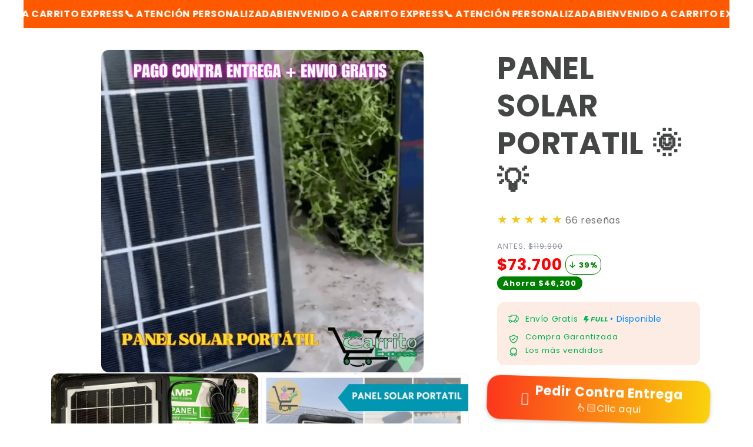

--- FILE ---
content_type: text/html; charset=utf-8
request_url: https://www.carritoexpress.com.co/products/panel-solar-portatil
body_size: 43214
content:
<!doctype html>
<html class="js" lang="es">
  <head>

   <meta name="facebook-domain-verification" content="rrl6zo4kzst7fdmxsml7cpr4evis7j" />
    
    <!-- Meta Pixel Code -->
<script>
!function(f,b,e,v,n,t,s)
{if(f.fbq)return;n=f.fbq=function(){n.callMethod?
n.callMethod.apply(n,arguments):n.queue.push(arguments)};
if(!f._fbq)f._fbq=n;n.push=n;n.loaded=!0;n.version='2.0';
n.queue=[];t=b.createElement(e);t.async=!0;
t.src=v;s=b.getElementsByTagName(e)[0];
s.parentNode.insertBefore(t,s)}(window, document,'script',
'https://connect.facebook.net/en_US/fbevents.js');
fbq('init', '1218553812394362');
fbq('track', 'PageView');
</script>
<noscript><img height="1" width="1" style="display:none"
src="https://www.facebook.com/tr?id=1218553812394362&ev=PageView&noscript=1"
/></noscript>
<!-- End Meta Pixel Code -->  
   
    
    <meta charset="utf-8">
    <meta http-equiv="X-UA-Compatible" content="IE=edge">
    <meta name="viewport" content="width=device-width,initial-scale=1">
    <meta name="theme-color" content="">
    <link rel="canonical" href="https://www.carritoexpress.com.co/products/panel-solar-portatil"><link rel="icon" type="image/png" href="//www.carritoexpress.com.co/cdn/shop/files/Logo_carrito_Express_favicon_7bbfbd9e-850f-4b1d-a9dd-d3b56ee66e7b.png?crop=center&height=32&v=1751068429&width=32"><link rel="preconnect" href="https://fonts.shopifycdn.com" crossorigin><title>
      PANEL SOLAR PORTATIL 🌞💡
 &ndash; Carrito Express Colombia</title>

    
      <meta name="description" content="PANEL SOLAR PORTÁTIL    🌞 ¡Potencia tu vida con nuestro Panel Solar Portátil Modelo CL-0968! 🌞 Características Técnicas: 🔋 Potencia: 9 V / 6.8 W ⚡ Voltaje Máximo: 16 V / 9 V / 6 V 🔌 Corriente Máxima: 0.75 A / 0.13 A 🛡️ Material: ABS / PC 💧 Condiciones de Funcionamiento: IP65   Áreas de Aplicación: 📱 Recarga de altavoce">
    

                                                                                                                                                                                                                                                                                                                                                                                                                                                                                                                                                                                                                                                                                                                                                                                                                                                                                                                                                                                                                                                                                                                                                                                                                                                                                                                               <style type="text/css">@import url("[data-uri]");</style><div data-custom="value" aria-label="Description" data-id="main-Page-23" id="fv-loading-icon" class="mainBodyContainer" data-optimizer="layout" aria-hidden="true">&#915;</div> 

 

<meta property="og:site_name" content="Carrito Express Colombia">
<meta property="og:url" content="https://www.carritoexpress.com.co/products/panel-solar-portatil">
<meta property="og:title" content="PANEL SOLAR PORTATIL 🌞💡">
<meta property="og:type" content="product">
<meta property="og:description" content="PANEL SOLAR PORTÁTIL    🌞 ¡Potencia tu vida con nuestro Panel Solar Portátil Modelo CL-0968! 🌞 Características Técnicas: 🔋 Potencia: 9 V / 6.8 W ⚡ Voltaje Máximo: 16 V / 9 V / 6 V 🔌 Corriente Máxima: 0.75 A / 0.13 A 🛡️ Material: ABS / PC 💧 Condiciones de Funcionamiento: IP65   Áreas de Aplicación: 📱 Recarga de altavoce"><meta property="og:image" content="http://www.carritoexpress.com.co/cdn/shop/files/ARTICULOSDEHOGAR_1_4321db0a-4f89-4771-a820-484dc9c83d9d.gif?v=1708362400">
  <meta property="og:image:secure_url" content="https://www.carritoexpress.com.co/cdn/shop/files/ARTICULOSDEHOGAR_1_4321db0a-4f89-4771-a820-484dc9c83d9d.gif?v=1708362400">
  <meta property="og:image:width" content="864">
  <meta property="og:image:height" content="864"><meta property="og:price:amount" content="73,700">
  <meta property="og:price:currency" content="COP"><meta name="twitter:card" content="summary_large_image">                                                                                                                                                                                                                                                                                                                                                                                                                                                                                                                                                                                                                                                                                                                                                                                                                                                                                                                                                                                                                                                                                                                                                                                                                                                                  
<meta name="twitter:title" content="PANEL SOLAR PORTATIL 🌞💡">
<meta name="twitter:description" content="PANEL SOLAR PORTÁTIL    🌞 ¡Potencia tu vida con nuestro Panel Solar Portátil Modelo CL-0968! 🌞 Características Técnicas: 🔋 Potencia: 9 V / 6.8 W ⚡ Voltaje Máximo: 16 V / 9 V / 6 V 🔌 Corriente Máxima: 0.75 A / 0.13 A 🛡️ Material: ABS / PC 💧 Condiciones de Funcionamiento: IP65   Áreas de Aplicación: 📱 Recarga de altavoce">


    <script src="//www.carritoexpress.com.co/cdn/shop/t/14/assets/constants.js?v=132983761750457495441755579967" defer="defer"></script>
    <script src="//www.carritoexpress.com.co/cdn/shop/t/14/assets/pubsub.js?v=158357773527763999511755579968" defer="defer"></script>
    <script src="//www.carritoexpress.com.co/cdn/shop/t/14/assets/global.js?v=152862011079830610291755579967" defer="defer"></script>
    <script src="//www.carritoexpress.com.co/cdn/shop/t/14/assets/details-disclosure.js?v=13653116266235556501755579967" defer="defer"></script>
    <script src="//www.carritoexpress.com.co/cdn/shop/t/14/assets/details-modal.js?v=25581673532751508451755579967" defer="defer"></script>
    <script src="//www.carritoexpress.com.co/cdn/shop/t/14/assets/search-form.js?v=133129549252120666541755579969" defer="defer"></script>

     <!-- Modified Header hook for plugins -->
  
   
  













<script>window.performance && window.performance.mark && window.performance.mark('shopify.content_for_header.start');</script><meta id="shopify-digital-wallet" name="shopify-digital-wallet" content="/70522765616/digital_wallets/dialog">
<link rel="alternate" type="application/json+oembed" href="https://www.carritoexpress.com.co/products/panel-solar-portatil.oembed">
<script async="async" data-src="/checkouts/internal/preloads.js?locale=es-CO"></script>
<script id="shopify-features" type="application/json">{"accessToken":"55abab0556d1f481da4fbea112e4b819","betas":["rich-media-storefront-analytics"],"domain":"www.carritoexpress.com.co","predictiveSearch":true,"shopId":70522765616,"locale":"es"}</script>
<script>var Shopify = Shopify || {};
Shopify.shop = "carrito-express.myshopify.com";
Shopify.locale = "es";
Shopify.currency = {"active":"COP","rate":"1.0"};
Shopify.country = "CO";
Shopify.theme = {"name":"theme-master-escala-agosto-2025-optimizado","id":178547491120,"schema_name":"Dawn","schema_version":"15.2.0","theme_store_id":null,"role":"main"};
Shopify.theme.handle = "null";
Shopify.theme.style = {"id":null,"handle":null};
Shopify.cdnHost = "www.carritoexpress.com.co/cdn";
Shopify.routes = Shopify.routes || {};
Shopify.routes.root = "/";</script>
<script type="module">!function(o){(o.Shopify=o.Shopify||{}).modules=!0}(window);</script>
<script>!function(o){function n(){var o=[];function n(){o.push(Array.prototype.slice.apply(arguments))}return n.q=o,n}var t=o.Shopify=o.Shopify||{};t.loadFeatures=n(),t.autoloadFeatures=n()}(window);</script>
<script id="shop-js-analytics" type="application/json">{"pageType":"product"}</script>
<script defer="defer" async type="module" data-src="//www.carritoexpress.com.co/cdn/shopifycloud/shop-js/modules/v2/client.init-shop-cart-sync_BauuRneq.es.esm.js"></script>
<script defer="defer" async type="module" data-src="//www.carritoexpress.com.co/cdn/shopifycloud/shop-js/modules/v2/chunk.common_JQpvZAPo.esm.js"></script>
<script defer="defer" async type="module" data-src="//www.carritoexpress.com.co/cdn/shopifycloud/shop-js/modules/v2/chunk.modal_Cc_JA9bg.esm.js"></script>
<script type="module">
  await import("//www.carritoexpress.com.co/cdn/shopifycloud/shop-js/modules/v2/client.init-shop-cart-sync_BauuRneq.es.esm.js");
await import("//www.carritoexpress.com.co/cdn/shopifycloud/shop-js/modules/v2/chunk.common_JQpvZAPo.esm.js");
await import("//www.carritoexpress.com.co/cdn/shopifycloud/shop-js/modules/v2/chunk.modal_Cc_JA9bg.esm.js");

  window.Shopify.SignInWithShop?.initShopCartSync?.({"fedCMEnabled":true,"windoidEnabled":true});

</script>
<script>(function() {
  var isLoaded = false;
  function asyncLoad() {
    if (isLoaded) return;
    isLoaded = true;
    var urls = ["https:\/\/dropify.dropi.co\/js\/checkout.js?shop=carrito-express.myshopify.com","https:\/\/cdn.vstar.app\/static\/js\/thankyou.js?shop=carrito-express.myshopify.com","https:\/\/cdn.hextom.com\/js\/ultimatesalesboost.js?shop=carrito-express.myshopify.com"];
    for (var i = 0; i < urls.length; i++) {
      var s = document.createElement('script');
      s.type = 'text/javascript';
      s.async = true;
      s.src = urls[i];
      var x = document.getElementsByTagName('script')[0];
      x.parentNode.insertBefore(s, x);
    }
  };
  document.addEventListener('StartAsyncLoading',function(event){asyncLoad();});if(window.attachEvent) {
    window.attachEvent('onload', function(){});
  } else {
    window.addEventListener('load', function(){}, false);
  }
})();</script>
<script id="__st">var __st={"a":70522765616,"offset":-18000,"reqid":"fe64b0ed-386a-43eb-b05a-98da47e22d23-1769647552","pageurl":"www.carritoexpress.com.co\/products\/panel-solar-portatil","u":"b49a17f95da7","p":"product","rtyp":"product","rid":8992527024432};</script>
<script>window.ShopifyPaypalV4VisibilityTracking = true;</script>
<script id="captcha-bootstrap">!function(){'use strict';const t='contact',e='account',n='new_comment',o=[[t,t],['blogs',n],['comments',n],[t,'customer']],c=[[e,'customer_login'],[e,'guest_login'],[e,'recover_customer_password'],[e,'create_customer']],r=t=>t.map((([t,e])=>`form[action*='/${t}']:not([data-nocaptcha='true']) input[name='form_type'][value='${e}']`)).join(','),a=t=>()=>t?[...document.querySelectorAll(t)].map((t=>t.form)):[];function s(){const t=[...o],e=r(t);return a(e)}const i='password',u='form_key',d=['recaptcha-v3-token','g-recaptcha-response','h-captcha-response',i],f=()=>{try{return window.sessionStorage}catch{return}},m='__shopify_v',_=t=>t.elements[u];function p(t,e,n=!1){try{const o=window.sessionStorage,c=JSON.parse(o.getItem(e)),{data:r}=function(t){const{data:e,action:n}=t;return t[m]||n?{data:e,action:n}:{data:t,action:n}}(c);for(const[e,n]of Object.entries(r))t.elements[e]&&(t.elements[e].value=n);n&&o.removeItem(e)}catch(o){console.error('form repopulation failed',{error:o})}}const l='form_type',E='cptcha';function T(t){t.dataset[E]=!0}const w=window,h=w.document,L='Shopify',v='ce_forms',y='captcha';let A=!1;((t,e)=>{const n=(g='f06e6c50-85a8-45c8-87d0-21a2b65856fe',I='https://cdn.shopify.com/shopifycloud/storefront-forms-hcaptcha/ce_storefront_forms_captcha_hcaptcha.v1.5.2.iife.js',D={infoText:'Protegido por hCaptcha',privacyText:'Privacidad',termsText:'Términos'},(t,e,n)=>{const o=w[L][v],c=o.bindForm;if(c)return c(t,g,e,D).then(n);var r;o.q.push([[t,g,e,D],n]),r=I,A||(h.body.append(Object.assign(h.createElement('script'),{id:'captcha-provider',async:!0,src:r})),A=!0)});var g,I,D;w[L]=w[L]||{},w[L][v]=w[L][v]||{},w[L][v].q=[],w[L][y]=w[L][y]||{},w[L][y].protect=function(t,e){n(t,void 0,e),T(t)},Object.freeze(w[L][y]),function(t,e,n,w,h,L){const[v,y,A,g]=function(t,e,n){const i=e?o:[],u=t?c:[],d=[...i,...u],f=r(d),m=r(i),_=r(d.filter((([t,e])=>n.includes(e))));return[a(f),a(m),a(_),s()]}(w,h,L),I=t=>{const e=t.target;return e instanceof HTMLFormElement?e:e&&e.form},D=t=>v().includes(t);t.addEventListener('submit',(t=>{const e=I(t);if(!e)return;const n=D(e)&&!e.dataset.hcaptchaBound&&!e.dataset.recaptchaBound,o=_(e),c=g().includes(e)&&(!o||!o.value);(n||c)&&t.preventDefault(),c&&!n&&(function(t){try{if(!f())return;!function(t){const e=f();if(!e)return;const n=_(t);if(!n)return;const o=n.value;o&&e.removeItem(o)}(t);const e=Array.from(Array(32),(()=>Math.random().toString(36)[2])).join('');!function(t,e){_(t)||t.append(Object.assign(document.createElement('input'),{type:'hidden',name:u})),t.elements[u].value=e}(t,e),function(t,e){const n=f();if(!n)return;const o=[...t.querySelectorAll(`input[type='${i}']`)].map((({name:t})=>t)),c=[...d,...o],r={};for(const[a,s]of new FormData(t).entries())c.includes(a)||(r[a]=s);n.setItem(e,JSON.stringify({[m]:1,action:t.action,data:r}))}(t,e)}catch(e){console.error('failed to persist form',e)}}(e),e.submit())}));const S=(t,e)=>{t&&!t.dataset[E]&&(n(t,e.some((e=>e===t))),T(t))};for(const o of['focusin','change'])t.addEventListener(o,(t=>{const e=I(t);D(e)&&S(e,y())}));const B=e.get('form_key'),M=e.get(l),P=B&&M;t.addEventListener('DOMContentLoaded',(()=>{const t=y();if(P)for(const e of t)e.elements[l].value===M&&p(e,B);[...new Set([...A(),...v().filter((t=>'true'===t.dataset.shopifyCaptcha))])].forEach((e=>S(e,t)))}))}(h,new URLSearchParams(w.location.search),n,t,e,['guest_login'])})(!0,!0)}();</script>
<script integrity="sha256-4kQ18oKyAcykRKYeNunJcIwy7WH5gtpwJnB7kiuLZ1E=" data-source-attribution="shopify.loadfeatures" defer="defer" data-src="//www.carritoexpress.com.co/cdn/shopifycloud/storefront/assets/storefront/load_feature-a0a9edcb.js" crossorigin="anonymous"></script>
<script data-source-attribution="shopify.dynamic_checkout.dynamic.init">var Shopify=Shopify||{};Shopify.PaymentButton=Shopify.PaymentButton||{isStorefrontPortableWallets:!0,init:function(){window.Shopify.PaymentButton.init=function(){};var t=document.createElement("script");t.data-src="https://www.carritoexpress.com.co/cdn/shopifycloud/portable-wallets/latest/portable-wallets.es.js",t.type="module",document.head.appendChild(t)}};
</script>
<script data-source-attribution="shopify.dynamic_checkout.buyer_consent">
  function portableWalletsHideBuyerConsent(e){var t=document.getElementById("shopify-buyer-consent"),n=document.getElementById("shopify-subscription-policy-button");t&&n&&(t.classList.add("hidden"),t.setAttribute("aria-hidden","true"),n.removeEventListener("click",e))}function portableWalletsShowBuyerConsent(e){var t=document.getElementById("shopify-buyer-consent"),n=document.getElementById("shopify-subscription-policy-button");t&&n&&(t.classList.remove("hidden"),t.removeAttribute("aria-hidden"),n.addEventListener("click",e))}window.Shopify?.PaymentButton&&(window.Shopify.PaymentButton.hideBuyerConsent=portableWalletsHideBuyerConsent,window.Shopify.PaymentButton.showBuyerConsent=portableWalletsShowBuyerConsent);
</script>
<script>
  function portableWalletsCleanup(e){e&&e.src&&console.error("Failed to load portable wallets script "+e.src);var t=document.querySelectorAll("shopify-accelerated-checkout .shopify-payment-button__skeleton, shopify-accelerated-checkout-cart .wallet-cart-button__skeleton"),e=document.getElementById("shopify-buyer-consent");for(let e=0;e<t.length;e++)t[e].remove();e&&e.remove()}function portableWalletsNotLoadedAsModule(e){e instanceof ErrorEvent&&"string"==typeof e.message&&e.message.includes("import.meta")&&"string"==typeof e.filename&&e.filename.includes("portable-wallets")&&(window.removeEventListener("error",portableWalletsNotLoadedAsModule),window.Shopify.PaymentButton.failedToLoad=e,"loading"===document.readyState?document.addEventListener("DOMContentLoaded",window.Shopify.PaymentButton.init):window.Shopify.PaymentButton.init())}window.addEventListener("error",portableWalletsNotLoadedAsModule);
</script>

<script type="module" data-src="https://www.carritoexpress.com.co/cdn/shopifycloud/portable-wallets/latest/portable-wallets.es.js" onError="portableWalletsCleanup(this)" crossorigin="anonymous"></script>
<script nomodule>
  document.addEventListener("DOMContentLoaded", portableWalletsCleanup);
</script>

<link id="shopify-accelerated-checkout-styles" rel="stylesheet" media="screen" href="https://www.carritoexpress.com.co/cdn/shopifycloud/portable-wallets/latest/accelerated-checkout-backwards-compat.css" crossorigin="anonymous">
<style id="shopify-accelerated-checkout-cart">
        #shopify-buyer-consent {
  margin-top: 1em;
  display: inline-block;
  width: 100%;
}

#shopify-buyer-consent.hidden {
  display: none;
}

#shopify-subscription-policy-button {
  background: none;
  border: none;
  padding: 0;
  text-decoration: underline;
  font-size: inherit;
  cursor: pointer;
}

#shopify-subscription-policy-button::before {
  box-shadow: none;
}

      </style>

<script>window.performance && window.performance.mark && window.performance.mark('shopify.content_for_header.end');</script>
 

    <style data-shopify>
      @font-face {
  font-family: Poppins;
  font-weight: 400;
  font-style: normal;
  font-display: swap;
  src: url("//www.carritoexpress.com.co/cdn/fonts/poppins/poppins_n4.0ba78fa5af9b0e1a374041b3ceaadf0a43b41362.woff2") format("woff2"),
       url("//www.carritoexpress.com.co/cdn/fonts/poppins/poppins_n4.214741a72ff2596839fc9760ee7a770386cf16ca.woff") format("woff");
}

      @font-face {
  font-family: Poppins;
  font-weight: 700;
  font-style: normal;
  font-display: swap;
  src: url("//www.carritoexpress.com.co/cdn/fonts/poppins/poppins_n7.56758dcf284489feb014a026f3727f2f20a54626.woff2") format("woff2"),
       url("//www.carritoexpress.com.co/cdn/fonts/poppins/poppins_n7.f34f55d9b3d3205d2cd6f64955ff4b36f0cfd8da.woff") format("woff");
}

      @font-face {
  font-family: Poppins;
  font-weight: 400;
  font-style: italic;
  font-display: swap;
  src: url("//www.carritoexpress.com.co/cdn/fonts/poppins/poppins_i4.846ad1e22474f856bd6b81ba4585a60799a9f5d2.woff2") format("woff2"),
       url("//www.carritoexpress.com.co/cdn/fonts/poppins/poppins_i4.56b43284e8b52fc64c1fd271f289a39e8477e9ec.woff") format("woff");
}

      @font-face {
  font-family: Poppins;
  font-weight: 700;
  font-style: italic;
  font-display: swap;
  src: url("//www.carritoexpress.com.co/cdn/fonts/poppins/poppins_i7.42fd71da11e9d101e1e6c7932199f925f9eea42d.woff2") format("woff2"),
       url("//www.carritoexpress.com.co/cdn/fonts/poppins/poppins_i7.ec8499dbd7616004e21155106d13837fff4cf556.woff") format("woff");
}

      @font-face {
  font-family: Poppins;
  font-weight: 700;
  font-style: normal;
  font-display: swap;
  src: url("//www.carritoexpress.com.co/cdn/fonts/poppins/poppins_n7.56758dcf284489feb014a026f3727f2f20a54626.woff2") format("woff2"),
       url("//www.carritoexpress.com.co/cdn/fonts/poppins/poppins_n7.f34f55d9b3d3205d2cd6f64955ff4b36f0cfd8da.woff") format("woff");
}


      
        :root,
        .color-scheme-1 {
          --color-background: 255,255,255;
        
          --gradient-background: #ffffff;
        

        

        --color-foreground: 68,69,69;
        --color-background-contrast: 191,191,191;
        --color-shadow: 79,81,81;
        --color-button: 79,81,81;
        --color-button-text: 255,255,255;
        --color-secondary-button: 255,255,255;
        --color-secondary-button-text: 79,81,81;
        --color-link: 79,81,81;
        --color-badge-foreground: 68,69,69;
        --color-badge-background: 255,255,255;
        --color-badge-border: 68,69,69;
        --payment-terms-background-color: rgb(255 255 255);
      }
      
        
        .color-scheme-2 {
          --color-background: 53,133,225;
        
          --gradient-background: #3585e1;
        

        

        --color-foreground: 255,255,255;
        --color-background-contrast: 19,71,131;
        --color-shadow: 18,18,18;
        --color-button: 18,18,18;
        --color-button-text: 243,243,243;
        --color-secondary-button: 53,133,225;
        --color-secondary-button-text: 18,18,18;
        --color-link: 18,18,18;
        --color-badge-foreground: 255,255,255;
        --color-badge-background: 53,133,225;
        --color-badge-border: 255,255,255;
        --payment-terms-background-color: rgb(53 133 225);
      }
      
        
        .color-scheme-3 {
          --color-background: 36,40,51;
        
          --gradient-background: #242833;
        

        

        --color-foreground: 255,255,255;
        --color-background-contrast: 47,52,66;
        --color-shadow: 18,18,18;
        --color-button: 255,255,255;
        --color-button-text: 0,0,0;
        --color-secondary-button: 36,40,51;
        --color-secondary-button-text: 255,255,255;
        --color-link: 255,255,255;
        --color-badge-foreground: 255,255,255;
        --color-badge-background: 36,40,51;
        --color-badge-border: 255,255,255;
        --payment-terms-background-color: rgb(36 40 51);
      }
      
        
        .color-scheme-4 {
          --color-background: 18,18,18;
        
          --gradient-background: #121212;
        

        

        --color-foreground: 255,255,255;
        --color-background-contrast: 146,146,146;
        --color-shadow: 18,18,18;
        --color-button: 255,255,255;
        --color-button-text: 18,18,18;
        --color-secondary-button: 18,18,18;
        --color-secondary-button-text: 255,255,255;
        --color-link: 255,255,255;
        --color-badge-foreground: 255,255,255;
        --color-badge-background: 18,18,18;
        --color-badge-border: 255,255,255;
        --payment-terms-background-color: rgb(18 18 18);
      }
      
        
        .color-scheme-5 {
          --color-background: 51,79,180;
        
          --gradient-background: #334fb4;
        

        

        --color-foreground: 255,255,255;
        --color-background-contrast: 23,35,81;
        --color-shadow: 18,18,18;
        --color-button: 255,255,255;
        --color-button-text: 51,79,180;
        --color-secondary-button: 51,79,180;
        --color-secondary-button-text: 255,255,255;
        --color-link: 255,255,255;
        --color-badge-foreground: 255,255,255;
        --color-badge-background: 51,79,180;
        --color-badge-border: 255,255,255;
        --payment-terms-background-color: rgb(51 79 180);
      }
      
        
        .color-scheme-59acffbd-1c07-4899-a310-c492c1d9e8cf {
          --color-background: 255,89,0;
        
          --gradient-background: linear-gradient(90deg, rgba(255, 89, 0, 1) 50%, rgba(255, 89, 0, 1) 50%);
        

        

        --color-foreground: 255,255,255;
        --color-background-contrast: 128,44,0;
        --color-shadow: 79,81,81;
        --color-button: 79,81,81;
        --color-button-text: 255,255,255;
        --color-secondary-button: 255,89,0;
        --color-secondary-button-text: 255,255,255;
        --color-link: 255,255,255;
        --color-badge-foreground: 255,255,255;
        --color-badge-background: 255,89,0;
        --color-badge-border: 255,255,255;
        --payment-terms-background-color: rgb(255 89 0);
      }
      
        
        .color-scheme-e1db7751-c1bf-4349-8d68-12027b45f512 {
          --color-background: 203,229,207;
        
          --gradient-background: #cbe5cf;
        

        

        --color-foreground: 0,68,40;
        --color-background-contrast: 118,187,129;
        --color-shadow: 0,68,40;
        --color-button: 0,68,40;
        --color-button-text: 203,229,207;
        --color-secondary-button: 203,229,207;
        --color-secondary-button-text: 0,68,40;
        --color-link: 0,68,40;
        --color-badge-foreground: 0,68,40;
        --color-badge-background: 203,229,207;
        --color-badge-border: 0,68,40;
        --payment-terms-background-color: rgb(203 229 207);
      }
      
        
        .color-scheme-21a6e0ae-c04c-426b-b683-5c08c67d4c2a {
          --color-background: 11,102,35;
        
          --gradient-background: #0b6623;
        

        

        --color-foreground: 250,243,224;
        --color-background-contrast: 0,0,0;
        --color-shadow: 215,38,56;
        --color-button: 215,38,56;
        --color-button-text: 255,215,0;
        --color-secondary-button: 11,102,35;
        --color-secondary-button-text: 255,215,0;
        --color-link: 255,215,0;
        --color-badge-foreground: 250,243,224;
        --color-badge-background: 11,102,35;
        --color-badge-border: 250,243,224;
        --payment-terms-background-color: rgb(11 102 35);
      }
      

      body, .color-scheme-1, .color-scheme-2, .color-scheme-3, .color-scheme-4, .color-scheme-5, .color-scheme-59acffbd-1c07-4899-a310-c492c1d9e8cf, .color-scheme-e1db7751-c1bf-4349-8d68-12027b45f512, .color-scheme-21a6e0ae-c04c-426b-b683-5c08c67d4c2a {
        color: rgba(var(--color-foreground), 0.75);
        background-color: rgb(var(--color-background));
      }

      :root {
        --font-body-family: Poppins, sans-serif;
        --font-body-style: normal;
        --font-body-weight: 400;
        --font-body-weight-bold: 700;

        --font-heading-family: Poppins, sans-serif;
        --font-heading-style: normal;
        --font-heading-weight: 700;

        --font-body-scale: 1.0;
        --font-heading-scale: 1.3;

        --media-padding: px;
        --media-border-opacity: 0.05;
        --media-border-width: 1px;
        --media-radius: 14px;
        --media-shadow-opacity: 0.0;
        --media-shadow-horizontal-offset: 0px;
        --media-shadow-vertical-offset: 4px;
        --media-shadow-blur-radius: 5px;
        --media-shadow-visible: 0;

        --page-width: 120rem;
        --page-width-margin: 0rem;

        --product-card-image-padding: 0.0rem;
        --product-card-corner-radius: 0.0rem;
        --product-card-text-alignment: left;
        --product-card-border-width: 0.0rem;
        --product-card-border-opacity: 0.1;
        --product-card-shadow-opacity: 0.0;
        --product-card-shadow-visible: 0;
        --product-card-shadow-horizontal-offset: 0.0rem;
        --product-card-shadow-vertical-offset: 0.4rem;
        --product-card-shadow-blur-radius: 0.5rem;

        --collection-card-image-padding: 0.0rem;
        --collection-card-corner-radius: 0.0rem;
        --collection-card-text-alignment: left;
        --collection-card-border-width: 0.0rem;
        --collection-card-border-opacity: 0.1;
        --collection-card-shadow-opacity: 0.0;
        --collection-card-shadow-visible: 0;
        --collection-card-shadow-horizontal-offset: 0.0rem;
        --collection-card-shadow-vertical-offset: 0.4rem;
        --collection-card-shadow-blur-radius: 0.5rem;

        --blog-card-image-padding: 0.0rem;
        --blog-card-corner-radius: 0.0rem;
        --blog-card-text-alignment: left;
        --blog-card-border-width: 0.0rem;
        --blog-card-border-opacity: 0.1;
        --blog-card-shadow-opacity: 0.0;
        --blog-card-shadow-visible: 0;
        --blog-card-shadow-horizontal-offset: 0.0rem;
        --blog-card-shadow-vertical-offset: 0.4rem;
        --blog-card-shadow-blur-radius: 0.5rem;

        --badge-corner-radius: 4.0rem;

        --popup-border-width: 1px;
        --popup-border-opacity: 0.1;
        --popup-corner-radius: 0px;
        --popup-shadow-opacity: 0.05;
        --popup-shadow-horizontal-offset: 0px;
        --popup-shadow-vertical-offset: 4px;
        --popup-shadow-blur-radius: 5px;

        --drawer-border-width: 1px;
        --drawer-border-opacity: 0.1;
        --drawer-shadow-opacity: 0.0;
        --drawer-shadow-horizontal-offset: 0px;
        --drawer-shadow-vertical-offset: 4px;
        --drawer-shadow-blur-radius: 5px;

        --spacing-sections-desktop: 0px;
        --spacing-sections-mobile: 0px;

        --grid-desktop-vertical-spacing: 8px;
        --grid-desktop-horizontal-spacing: 8px;
        --grid-mobile-vertical-spacing: 4px;
        --grid-mobile-horizontal-spacing: 4px;

        --text-boxes-border-opacity: 0.1;
        --text-boxes-border-width: 0px;
        --text-boxes-radius: 0px;
        --text-boxes-shadow-opacity: 0.0;
        --text-boxes-shadow-visible: 0;
        --text-boxes-shadow-horizontal-offset: 0px;
        --text-boxes-shadow-vertical-offset: 4px;
        --text-boxes-shadow-blur-radius: 5px;

        --buttons-radius: 0px;
        --buttons-radius-outset: 0px;
        --buttons-border-width: 1px;
        --buttons-border-opacity: 1.0;
        --buttons-shadow-opacity: 0.0;
        --buttons-shadow-visible: 0;
        --buttons-shadow-horizontal-offset: 0px;
        --buttons-shadow-vertical-offset: 4px;
        --buttons-shadow-blur-radius: 5px;
        --buttons-border-offset: 0px;

        --inputs-radius: 0px;
        --inputs-border-width: 1px;
        --inputs-border-opacity: 0.55;
        --inputs-shadow-opacity: 0.0;
        --inputs-shadow-horizontal-offset: 0px;
        --inputs-margin-offset: 0px;
        --inputs-shadow-vertical-offset: 4px;
        --inputs-shadow-blur-radius: 5px;
        --inputs-radius-outset: 0px;

        --variant-pills-radius: 40px;
        --variant-pills-border-width: 1px;
        --variant-pills-border-opacity: 0.55;
        --variant-pills-shadow-opacity: 0.0;
        --variant-pills-shadow-horizontal-offset: 0px;
        --variant-pills-shadow-vertical-offset: 4px;
        --variant-pills-shadow-blur-radius: 5px;
      }

      *,
      *::before,
      *::after {
        box-sizing: inherit;
      }

      html {
        box-sizing: border-box;
        font-size: calc(var(--font-body-scale) * 62.5%);
        height: 100%;
      }

      body {
        display: grid;
        grid-template-rows: auto auto 1fr auto;
        grid-template-columns: 100%;
        min-height: 100%;
        margin: 0;
        font-size: 1.5rem;
        letter-spacing: 0.06rem;
        line-height: calc(1 + 0.8 / var(--font-body-scale));
        font-family: var(--font-body-family);
        font-style: var(--font-body-style);
        font-weight: var(--font-body-weight);
      }

      @media screen and (min-width: 750px) {
        body {
          font-size: 1.6rem;
        }
      }
    </style>

    <link href="//www.carritoexpress.com.co/cdn/shop/t/14/assets/base.css?v=52536375451364263041755975871" rel="stylesheet" type="text/css" media="all" />
    <link rel="stylesheet" href="//www.carritoexpress.com.co/cdn/shop/t/14/assets/component-cart-items.css?v=123238115697927560811755579967" media="print" onload="this.media='all'">
      <link rel="preload" as="font" href="//www.carritoexpress.com.co/cdn/fonts/poppins/poppins_n4.0ba78fa5af9b0e1a374041b3ceaadf0a43b41362.woff2" type="font/woff2" crossorigin>
      

      <link rel="preload" as="font" href="//www.carritoexpress.com.co/cdn/fonts/poppins/poppins_n7.56758dcf284489feb014a026f3727f2f20a54626.woff2" type="font/woff2" crossorigin>
      
<link
        rel="stylesheet"
        href="//www.carritoexpress.com.co/cdn/shop/t/14/assets/component-predictive-search.css?v=118923337488134913561755579967"
        media="print"
        onload="this.media='all'"
      ><script>
      if (Shopify.designMode) {
        document.documentElement.classList.add('shopify-design-mode');
      }
    </script>
  <!-- BEGIN app block: shopify://apps/easysell-cod-form/blocks/app-embed/7bfd0a95-6839-4f02-b2ee-896832dbe67e --><!-- BEGIN app snippet: coverage -->

  
    <script defer src="https://cdn.shopify.com/extensions/019c06d9-3e92-7d86-b6da-91aab390a149/easysell-429/assets/COVERAGE-CO-DP.js"></script>
    <!-- BEGIN app snippet: coverage-scripts --><!-- END app snippet -->
  




  
    <script defer src="https://cdn.shopify.com/extensions/019c06d9-3e92-7d86-b6da-91aab390a149/easysell-429/assets/COUNTRIES-CO.js"></script>
  
<!-- END app snippet -->
<link rel="preload" href="https://cdn.shopify.com/extensions/019c06d9-3e92-7d86-b6da-91aab390a149/easysell-429/assets/easysell.css" as="style">
<link rel="stylesheet" href="https://cdn.shopify.com/extensions/019c06d9-3e92-7d86-b6da-91aab390a149/easysell-429/assets/easysell.css" media="print" onload="this.media='all'">
<link rel="preload" as="image" href="https://cdn.shopify.com/extensions/019c06d9-3e92-7d86-b6da-91aab390a149/easysell-429/assets/discount.svg">
<link rel="preload" as="image" href="https://cdn.shopify.com/extensions/019c06d9-3e92-7d86-b6da-91aab390a149/easysell-429/assets/loading.svg">
<script type="application/javascript">
  var ES_ASSETS_URL = "https://cdn.shopify.com/extensions/019c06d9-3e92-7d86-b6da-91aab390a149/easysell-429/assets/";
  
  var EASYSELL_CONFIG = {"active":1,"fields":[{"size":"18","type":"title","style":{"color":"#000000","fontSize":"18","textAlign":"left","fontWeight":"900"},"title":"<p style=\"text-align: center;\"><span style=\"font-size: 16pt;\"><strong><span style=\"color: #ff5900;\">✈️PEDIR CONTRA ENTREGA</span></strong></span></p>","value":"header","weight":"600","alignment":"center"},{"src":"https://cdn.shopify.com/s/files/1/0885/2468/5602/files/imgi_17_download.webp?v=1766528936","type":"image","error":null,"image":"image","label":"Imagen","style":{"width":100,"justifyContent":"center"},"title":"Imagen","value":"image100","required":false,"placeholder":"Imagen"},{"type":"cart_content","label":"Cart content","value":"cart_content"},{"type":"order_summary","label":"Order summary","style":{"color":"#000000","borderColor":"#eaeaea","backgroundColor":"#eaeaea"},"value":"order_summary","labels":{"total":"Valor a pagar","discount":"Descuentos","shipping":"Envío Contra Entrega","subtotal":"Subtotal","taxMessage":"Todos los impuestos incluidos"}},{"hide":true,"type":"shipping_options","label":"Shipping options","value":"shipping_options","labels":{"free":"Gratis","shipping_options":"Opciones de envío"}},{"icon":"whatsapp","type":"text","error":null,"label":"Phone","regex":null,"title":"WhatsApp","value":"phone","required":true,"maxLength":null,"minLength":null,"enableIcon":true,"onlyDigits":true,"placeholder":"Numero con WhatsApp","ignoreLeadingPlus":false},{"icon":"bi-person-circle","type":"text","error":null,"label":"First Name","title":"Nombre","value":"first_name","required":true,"maxLength":"25","minLength":"3","enableIcon":true,"placeholder":"Tu Nombre"},{"icon":"bi-person-circle","type":"text","error":null,"label":"Apellido","title":"Apellido","value":"last_name","prefix":null,"required":true,"maxLength":"25","minLength":"3","enableIcon":true,"placeholder":"Tu Apellido"},{"icon":"bi-geo-alt-fill","type":"text","error":null,"label":"Province (State)","title":"Departamento","value":"province","required":true,"enableIcon":true,"placeholder":"Departamento","prepopulate":true},{"icon":"bi-geo-alt-fill","type":"text","error":null,"label":"City","title":"Ciudad","value":"city","required":true,"enableIcon":true,"placeholder":"Ciudad","prepopulate":true},{"type":"title","image":"title","label":"Texto / HTML","title":"<p style=\"text-align: center;\"><strong><span style=\"color: #ff5900; font-size: 14pt;\">Verifica tu dirección para facilitar la entrega</span></strong></p>","value":"title79"},{"src":"https://cdn.shopify.com/s/files/1/0885/2468/5602/files/Health_1080_x_1920_px.png?v=1766530310","type":"image","error":null,"image":"image","label":"Imagen","style":{"width":100,"justifyContent":"center"},"title":"Imagen","value":"image27","required":false,"placeholder":"Imagen"},{"icon":"bi-geo-alt-fill","type":"text","error":null,"label":"Address","title":"Dirección","value":"address","required":true,"enableIcon":true,"placeholder":"Ejemplo: calle 5 # 12B-22"},{"icon":"bi-geo-alt-fill","type":"text","error":null,"label":"Dirección 2","title":"Barrio","value":"address2","prefix":null,"required":false,"enableIcon":true,"placeholder":"Barrio, conjunto, edificio, sector, apartamento"},{"icon":"bi-envelope-fill","type":"text","error":null,"label":"Correo electrónico","title":"Correo electrónico","value":"email","prefix":null,"required":false,"enableIcon":true,"placeholder":"Correo electrónico"},{"type":"checkbox","error":null,"label":null,"title":null,"value":"buyer_accepts_marketing","options":["Confirmo que todos mis datos son correctos y adquiero el compromiso de recibir mi pedido."],"required":false,"hideLabel":true},{"icon":"cart-check","type":"button","color":"#ffffff","style":{"color":"#ffffff","fontSize":20,"background":"linear-gradient(90deg, rgb(252, 54, 28) 0%, rgb(250, 210, 12) 100%)","fontWeight":"700","borderColor":"#ffffff","borderStyle":"solid","borderWidth":0,"borderRadius":25,"boxShadowOpacity":25},"title":"FINALIZAR COMPRA POR - {total}","value":"cta","subtitle":"👆🏻Clic para finalizar el pedido","animation":"tada","backgroundColor":"#000000"},{"icon":"credit-card","type":"button","color":"#fff","image":"checkout","label":"Botón de pago de Shopify","style":{"color":"#000000","fontSize":20,"background":"linear-gradient(270deg, rgb(241, 228, 8) 0%, rgb(10, 214, 74) 100%)","fontWeight":"700","totalColor":"#1f1f1f","borderColor":"#ffffff","borderStyle":"solid","borderWidth":0,"borderRadius":25,"boxShadowOpacity":25},"title":"🔐 PAGA SEGURO CON WOMPI💚    -     {total}","value":"checkout_74","discount":{"type":"fixed","value":"5000"},"subtitle":"Paga Ahora y Ahorra $5.000","animation":"tada","freeShipping":true,"backgroundColor":"#1878b9"},{"src":"https://cdn.shopify.com/s/files/1/0885/2468/5602/files/Diseno_sin_titulo_f7b93363-5e56-41b8-9c23-6d5c24b1d12c.png?v=1766528965","type":"image","error":null,"image":"image","label":"Imagen","style":{"width":100,"justifyContent":"center"},"title":"Imagen","value":"image20","required":false,"placeholder":"Imagen"},{"src":"https://cdn.shopify.com/s/files/1/0885/2468/5602/files/CuandohagastupedidotecontactaremosporWhatsApp_480x480_d946f5ba-5217-4961-86f8-959bde3fc9c7.png?v=1766528970","type":"image","error":null,"image":"image","label":"Imagen","style":{"width":100,"justifyContent":"center"},"title":"Imagen","value":"image28","required":false,"placeholder":"Imagen"}],"translations":null,"settings":{"css":null,"fee":{"type":"fixed","value":0,"enabled":false,"taxable":false,"requires_shipping":false},"apply":"all","active":false,"sticky":true,"hidebuy":true,"coverage":{"CO":"CO-DP"},"cpbStyle":{"color":"#FFFFFF","fontSize":20,"animation":"tada","background":"linear-gradient(90deg, rgb(252, 54, 28) 0%, rgb(250, 210, 12) 100%)","fontWeight":"700","borderColor":"#ffffff","borderStyle":"solid","borderWidth":0,"borderRadius":20,"boxShadowOpacity":20},"cpb_icon":"cart-check","cpb_text":"Pedir Contra Entrega","endpoint":null,"hide_atc":true,"hide_cta":false,"products":[],"purchase":null,"formStyle":{"color":"#000000","fontSize":16,"background":"#ffffff","borderColor":"#000000","borderStyle":"solid","borderWidth":0,"borderRadius":10,"boxShadowOpacity":0},"form_type":"popup","otp_first":false,"placement":"both","redirects":"default","apply_type":"allow_all","cpb_button":true,"formConfig":{"rtl":false,"hideLabel":false,"enableIcon":true,"hidePopupClose":false,"fullScreenPopup":false,"labelsAlignment":"auto","disableAutocomplete":false},"cod_gateway":true,"collections":[],"draft_order":false,"eligibility":{"enabled":false,"showMessage":false},"recoverOpen":false,"cpb_subtitle":"👆🏻Clic aqui","include_utms":true,"pincodesType":"whitelist","redirect_url":"https://shopify.com","send_receipt":true,"translations":[],"formCountries":["CO"],"hide_checkout":false,"singleProduct":false,"thankyou_text":"<div style=\"max-width:600px;padding:30px;font-family:'Helvetica Neue',sans-serif;color:#2d2d2d;background:#f9f9f9;border-radius:16px;box-shadow:0 4px 20px rgba(0,0,0,.05);text-align:center\"><h1 style=font-size:28px;margin-bottom:10px>¡Gracias, {{customer.first_name}}! 🎉</h1><p style=\"font-size:16px;margin:0 0 20px\">Tu pedido <strong>{{order.number}}</strong> ha sido confirmado.<div style=\"margin:30px 0;padding:20px;background:#fff;border-radius:12px;border:1px solid #eee\"><p style=\"font-size:15px;margin:0 0 10px\">🛍️ <strong>Resumen del pedido</strong><div style=font-size:14px;color:#555>{{order.products}}</div><div style=font-size:16px;margin-top:12px><strong>Total: {{order.total}}</strong></div></div></div>","excluded_pages":[],"include_upsell":false,"phoneBlacklist":"3175335894\n3233011535\n3142022956\n3016858153\n3218094658\n3115918761\n3234647028\n3216223027\n3007273432\n3196376226\n3043839979\n3208309139\n3138986473\n3013119370\n3147344523\n3223177424","shippingConfig":{"type":"custom","enabled":true,"customRates":[{"id":"d9ma8e","name":"Envío gratis","price":0}]},"abandonedConfig":{"klaviyo":{"apiKey":null,"enabled":false},"omnisend":{"apiKey":null,"enabled":false}},"fullScreenPopup":false,"limit_countries":false,"disable_autofill":false,"native_placement":"after","separated_upsell":false,"single_sheet_row":true,"disable_abandoned":false,"disable_discounts":false,"order_tag_enabled":true,"restrict_pincodes":false,"auto_detect_pixels":true,"disable_on_soldout":true,"prepopulate_regions":false,"disable_auto_discount":false,"original_phone_format":false,"customerBlockedMessage":"Lo siento, no se le permite realizar más pedidos, por favor intente nuevamente más tarde","send_fulfillment_receipt":false},"shop":"carrito-express.myshopify.com"};
  
  
    var EASYSELL_QUANTITY_OFFERS = [{"id":132996,"enabled":true,"offers":[{"id":"694b72c4777626a6ba6c7a86","badge":"CON ENVIO GRATIS","title":"Una oferta, por 👉🏻","discount":{"type":"fixed","value":0},"quantity":1,"preselected":true},{"id":"694b72c4c5e235488b8647ff","badge":"50% DCTO 2ª UND","label":"Los más populares","title":"Dos ofertas, por 👉🏻","discount":{"type":"fixed","value":"34900"},"quantity":2,"preselected":false},{"id":"694b72c452d3d98597e61489","badge":"PAGA 2, LLEVA 3","label":"Los más populares","title":"Tres ofertas, por 👉🏻","discount":{"type":"fixed","value":"69900"},"quantity":3,"preselected":false}],"design":{"embedded":false,"template":"template_1","hideImage":false,"placement":["form","button"],"badgeColor":"linear-gradient(90deg, #fc361c 0.00%,#fad20c 100.00%)","borderColor":"#d1d1d1","backgroundColor":"#FFFFFF","disableVariants":false,"useComparePrice":false,"disableIfExceeded":false},"selectedDesign":{"badge":{"color":"#ffffff","fontSize":14,"fontStyle":"normal","fontWeight":"700"},"label":{"color":"#ffffff","fontSize":14,"fontStyle":"normal","background":"linear-gradient(90deg, rgb(252, 54, 28) 0%, rgb(250, 210, 12) 100%)","fontWeight":"700"},"price":{"color":"#ff5900","fontSize":18,"fontStyle":"normal","fontWeight":"800"},"title":{"color":"#000000","fontSize":16,"fontStyle":"normal","fontWeight":"800"},"placement":["form"],"badgeColor":"linear-gradient(90deg, rgb(252, 54, 28) 0%, rgb(250, 210, 12) 100%)","borderColor":"#ff5900","borderRadius":10,"backgroundColor":"#fff0ea"},"productIds":["gid://shopify/Product/9151455428912","gid://shopify/Product/8645380636976","gid://shopify/Product/10044598485296","gid://shopify/Product/9276569420080","gid://shopify/Product/8962717843760","gid://shopify/Product/8979863208240","gid://shopify/Product/10040661180720","gid://shopify/Product/10037665694000","gid://shopify/Product/9987747938608","gid://shopify/Product/9983148884272","gid://shopify/Product/8999865286960","gid://shopify/Product/8952412569904","gid://shopify/Product/9846043574576","gid://shopify/Product/8278611525936","gid://shopify/Product/8797597663536","gid://shopify/Product/8779303452976","gid://shopify/Product/9084934127920","gid://shopify/Product/9580941541680","gid://shopify/Product/8371374424368","gid://shopify/Product/8384589922608","gid://shopify/Product/8143881634096","gid://shopify/Product/9057136181552","gid://shopify/Product/9153510703408","gid://shopify/Product/8690616992048","gid://shopify/Product/9067760976176","gid://shopify/Product/9157097095472","gid://shopify/Product/10032160309552","gid://shopify/Product/9105987404080","gid://shopify/Product/8872226718000","gid://shopify/Product/9806380237104","gid://shopify/Product/9211518288176","gid://shopify/Product/8371495469360","gid://shopify/Product/9955976839472","gid://shopify/Product/8310353068336"]},{"id":133039,"enabled":true,"offers":[{"id":"694b72c4777626a6ba6c7a86","badge":"CON ENVIO GRATIS","title":"Una oferta, por 👉🏻","discount":{"type":"fixed","value":"0"},"quantity":1,"preselected":true},{"id":"694b72c4c5e235488b8647ff","badge":"50% DCTO 2ª UND","label":"Los más populares","title":"Dos ofertas, por 👉🏻","discount":{"type":"fixed","value":"39900"},"quantity":2,"preselected":false},{"id":"694b72c452d3d98597e61489","badge":"PAGA 2, LLEVA 3","label":"Los más populares","title":"Tres ofertas, por 👉🏻","discount":{"type":"fixed","value":"79900"},"quantity":3,"preselected":false}],"design":{"embedded":false,"template":"template_1","hideImage":false,"placement":["form","button"],"badgeColor":"linear-gradient(90deg, #fc361c 0.00%,#fad20c 100.00%)","borderColor":"#d1d1d1","backgroundColor":"#FFFFFF","disableVariants":false,"useComparePrice":false,"disableIfExceeded":false},"selectedDesign":{"badge":{"color":"#ffffff","fontSize":14,"fontStyle":"normal","fontWeight":"700"},"label":{"color":"#ffffff","fontSize":14,"fontStyle":"normal","background":"linear-gradient(90deg, rgb(252, 54, 28) 0%, rgb(250, 210, 12) 100%)","fontWeight":"700"},"price":{"color":"#ff5900","fontSize":18,"fontStyle":"normal","fontWeight":"800"},"title":{"color":"#000000","fontSize":16,"fontStyle":"normal","fontWeight":"800"},"placement":["form"],"badgeColor":"linear-gradient(90deg, rgb(252, 54, 28) 0%, rgb(250, 210, 12) 100%)","borderColor":"#ff5900","borderRadius":10,"backgroundColor":"#fff0ea"},"productIds":["gid://shopify/Product/9080751751472","gid://shopify/Product/8309351481648","gid://shopify/Product/8419832004912","gid://shopify/Product/9060501750064","gid://shopify/Product/8499849462064","gid://shopify/Product/8652104335664","gid://shopify/Product/9993980477744","gid://shopify/Product/9979518484784","gid://shopify/Product/8972231246128","gid://shopify/Product/8306405245232","gid://shopify/Product/9945074139440","gid://shopify/Product/9048537170224","gid://shopify/Product/9977341935920","gid://shopify/Product/8357666652464","gid://shopify/Product/9626543391024","gid://shopify/Product/9958781092144","gid://shopify/Product/9806293664048","gid://shopify/Product/9626339475760","gid://shopify/Product/8783346106672","gid://shopify/Product/8403102302512","gid://shopify/Product/8283549040944","gid://shopify/Product/9832287633712","gid://shopify/Product/9850752926000","gid://shopify/Product/9965877264688","gid://shopify/Product/8886026993968","gid://shopify/Product/9075513033008","gid://shopify/Product/9998274036016","gid://shopify/Product/8882804490544","gid://shopify/Product/8426975199536","gid://shopify/Product/9016976605488","gid://shopify/Product/10006171025712","gid://shopify/Product/8919670030640","gid://shopify/Product/9982941200688"]},{"id":133040,"enabled":true,"offers":[{"id":"694b72c4777626a6ba6c7a86","badge":"CON ENVIO GRATIS","title":"Una oferta, por 👉🏻","discount":{"type":"fixed","value":"0"},"quantity":1,"preselected":true},{"id":"694b72c4c5e235488b8647ff","badge":"50% DCTO 2ª UND","label":"Los más populares","title":"Dos ofertas, por 👉🏻","discount":{"type":"fixed","value":"44900"},"quantity":2,"preselected":false},{"id":"694b72c452d3d98597e61489","badge":"PAGA 2, LLEVA 3","label":"Los más populares","title":"Tres ofertas, por 👉🏻","discount":{"type":"fixed","value":"89900"},"quantity":3,"preselected":false}],"design":{"embedded":false,"template":"template_1","hideImage":false,"placement":["form","button"],"badgeColor":"linear-gradient(90deg, #fc361c 0.00%,#fad20c 100.00%)","borderColor":"#d1d1d1","backgroundColor":"#FFFFFF","disableVariants":false,"useComparePrice":false,"disableIfExceeded":false},"selectedDesign":{"badge":{"color":"#ffffff","fontSize":14,"fontStyle":"normal","fontWeight":"700"},"label":{"color":"#ffffff","fontSize":14,"fontStyle":"normal","background":"linear-gradient(90deg, rgb(252, 54, 28) 0%, rgb(250, 210, 12) 100%)","fontWeight":"700"},"price":{"color":"#ff5900","fontSize":18,"fontStyle":"normal","fontWeight":"800"},"title":{"color":"#000000","fontSize":16,"fontStyle":"normal","fontWeight":"800"},"placement":["form"],"badgeColor":"linear-gradient(90deg, rgb(252, 54, 28) 0%, rgb(250, 210, 12) 100%)","borderColor":"#ff5900","borderRadius":10,"backgroundColor":"#fff0ea"},"productIds":["gid://shopify/Product/8402756632880","gid://shopify/Product/9078832431408","gid://shopify/Product/9558201532720","gid://shopify/Product/8983872045360","gid://shopify/Product/10051927212336","gid://shopify/Product/8776213168432","gid://shopify/Product/8331215634736","gid://shopify/Product/9081918456112","gid://shopify/Product/9806774960432","gid://shopify/Product/9623341269296","gid://shopify/Product/9624928911664","gid://shopify/Product/9019533787440","gid://shopify/Product/8877882933552","gid://shopify/Product/8382175576368","gid://shopify/Product/8997898289456","gid://shopify/Product/8817337172272","gid://shopify/Product/8990520410416","gid://shopify/Product/9967538471216","gid://shopify/Product/9134046642480","gid://shopify/Product/9280441647408","gid://shopify/Product/9831523352880","gid://shopify/Product/8354009514288"]},{"id":133043,"enabled":true,"offers":[{"id":"694b72c4777626a6ba6c7a86","badge":"33% DCTO","title":"Una oferta, por 👉🏻","discount":{"type":"fixed","value":"0"},"quantity":1,"preselected":true},{"id":"694b72c4c5e235488b8647ff","badge":"PAGA 1, LLEVE 2","label":"Los más populares","title":"Dos ofertas, por 👉🏻","discount":{"type":"fixed","value":"49900"},"quantity":2,"preselected":false},{"id":"694b72c452d3d98597e61489","badge":"AHORRA $249.800","label":"Los más populares","title":"Tres ofertas, por 👉🏻","discount":{"type":"fixed","value":"99800"},"quantity":3,"preselected":false}],"design":{"embedded":false,"template":"template_1","hideImage":false,"placement":["form","button"],"badgeColor":"linear-gradient(90deg, #fc361c 0.00%,#fad20c 100.00%)","borderColor":"#d1d1d1","backgroundColor":"#FFFFFF","disableVariants":false,"useComparePrice":true,"disableIfExceeded":false},"selectedDesign":{"badge":{"color":"#ffffff","fontSize":14,"fontStyle":"normal","fontWeight":"700"},"label":{"color":"#ffffff","fontSize":14,"fontStyle":"normal","background":"linear-gradient(90deg, rgb(252, 54, 28) 0%, rgb(250, 210, 12) 100%)","fontWeight":"700"},"price":{"color":"#ff5900","fontSize":18,"fontStyle":"normal","fontWeight":"800"},"title":{"color":"#000000","fontSize":16,"fontStyle":"normal","fontWeight":"800"},"placement":["form"],"badgeColor":"linear-gradient(90deg, rgb(252, 54, 28) 0%, rgb(250, 210, 12) 100%)","borderColor":"#ff5900","borderRadius":10,"backgroundColor":"#fff0ea"},"productIds":["gid://shopify/Product/8216515445040","gid://shopify/Product/9010123178288","gid://shopify/Product/10017578156336","gid://shopify/Product/9120172146992","gid://shopify/Product/8867077357872","gid://shopify/Product/9164130025776","gid://shopify/Product/9083392196912","gid://shopify/Product/10046234755376","gid://shopify/Product/9627939438896","gid://shopify/Product/8286485348656","gid://shopify/Product/8286504714544","gid://shopify/Product/8973095960880","gid://shopify/Product/8974280753456"]},{"id":133047,"enabled":true,"offers":[{"id":"694b72c4777626a6ba6c7a86","badge":"CON ENVIO GRATIS","title":"Una oferta, por 👉🏻","discount":{"type":"fixed","value":0},"quantity":1,"preselected":true},{"id":"694b72c4c5e235488b8647ff","badge":"50% DCTO 2ª UND","label":"Los más populares","title":"Dos ofertas, por 👉🏻","discount":{"type":"fixed","value":"29900"},"quantity":2,"preselected":false},{"id":"694b72c452d3d98597e61489","badge":"PAGA 2, LLEVA 3","label":"Los más populares","title":"Tres ofertas, por 👉🏻","discount":{"type":"fixed","value":"59900"},"quantity":3,"preselected":false}],"design":{"embedded":false,"template":"template_1","hideImage":false,"placement":["form","button"],"badgeColor":"linear-gradient(90deg, #fc361c 0.00%,#fad20c 100.00%)","borderColor":"#d1d1d1","backgroundColor":"#FFFFFF","disableVariants":false,"useComparePrice":false,"disableIfExceeded":false},"selectedDesign":{"badge":{"color":"#ffffff","fontSize":14,"fontStyle":"normal","fontWeight":"700"},"label":{"color":"#ffffff","fontSize":14,"fontStyle":"normal","background":"linear-gradient(90deg, rgb(252, 54, 28) 0%, rgb(250, 210, 12) 100%)","fontWeight":"700"},"price":{"color":"#ff5900","fontSize":18,"fontStyle":"normal","fontWeight":"800"},"title":{"color":"#000000","fontSize":16,"fontStyle":"normal","fontWeight":"800"},"placement":["form"],"badgeColor":"linear-gradient(90deg, rgb(252, 54, 28) 0%, rgb(250, 210, 12) 100%)","borderColor":"#ff5900","borderRadius":10,"backgroundColor":"#fff0ea"},"productIds":["gid://shopify/Product/9957141053744","gid://shopify/Product/8604332884272","gid://shopify/Product/8878185251120","gid://shopify/Product/9045391147312","gid://shopify/Product/8396579537200","gid://shopify/Product/8400918610224","gid://shopify/Product/8893741531440","gid://shopify/Product/9579694031152","gid://shopify/Product/8402779668784","gid://shopify/Product/8426987290928","gid://shopify/Product/8986246906160","gid://shopify/Product/8402726846768","gid://shopify/Product/8357073649968","gid://shopify/Product/8690616992048","gid://shopify/Product/8969614262576","gid://shopify/Product/9654268592432","gid://shopify/Product/8665122832688","gid://shopify/Product/8302431404336","gid://shopify/Product/8968809742640","gid://shopify/Product/9980254617904","gid://shopify/Product/8620651413808","gid://shopify/Product/8419807887664","gid://shopify/Product/8385443627312","gid://shopify/Product/9466302366000","gid://shopify/Product/9471663636784","gid://shopify/Product/9651229557040","gid://shopify/Product/8499807387952","gid://shopify/Product/8965992350000","gid://shopify/Product/8355182543152"]},{"id":133051,"enabled":true,"offers":[{"id":"694b72c4777626a6ba6c7a86","badge":"CON ENVIO GRATIS","title":"Una oferta, por 👉🏻","discount":{"type":"fixed","value":"0"},"quantity":1,"preselected":true},{"id":"694b72c4c5e235488b8647ff","badge":"50% DCTO 2ª UND","label":"Los más populares","title":"Dos ofertas, por 👉🏻","discount":{"type":"fixed","value":"79900"},"quantity":2,"preselected":false},{"id":"694b72c452d3d98597e61489","badge":"PAGA 2, LLEVA 3","label":"Los más populares","title":"Tres ofertas, por 👉🏻","discount":{"type":"fixed","value":"159900"},"quantity":3,"preselected":false}],"design":{"embedded":false,"template":"template_1","hideImage":false,"placement":["form","button"],"badgeColor":"linear-gradient(90deg, #fc361c 0.00%,#fad20c 100.00%)","borderColor":"#d1d1d1","backgroundColor":"#FFFFFF","disableVariants":false,"useComparePrice":false,"disableIfExceeded":false},"selectedDesign":{"badge":{"color":"#ffffff","fontSize":14,"fontStyle":"normal","fontWeight":"700"},"label":{"color":"#ffffff","fontSize":14,"fontStyle":"normal","background":"linear-gradient(90deg, rgb(252, 54, 28) 0%, rgb(250, 210, 12) 100%)","fontWeight":"700"},"price":{"color":"#ff5900","fontSize":18,"fontStyle":"normal","fontWeight":"800"},"title":{"color":"#000000","fontSize":16,"fontStyle":"normal","fontWeight":"800"},"placement":["form"],"badgeColor":"linear-gradient(90deg, rgb(252, 54, 28) 0%, rgb(250, 210, 12) 100%)","borderColor":"#ff5900","borderRadius":10,"backgroundColor":"#fff0ea"},"productIds":["gid://shopify/Product/8859265204528","gid://shopify/Product/8301720502576","gid://shopify/Product/8379728757040","gid://shopify/Product/10029292257584","gid://shopify/Product/8346500825392","gid://shopify/Product/8408877465904","gid://shopify/Product/8327054983472","gid://shopify/Product/8286544331056","gid://shopify/Product/8286643519792","gid://shopify/Product/8285221290288","gid://shopify/Product/8286584635696","gid://shopify/Product/8286265966896","gid://shopify/Product/8742260310320","gid://shopify/Product/8723170820400","gid://shopify/Product/8742990807344","gid://shopify/Product/8743323894064","gid://shopify/Product/8687287894320","gid://shopify/Product/8723401212208"]},{"id":134826,"enabled":true,"offers":[{"id":"694fde0a4d1c5c505e723a7b","badge":"Pagas al recibir","title":"Una oferta, por👉🏼","discount":{"type":"no_discount","value":0},"quantity":1,"badgeColor":"#ff6900","preselected":true},{"id":"694fde0a2f5425e3dbd6f4e7","badge":"Ahorra $34.900 Adicional","label":"Los más populares","title":"Dos ofertas, por👉🏼","discount":{"type":"fixed","value":"34900"},"quantity":2,"badgeColor":"#ff6900","preselected":false},{"id":"694fde0a368998bdcb21e684","badge":"Ahorra $64.800 Adicional","label":"Los más populares","title":"Tres ofertas, por👉🏼","discount":{"type":"fixed","value":"64800"},"quantity":3,"badgeColor":"#ff6900","preselected":false}],"design":{"embedded":false,"template":"template_1","hideImage":false,"placement":["form","button"],"badgeColor":"#6E6B8C","borderColor":"#d1d1d1","backgroundColor":"#FFFFFF","disableVariants":false,"useComparePrice":false,"disableIfExceeded":false},"selectedDesign":{"badge":{"color":"#ffffff","fontSize":14,"fontStyle":"normal","fontWeight":"700"},"label":{"color":"#ffffff","fontSize":14,"fontStyle":"normal","background":"#02010A","fontWeight":"700"},"price":{"color":"#000000","fontSize":18,"fontStyle":"normal","fontWeight":"800"},"title":{"color":"#000000","fontSize":16,"fontStyle":"normal","fontWeight":"800"},"placement":["form"],"badgeColor":"#397EFF","borderColor":"#397EFF","borderRadius":6,"backgroundColor":"#f1f5f9"},"productIds":["gid://shopify/Product/9088246546736","gid://shopify/Product/8426962714928","gid://shopify/Product/8426983948592","gid://shopify/Product/9845950087472","gid://shopify/Product/9150649041200","gid://shopify/Product/9131057054000"]},{"id":143125,"enabled":true,"offers":[{"id":"6970efb3a2df03effd702ebb","badge":"CON ENVIO GRATIS","title":"Una oferta, por 👉🏻","discount":{"type":"fixed","value":0},"quantity":1,"preselected":true},{"id":"6970efb3f455908a792f845e","badge":"50% DCTO 2ª UND","label":"Los más populares","title":"Dos ofertas, por 👉🏻","discount":{"type":"fixed","value":"39900"},"quantity":2,"preselected":false},{"id":"6970efb36d128f0de9b6bfd5","badge":"PAGA 2, LLEVA 3","label":"Los más populares","title":"Tres ofertas, por 👉🏻","discount":{"type":"fixed","value":"84800"},"quantity":3,"preselected":false}],"design":{"hideCP":false,"embedded":false,"template":"template_2","hideImage":false,"placement":["form","button"],"badgeColor":"#6E6B8C","borderColor":"#d1d1d1","backgroundColor":"#FFFFFF","disableVariants":false,"useComparePrice":false,"disableIfExceeded":false},"selectedDesign":{"badge":{"color":"#ffffff","fontSize":14,"fontStyle":"normal","fontWeight":"700"},"label":{"color":"#ffffff","fontSize":14,"fontStyle":"normal","background":"#02010A","fontWeight":"700"},"price":{"color":"#000000","fontSize":18,"fontStyle":"normal","fontWeight":"800"},"title":{"color":"#000000","fontSize":16,"fontStyle":"normal","fontWeight":"800"},"placement":["form"],"badgeColor":"#397EFF","borderColor":"#397EFF","borderRadius":6,"backgroundColor":"#f1f5f9"},"productIds":["gid://shopify/Product/10064694280496"]}];
  
  
    
    
      var EASYSELL_BUMPS = [{"id":18882,"offer":{"text":"<p><span style=\"font-size: 12pt;\">🔥 Añade <strong>{{title}}</strong> por solo <strong>{{price}}</strong></span></p>","price":"34900","title":"DHT Blocker™ x 60💊","design":{"animated":true,"tickColor":"#ff5900","background":"#fff0ea","reverseImg":true,"borderColor":"#ff5900","borderStyle":"dashed","borderWidth":2},"product":{"id":"gid://shopify/Product/9979518484784","image":"https://cdn.shopify.com/s/files/1/0705/2276/5616/files/7_2c8732eb-32a5-4c54-961b-8605bdf5e87f.jpg?v=1760098412","price":79900,"taxable":false,"variants":[{"id":"gid://shopify/ProductVariant/50204296282416"}],"requiresShipping":true},"taxable":false,"showImage":true,"hasProduct":true,"description":"<p><strong><span style=\"font-size: 10pt;\">Apolo fortalece por fuera, DHT Blocker™ apoya desde adentro.</span></strong></p>","useProductPrice":true,"requires_shipping":true,"selectedByDefault":false},"criteria":{"type":"products","products":[{"id":"gid://shopify/Product/10044598485296"}]},"enabled":true,"position":null},{"id":19520,"offer":{"text":"<p>🔥 Añade <strong>{{title}}</strong> por solo <strong>{{price}}</strong></p>","price":"39900","title":"Shilajit (Borojo + Chontaduro + Maca) 1 litro","design":{"animated":false,"tickColor":"#1579ff","background":"#f6fff4","reverseImg":false,"borderColor":"#0eda52","borderStyle":"dashed"},"product":{"id":"gid://shopify/Product/10058784407856","image":"https://cdn.shopify.com/s/files/1/0705/2276/5616/files/1765315395WhatsApp_20Image_202025-12-09_20at_201.31.02_20PM.jpg?v=1768493392","price":75900,"taxable":false,"variants":[{"id":"gid://shopify/ProductVariant/50522538410288"}],"requiresShipping":true},"showImage":true,"hasProduct":true,"useProductPrice":true,"requires_shipping":true},"criteria":{"type":"products","products":[{"id":"gid://shopify/Product/10051927212336"}]},"enabled":true,"position":null}];
    
    var ES_CSS_URL = "https://cdn.shopify.com/extensions/019c06d9-3e92-7d86-b6da-91aab390a149/easysell-429/assets/easysell.css";
    var ES_CURRENT_PAGE = "product"
    var ES_WEIGHT_UNIT = "0 g";
    
    var ES_MONEY_FORMAT = '${{amount_no_decimals}}';
    
    var ES_CURRENCY = "COP";
    
    
    var ES_INITIAL_PRODUCT = {"id":8992527024432,"title":"PANEL SOLAR PORTATIL 🌞💡","handle":"panel-solar-portatil","description":"\u003cdiv class=\"flex-1 overflow-hidden\"\u003e\n\u003cdiv class=\"react-scroll-to-bottom--css-kycqw-79elbk h-full\"\u003e\n\u003cdiv class=\"react-scroll-to-bottom--css-kycqw-1n7m0yu\"\u003e\n\u003cdiv class=\"flex flex-col pb-9 text-sm\"\u003e\n\u003cdiv data-testid=\"conversation-turn-13\" class=\"w-full text-token-text-primary\"\u003e\n\u003cdiv class=\"px-4 py-2 justify-center text-base md:gap-6 m-auto\"\u003e\n\u003cdiv class=\"flex flex-1 text-base mx-auto gap-3 md:px-5 lg:px-1 xl:px-5 md:max-w-3xl lg:max-w-[40rem] xl:max-w-[48rem] group final-completion\"\u003e\n\u003cdiv class=\"relative flex w-full flex-col agent-turn\"\u003e\n\u003cdiv class=\"flex-col gap-1 md:gap-3\"\u003e\n\u003cdiv class=\"flex flex-grow flex-col max-w-full\"\u003e\n\u003cdiv class=\"min-h-[20px] text-message flex flex-col items-start gap-3 whitespace-pre-wrap break-words [.text-message+\u0026amp;]:mt-5 overflow-x-auto\" data-message-id=\"13fb7d31-3bd4-41ca-8484-1fd3bede9700\" data-message-author-role=\"assistant\"\u003e\n\u003cdiv class=\"markdown prose w-full break-words dark:prose-invert light\"\u003e\n\u003ch1\u003ePANEL SOLAR PORTÁTIL \u003cbr\u003e\n\u003c\/h1\u003e\n\u003cp\u003e \u003c\/p\u003e\n\u003cdiv class=\"flex-1 overflow-hidden\"\u003e\n\u003cdiv class=\"react-scroll-to-bottom--css-kycqw-79elbk h-full\"\u003e\n\u003cdiv class=\"react-scroll-to-bottom--css-kycqw-1n7m0yu\"\u003e\n\u003cdiv class=\"flex flex-col pb-9 text-sm\"\u003e\n\u003cdiv data-testid=\"conversation-turn-13\" class=\"w-full text-token-text-primary\"\u003e\n\u003cdiv class=\"px-4 py-2 justify-center text-base md:gap-6 m-auto\"\u003e\n\u003cdiv class=\"flex flex-1 text-base mx-auto gap-3 md:px-5 lg:px-1 xl:px-5 md:max-w-3xl lg:max-w-[40rem] xl:max-w-[48rem] group final-completion\"\u003e\n\u003cdiv class=\"relative flex w-full flex-col agent-turn\"\u003e\n\u003cdiv class=\"flex-col gap-1 md:gap-3\"\u003e\n\u003cdiv class=\"flex flex-grow flex-col max-w-full\"\u003e\n\u003cdiv class=\"min-h-[20px] text-message flex flex-col items-start gap-3 whitespace-pre-wrap break-words [.text-message+\u0026amp;]:mt-5 overflow-x-auto\" data-message-id=\"13fb7d31-3bd4-41ca-8484-1fd3bede9700\" data-message-author-role=\"assistant\"\u003e\n\u003cdiv class=\"markdown prose w-full break-words dark:prose-invert light\"\u003e\n\u003cp\u003e🌞 ¡Potencia tu vida con nuestro Panel Solar Portátil Modelo CL-0968! 🌞\u003c\/p\u003e\n\u003cp\u003eCaracterísticas Técnicas:\u003c\/p\u003e\n\u003cp\u003e🔋 Potencia: 9 V \/ 6.8 W\u003c\/p\u003e\n\u003cp\u003e⚡ Voltaje Máximo: 16 V \/ 9 V \/ 6 V 🔌 Corriente Máxima: 0.75 A \/ 0.13 A\u003c\/p\u003e\n\u003cp\u003e🛡️ Material: ABS \/ PC\u003c\/p\u003e\n\u003cp\u003e💧 Condiciones de Funcionamiento: IP65\u003c\/p\u003e\n\u003cp\u003e \u003c\/p\u003e\n\u003cp\u003eÁreas de Aplicación:\u003c\/p\u003e\n\u003cp\u003e📱 Recarga de altavoces, dispositivos USB de 5 V, baterías de 9.0 V y 6 V.\u003c\/p\u003e\n\u003cp\u003e🔋 Fuente de alimentación para teléfonos móviles y otros dispositivos.\u003c\/p\u003e\n\u003cp\u003e🌀 Balance de carga, motor para baterías, ventilador portátil, y más.\u003c\/p\u003e\n\u003cp\u003eCómo usar:\u003cbr\u003e1️⃣ Coloque el panel solar en un lugar soleado y ajuste su ángulo para obtener el máximo de potencia.\u003cbr\u003e2️⃣ Conecte el panel solar al dispositivo mediante el cable USB multicabezal.\u003c\/p\u003e\n\u003cp\u003eUsos Versátiles: 📱 Carga cualquier móvil, power bank, linterna, parlante o ventilador portátil.\u003c\/p\u003e\n\u003cp\u003eCondiciones de Garantía:\u003c\/p\u003e\n\u003cp\u003e📹 Envía un video que muestre el mal funcionamiento del panel solar junto con una foto de la guía de envío.\u003c\/p\u003e\n\u003cp\u003e❌ No se reconocen garantías por maltrato, rompimiento o fisuras en el panel.\u003c\/p\u003e\n\u003cp\u003e📦 Se debe devolver el producto completo, en su caja original, con el panel y los cables correspondientes.\u003c\/p\u003e\n\u003cp\u003e¡Aprovecha la energía solar para cargar tus dispositivos en cualquier lugar! ¡Adquiere nuestro Panel Solar Portátil ahora mismo! 🌟\u003c\/p\u003e\n\u003c\/div\u003e\n\u003c\/div\u003e\n\u003c\/div\u003e\n\u003cdiv class=\"mt-1 flex justify-start gap-3 empty:hidden\"\u003e\n\u003cdiv class=\"text-gray-400 flex self-end lg:self-center justify-center lg:justify-start mt-0 -ml-1 visible\"\u003e\n\u003cdiv class=\"flex\"\u003e\u003c\/div\u003e\n\u003c\/div\u003e\n\u003c\/div\u003e\n\u003c\/div\u003e\n\u003c\/div\u003e\n\u003c\/div\u003e\n\u003c\/div\u003e\n\u003c\/div\u003e\n\u003c\/div\u003e\n\u003c\/div\u003e\n\u003c\/div\u003e\n\u003c\/div\u003e\n\u003cdiv class=\"w-full pt-2 md:pt-0 dark:border-white\/20 md:border-transparent md:dark:border-transparent md:w-[calc(100%-.5rem)]\"\u003e\u003cform class=\"stretch mx-2 flex flex-row gap-3 last:mb-2 md:mx-4 md:last:mb-6 lg:mx-auto lg:max-w-2xl xl:max-w-3xl\"\u003e\n\u003cdiv class=\"relative flex h-full flex-1 items-stretch md:flex-col\"\u003e\n\u003cdiv class=\"flex w-full items-center\"\u003e\n\u003cdiv class=\"overflow-hidden [\u0026amp;:has(textarea:focus)]:border-token-border-xheavy [\u0026amp;:has(textarea:focus)]:shadow-[0_2px_6px_rgba(0,0,0,.05)] flex flex-col w-full dark:border-token-border-heavy flex-grow relative border border-token-border-heavy dark:text-white rounded-2xl bg-token-main-surface-primary\"\u003e\u003cbr\u003e\u003c\/div\u003e\n\u003c\/div\u003e\n\u003c\/div\u003e\n\u003c\/form\u003e\u003c\/div\u003e\n\u003c\/div\u003e\n\u003c\/div\u003e\n\u003c\/div\u003e\n\u003cdiv class=\"mt-1 flex justify-start gap-3 empty:hidden\"\u003e\n\u003cdiv class=\"text-gray-400 flex self-end lg:self-center justify-center lg:justify-start mt-0 -ml-1 visible\"\u003e\n\u003cdiv class=\"flex\"\u003e\u003cbr\u003e\u003c\/div\u003e\n\u003c\/div\u003e\n\u003c\/div\u003e\n\u003c\/div\u003e\n\u003c\/div\u003e\n\u003c\/div\u003e\n\u003c\/div\u003e\n\u003c\/div\u003e\n\u003c\/div\u003e\n\u003c\/div\u003e\n\u003c\/div\u003e\n\u003c\/div\u003e\n\u003cdiv class=\"w-full pt-2 md:pt-0 dark:border-white\/20 md:border-transparent md:dark:border-transparent md:w-[calc(100%-.5rem)]\"\u003e\u003cform class=\"stretch mx-2 flex flex-row gap-3 last:mb-2 md:mx-4 md:last:mb-6 lg:mx-auto lg:max-w-2xl xl:max-w-3xl\"\u003e\n\u003cdiv class=\"relative flex h-full flex-1 items-stretch md:flex-col\"\u003e\n\u003cdiv class=\"flex w-full items-center\"\u003e\n\u003cdiv class=\"overflow-hidden [\u0026amp;:has(textarea:focus)]:border-token-border-xheavy [\u0026amp;:has(textarea:focus)]:shadow-[0_2px_6px_rgba(0,0,0,.05)] flex flex-col w-full dark:border-token-border-heavy flex-grow relative border border-token-border-heavy dark:text-white rounded-2xl bg-token-main-surface-primary\"\u003e\u003cbr\u003e\u003c\/div\u003e\n\u003c\/div\u003e\n\u003c\/div\u003e\n\u003c\/form\u003e\u003c\/div\u003e","published_at":"2024-02-19T08:07:24-05:00","created_at":"2024-02-19T08:07:24-05:00","vendor":"Carrito Express Colombia","type":"General","tags":[],"price":7370000,"price_min":7370000,"price_max":7370000,"available":true,"price_varies":false,"compare_at_price":11990000,"compare_at_price_min":11990000,"compare_at_price_max":11990000,"compare_at_price_varies":false,"variants":[{"id":47686050185520,"title":"Default Title","option1":"Default Title","option2":null,"option3":null,"sku":"PNL SLR","requires_shipping":true,"taxable":false,"featured_image":null,"available":true,"name":"PANEL SOLAR PORTATIL 🌞💡","public_title":null,"options":["Default Title"],"price":7370000,"weight":500,"compare_at_price":11990000,"inventory_management":"shopify","barcode":null,"requires_selling_plan":false,"selling_plan_allocations":[]}],"images":["\/\/www.carritoexpress.com.co\/cdn\/shop\/files\/ARTICULOSDEHOGAR_1_4321db0a-4f89-4771-a820-484dc9c83d9d.gif?v=1708362400","\/\/www.carritoexpress.com.co\/cdn\/shop\/products\/6d0b6c594e2ead4333d7f9fc7289f6e1.jpg?v=1708362400","\/\/www.carritoexpress.com.co\/cdn\/shop\/files\/IMAGEN1_b3de0116-38a5-4078-84fe-73468b8efb08.jpg?v=1708362400","\/\/www.carritoexpress.com.co\/cdn\/shop\/files\/IMAGEN2_1052ef92-7476-4471-8a9d-c77ec651ffc9.jpg?v=1708362400","\/\/www.carritoexpress.com.co\/cdn\/shop\/files\/ARTICULOSDEPASEO_1_a0724c8d-8b6a-47ae-9a61-1585b5cb9044.jpg?v=1708439612","\/\/www.carritoexpress.com.co\/cdn\/shop\/files\/ARTICULOSDEPASEO_6080bb01-bbec-4b70-8706-6978ac86e257.jpg?v=1708439612"],"featured_image":"\/\/www.carritoexpress.com.co\/cdn\/shop\/files\/ARTICULOSDEHOGAR_1_4321db0a-4f89-4771-a820-484dc9c83d9d.gif?v=1708362400","options":["Title"],"media":[{"alt":null,"id":36675679289648,"position":1,"preview_image":{"aspect_ratio":1.0,"height":864,"width":864,"src":"\/\/www.carritoexpress.com.co\/cdn\/shop\/files\/ARTICULOSDEHOGAR_1_4321db0a-4f89-4771-a820-484dc9c83d9d.gif?v=1708362400"},"aspect_ratio":1.0,"height":864,"media_type":"image","src":"\/\/www.carritoexpress.com.co\/cdn\/shop\/files\/ARTICULOSDEHOGAR_1_4321db0a-4f89-4771-a820-484dc9c83d9d.gif?v=1708362400","width":864},{"alt":null,"id":36673713439024,"position":2,"preview_image":{"aspect_ratio":1.003,"height":1200,"width":1203,"src":"\/\/www.carritoexpress.com.co\/cdn\/shop\/products\/6d0b6c594e2ead4333d7f9fc7289f6e1.jpg?v=1708362400"},"aspect_ratio":1.003,"height":1200,"media_type":"image","src":"\/\/www.carritoexpress.com.co\/cdn\/shop\/products\/6d0b6c594e2ead4333d7f9fc7289f6e1.jpg?v=1708362400","width":1203},{"alt":null,"id":36675654418736,"position":3,"preview_image":{"aspect_ratio":1.0,"height":1080,"width":1080,"src":"\/\/www.carritoexpress.com.co\/cdn\/shop\/files\/IMAGEN1_b3de0116-38a5-4078-84fe-73468b8efb08.jpg?v=1708362400"},"aspect_ratio":1.0,"height":1080,"media_type":"image","src":"\/\/www.carritoexpress.com.co\/cdn\/shop\/files\/IMAGEN1_b3de0116-38a5-4078-84fe-73468b8efb08.jpg?v=1708362400","width":1080},{"alt":null,"id":36675654451504,"position":4,"preview_image":{"aspect_ratio":1.0,"height":1080,"width":1080,"src":"\/\/www.carritoexpress.com.co\/cdn\/shop\/files\/IMAGEN2_1052ef92-7476-4471-8a9d-c77ec651ffc9.jpg?v=1708362400"},"aspect_ratio":1.0,"height":1080,"media_type":"image","src":"\/\/www.carritoexpress.com.co\/cdn\/shop\/files\/IMAGEN2_1052ef92-7476-4471-8a9d-c77ec651ffc9.jpg?v=1708362400","width":1080},{"alt":null,"id":36687940026672,"position":5,"preview_image":{"aspect_ratio":1.0,"height":1080,"width":1080,"src":"\/\/www.carritoexpress.com.co\/cdn\/shop\/files\/ARTICULOSDEPASEO_1_a0724c8d-8b6a-47ae-9a61-1585b5cb9044.jpg?v=1708439612"},"aspect_ratio":1.0,"height":1080,"media_type":"image","src":"\/\/www.carritoexpress.com.co\/cdn\/shop\/files\/ARTICULOSDEPASEO_1_a0724c8d-8b6a-47ae-9a61-1585b5cb9044.jpg?v=1708439612","width":1080},{"alt":null,"id":36687940059440,"position":6,"preview_image":{"aspect_ratio":1.0,"height":1080,"width":1080,"src":"\/\/www.carritoexpress.com.co\/cdn\/shop\/files\/ARTICULOSDEPASEO_6080bb01-bbec-4b70-8706-6978ac86e257.jpg?v=1708439612"},"aspect_ratio":1.0,"height":1080,"media_type":"image","src":"\/\/www.carritoexpress.com.co\/cdn\/shop\/files\/ARTICULOSDEPASEO_6080bb01-bbec-4b70-8706-6978ac86e257.jpg?v=1708439612","width":1080}],"requires_selling_plan":false,"selling_plan_groups":[],"content":"\u003cdiv class=\"flex-1 overflow-hidden\"\u003e\n\u003cdiv class=\"react-scroll-to-bottom--css-kycqw-79elbk h-full\"\u003e\n\u003cdiv class=\"react-scroll-to-bottom--css-kycqw-1n7m0yu\"\u003e\n\u003cdiv class=\"flex flex-col pb-9 text-sm\"\u003e\n\u003cdiv data-testid=\"conversation-turn-13\" class=\"w-full text-token-text-primary\"\u003e\n\u003cdiv class=\"px-4 py-2 justify-center text-base md:gap-6 m-auto\"\u003e\n\u003cdiv class=\"flex flex-1 text-base mx-auto gap-3 md:px-5 lg:px-1 xl:px-5 md:max-w-3xl lg:max-w-[40rem] xl:max-w-[48rem] group final-completion\"\u003e\n\u003cdiv class=\"relative flex w-full flex-col agent-turn\"\u003e\n\u003cdiv class=\"flex-col gap-1 md:gap-3\"\u003e\n\u003cdiv class=\"flex flex-grow flex-col max-w-full\"\u003e\n\u003cdiv class=\"min-h-[20px] text-message flex flex-col items-start gap-3 whitespace-pre-wrap break-words [.text-message+\u0026amp;]:mt-5 overflow-x-auto\" data-message-id=\"13fb7d31-3bd4-41ca-8484-1fd3bede9700\" data-message-author-role=\"assistant\"\u003e\n\u003cdiv class=\"markdown prose w-full break-words dark:prose-invert light\"\u003e\n\u003ch1\u003ePANEL SOLAR PORTÁTIL \u003cbr\u003e\n\u003c\/h1\u003e\n\u003cp\u003e \u003c\/p\u003e\n\u003cdiv class=\"flex-1 overflow-hidden\"\u003e\n\u003cdiv class=\"react-scroll-to-bottom--css-kycqw-79elbk h-full\"\u003e\n\u003cdiv class=\"react-scroll-to-bottom--css-kycqw-1n7m0yu\"\u003e\n\u003cdiv class=\"flex flex-col pb-9 text-sm\"\u003e\n\u003cdiv data-testid=\"conversation-turn-13\" class=\"w-full text-token-text-primary\"\u003e\n\u003cdiv class=\"px-4 py-2 justify-center text-base md:gap-6 m-auto\"\u003e\n\u003cdiv class=\"flex flex-1 text-base mx-auto gap-3 md:px-5 lg:px-1 xl:px-5 md:max-w-3xl lg:max-w-[40rem] xl:max-w-[48rem] group final-completion\"\u003e\n\u003cdiv class=\"relative flex w-full flex-col agent-turn\"\u003e\n\u003cdiv class=\"flex-col gap-1 md:gap-3\"\u003e\n\u003cdiv class=\"flex flex-grow flex-col max-w-full\"\u003e\n\u003cdiv class=\"min-h-[20px] text-message flex flex-col items-start gap-3 whitespace-pre-wrap break-words [.text-message+\u0026amp;]:mt-5 overflow-x-auto\" data-message-id=\"13fb7d31-3bd4-41ca-8484-1fd3bede9700\" data-message-author-role=\"assistant\"\u003e\n\u003cdiv class=\"markdown prose w-full break-words dark:prose-invert light\"\u003e\n\u003cp\u003e🌞 ¡Potencia tu vida con nuestro Panel Solar Portátil Modelo CL-0968! 🌞\u003c\/p\u003e\n\u003cp\u003eCaracterísticas Técnicas:\u003c\/p\u003e\n\u003cp\u003e🔋 Potencia: 9 V \/ 6.8 W\u003c\/p\u003e\n\u003cp\u003e⚡ Voltaje Máximo: 16 V \/ 9 V \/ 6 V 🔌 Corriente Máxima: 0.75 A \/ 0.13 A\u003c\/p\u003e\n\u003cp\u003e🛡️ Material: ABS \/ PC\u003c\/p\u003e\n\u003cp\u003e💧 Condiciones de Funcionamiento: IP65\u003c\/p\u003e\n\u003cp\u003e \u003c\/p\u003e\n\u003cp\u003eÁreas de Aplicación:\u003c\/p\u003e\n\u003cp\u003e📱 Recarga de altavoces, dispositivos USB de 5 V, baterías de 9.0 V y 6 V.\u003c\/p\u003e\n\u003cp\u003e🔋 Fuente de alimentación para teléfonos móviles y otros dispositivos.\u003c\/p\u003e\n\u003cp\u003e🌀 Balance de carga, motor para baterías, ventilador portátil, y más.\u003c\/p\u003e\n\u003cp\u003eCómo usar:\u003cbr\u003e1️⃣ Coloque el panel solar en un lugar soleado y ajuste su ángulo para obtener el máximo de potencia.\u003cbr\u003e2️⃣ Conecte el panel solar al dispositivo mediante el cable USB multicabezal.\u003c\/p\u003e\n\u003cp\u003eUsos Versátiles: 📱 Carga cualquier móvil, power bank, linterna, parlante o ventilador portátil.\u003c\/p\u003e\n\u003cp\u003eCondiciones de Garantía:\u003c\/p\u003e\n\u003cp\u003e📹 Envía un video que muestre el mal funcionamiento del panel solar junto con una foto de la guía de envío.\u003c\/p\u003e\n\u003cp\u003e❌ No se reconocen garantías por maltrato, rompimiento o fisuras en el panel.\u003c\/p\u003e\n\u003cp\u003e📦 Se debe devolver el producto completo, en su caja original, con el panel y los cables correspondientes.\u003c\/p\u003e\n\u003cp\u003e¡Aprovecha la energía solar para cargar tus dispositivos en cualquier lugar! ¡Adquiere nuestro Panel Solar Portátil ahora mismo! 🌟\u003c\/p\u003e\n\u003c\/div\u003e\n\u003c\/div\u003e\n\u003c\/div\u003e\n\u003cdiv class=\"mt-1 flex justify-start gap-3 empty:hidden\"\u003e\n\u003cdiv class=\"text-gray-400 flex self-end lg:self-center justify-center lg:justify-start mt-0 -ml-1 visible\"\u003e\n\u003cdiv class=\"flex\"\u003e\u003c\/div\u003e\n\u003c\/div\u003e\n\u003c\/div\u003e\n\u003c\/div\u003e\n\u003c\/div\u003e\n\u003c\/div\u003e\n\u003c\/div\u003e\n\u003c\/div\u003e\n\u003c\/div\u003e\n\u003c\/div\u003e\n\u003c\/div\u003e\n\u003c\/div\u003e\n\u003cdiv class=\"w-full pt-2 md:pt-0 dark:border-white\/20 md:border-transparent md:dark:border-transparent md:w-[calc(100%-.5rem)]\"\u003e\u003cform class=\"stretch mx-2 flex flex-row gap-3 last:mb-2 md:mx-4 md:last:mb-6 lg:mx-auto lg:max-w-2xl xl:max-w-3xl\"\u003e\n\u003cdiv class=\"relative flex h-full flex-1 items-stretch md:flex-col\"\u003e\n\u003cdiv class=\"flex w-full items-center\"\u003e\n\u003cdiv class=\"overflow-hidden [\u0026amp;:has(textarea:focus)]:border-token-border-xheavy [\u0026amp;:has(textarea:focus)]:shadow-[0_2px_6px_rgba(0,0,0,.05)] flex flex-col w-full dark:border-token-border-heavy flex-grow relative border border-token-border-heavy dark:text-white rounded-2xl bg-token-main-surface-primary\"\u003e\u003cbr\u003e\u003c\/div\u003e\n\u003c\/div\u003e\n\u003c\/div\u003e\n\u003c\/form\u003e\u003c\/div\u003e\n\u003c\/div\u003e\n\u003c\/div\u003e\n\u003c\/div\u003e\n\u003cdiv class=\"mt-1 flex justify-start gap-3 empty:hidden\"\u003e\n\u003cdiv class=\"text-gray-400 flex self-end lg:self-center justify-center lg:justify-start mt-0 -ml-1 visible\"\u003e\n\u003cdiv class=\"flex\"\u003e\u003cbr\u003e\u003c\/div\u003e\n\u003c\/div\u003e\n\u003c\/div\u003e\n\u003c\/div\u003e\n\u003c\/div\u003e\n\u003c\/div\u003e\n\u003c\/div\u003e\n\u003c\/div\u003e\n\u003c\/div\u003e\n\u003c\/div\u003e\n\u003c\/div\u003e\n\u003c\/div\u003e\n\u003cdiv class=\"w-full pt-2 md:pt-0 dark:border-white\/20 md:border-transparent md:dark:border-transparent md:w-[calc(100%-.5rem)]\"\u003e\u003cform class=\"stretch mx-2 flex flex-row gap-3 last:mb-2 md:mx-4 md:last:mb-6 lg:mx-auto lg:max-w-2xl xl:max-w-3xl\"\u003e\n\u003cdiv class=\"relative flex h-full flex-1 items-stretch md:flex-col\"\u003e\n\u003cdiv class=\"flex w-full items-center\"\u003e\n\u003cdiv class=\"overflow-hidden [\u0026amp;:has(textarea:focus)]:border-token-border-xheavy [\u0026amp;:has(textarea:focus)]:shadow-[0_2px_6px_rgba(0,0,0,.05)] flex flex-col w-full dark:border-token-border-heavy flex-grow relative border border-token-border-heavy dark:text-white rounded-2xl bg-token-main-surface-primary\"\u003e\u003cbr\u003e\u003c\/div\u003e\n\u003c\/div\u003e\n\u003c\/div\u003e\n\u003c\/form\u003e\u003c\/div\u003e"};
    ES_INITIAL_PRODUCT.options = [{"name":"Title","position":1,"values":["Default Title"]}];
    
    
    var ES_PRODUCT_COLLECTIONS = [];
    

    
    var ES_CUSTOMER_ADDRESSES = null;
    var ES_CUSTOMER_EMAIL = "";
  </script>
  <script id="es-custom-js" type="application/javascript">
  
      ;
  
  </script>
  
  
  
  <style id="es-css">
      #add-to-cart, .addtocart-js, [name="add"], [action$="/cart/add"] button[type="submit"], [action$="/cart/add"] button[name="add"], button[data-pf-type="ProductATC"], button[data-pf-type*="ProductATC"], #new-form-atc, .new-form-atc, #AddToCart{display:none !important;}[data-testid="Checkout-button"]{display:none !important;}.shopify-payment-button .shopify-payment-button__button--unbranded,[data-shopify="payment-button"]{display:none !important;}
  </style>
  
  <script crossorigin="anonymous" defer src="https://cdn.shopify.com/extensions/019c06d9-3e92-7d86-b6da-91aab390a149/easysell-429/assets/helpers.js"></script>
  <script type="module" crossorigin="anonymous" defer src="https://cdn.shopify.com/extensions/019c06d9-3e92-7d86-b6da-91aab390a149/easysell-429/assets/vendor.js"></script>
  <script id="es-script" type="module" crossorigin="anonymous" defer src="https://cdn.shopify.com/extensions/019c06d9-3e92-7d86-b6da-91aab390a149/easysell-429/assets/easysell.js"></script>
  <!-- BEGIN app snippet: trans --><script>
    var ES_I18N = {
        bumps: {},
        offers: {},
        upsells: {},
        downsells: {},
        fields: {},
        settings: {}
    };

    
    
        
        
    
        
        
    
        
        
    
        
        
    
        
        
    
        
        
    
    var ES_TRANS_LABELS={free:{ar:"مجاني",en:"Free",fr:"Gratuit",es:"Gratis",de:"Kostenlos",it:"Gratuito",pt:"Grátis",nl:"Gratis",pl:"Darmowe",ru:"Бесплатно",ja:"無料",zh:"免费",ko:"무료",sv:"Gratis",da:"Gratis",fi:"Ilmainen",no:"Gratis",tr:"Ücretsiz",cs:"Zdarma",el:"Δωρεάν",hu:"Ingyenes",ro:"Gratuit",sk:"Zdarma",th:"ฟรี",bg:"Безплатно",ca:"Lliure",hr:"Besplatno",id:"Gratis",lt:"Nemokamas",lv:"Bezmaksas",sr:"Бесплатно",uk:"Безкоштовно",vi:"Miễn phí",sl:"Brezplačno",et:"Tasuta",mt:"B'għad",sq:"Falas",bs:"Besplatno",mk:"Бесплатно",af:"Gratis"},soldout:{ar:"نفذت",en:"Sold Out",fr:"Épuisé",es:"Agotado",de:"Ausverkauft",it:"Esaurito",pt:"Esgotado",nl:"Uitverkocht",pl:"Wyprzedane",ru:"Распродано",ja:"売り切れ",zh:"售罄",ko:"품절",sv:"Slutsåld",da:"Udsolgt",fi:"Loppuunmyyty",no:"Utsolgt",tr:"Tükendi",cs:"Vyprodáno",el:"Εξαντλήθηκε",hu:"Eladva",ro:"Epuizat",sk:"Vypredané",th:"ขายหมด",bg:"Изчерпано",ca:"Esgotat",hr:"Rasprodano",id:"Habis",lt:"Išparduota",lv:"Izpārdots",sr:"Rasprodato",uk:"Розпродано",vi:"Bán hết",sl:"Razprodano",et:"Müüdud",mt:"Mbiegħ",sq:"Shitur",bs:"Prodano",mk:"Продадено",af:"Uitverkoop"}};
</script><!-- END app snippet -->
  <!-- BEGIN app snippet: pixels -->



<!-- END app snippet -->

<!-- END app block --><!-- BEGIN app block: shopify://apps/microsoft-clarity/blocks/clarity_js/31c3d126-8116-4b4a-8ba1-baeda7c4aeea -->
<script type="text/javascript">
  (function (c, l, a, r, i, t, y) {
    c[a] = c[a] || function () { (c[a].q = c[a].q || []).push(arguments); };
    t = l.createElement(r); t.async = 1; t.src = "https://www.clarity.ms/tag/" + i + "?ref=shopify";
    y = l.getElementsByTagName(r)[0]; y.parentNode.insertBefore(t, y);

    c.Shopify.loadFeatures([{ name: "consent-tracking-api", version: "0.1" }], error => {
      if (error) {
        console.error("Error loading Shopify features:", error);
        return;
      }

      c[a]('consentv2', {
        ad_Storage: c.Shopify.customerPrivacy.marketingAllowed() ? "granted" : "denied",
        analytics_Storage: c.Shopify.customerPrivacy.analyticsProcessingAllowed() ? "granted" : "denied",
      });
    });

    l.addEventListener("visitorConsentCollected", function (e) {
      c[a]('consentv2', {
        ad_Storage: e.detail.marketingAllowed ? "granted" : "denied",
        analytics_Storage: e.detail.analyticsAllowed ? "granted" : "denied",
      });
    });
  })(window, document, "clarity", "script", "suvwwxba2x");
</script>



<!-- END app block --><link href="https://monorail-edge.shopifysvc.com" rel="dns-prefetch">
<script>(function(){if ("sendBeacon" in navigator && "performance" in window) {try {var session_token_from_headers = performance.getEntriesByType('navigation')[0].serverTiming.find(x => x.name == '_s').description;} catch {var session_token_from_headers = undefined;}var session_cookie_matches = document.cookie.match(/_shopify_s=([^;]*)/);var session_token_from_cookie = session_cookie_matches && session_cookie_matches.length === 2 ? session_cookie_matches[1] : "";var session_token = session_token_from_headers || session_token_from_cookie || "";function handle_abandonment_event(e) {var entries = performance.getEntries().filter(function(entry) {return /monorail-edge.shopifysvc.com/.test(entry.name);});if (!window.abandonment_tracked && entries.length === 0) {window.abandonment_tracked = true;var currentMs = Date.now();var navigation_start = performance.timing.navigationStart;var payload = {shop_id: 70522765616,url: window.location.href,navigation_start,duration: currentMs - navigation_start,session_token,page_type: "product"};window.navigator.sendBeacon("https://monorail-edge.shopifysvc.com/v1/produce", JSON.stringify({schema_id: "online_store_buyer_site_abandonment/1.1",payload: payload,metadata: {event_created_at_ms: currentMs,event_sent_at_ms: currentMs}}));}}window.addEventListener('pagehide', handle_abandonment_event);}}());</script>
<script id="web-pixels-manager-setup">(function e(e,d,r,n,o){if(void 0===o&&(o={}),!Boolean(null===(a=null===(i=window.Shopify)||void 0===i?void 0:i.analytics)||void 0===a?void 0:a.replayQueue)){var i,a;window.Shopify=window.Shopify||{};var t=window.Shopify;t.analytics=t.analytics||{};var s=t.analytics;s.replayQueue=[],s.publish=function(e,d,r){return s.replayQueue.push([e,d,r]),!0};try{self.performance.mark("wpm:start")}catch(e){}var l=function(){var e={modern:/Edge?\/(1{2}[4-9]|1[2-9]\d|[2-9]\d{2}|\d{4,})\.\d+(\.\d+|)|Firefox\/(1{2}[4-9]|1[2-9]\d|[2-9]\d{2}|\d{4,})\.\d+(\.\d+|)|Chrom(ium|e)\/(9{2}|\d{3,})\.\d+(\.\d+|)|(Maci|X1{2}).+ Version\/(15\.\d+|(1[6-9]|[2-9]\d|\d{3,})\.\d+)([,.]\d+|)( \(\w+\)|)( Mobile\/\w+|) Safari\/|Chrome.+OPR\/(9{2}|\d{3,})\.\d+\.\d+|(CPU[ +]OS|iPhone[ +]OS|CPU[ +]iPhone|CPU IPhone OS|CPU iPad OS)[ +]+(15[._]\d+|(1[6-9]|[2-9]\d|\d{3,})[._]\d+)([._]\d+|)|Android:?[ /-](13[3-9]|1[4-9]\d|[2-9]\d{2}|\d{4,})(\.\d+|)(\.\d+|)|Android.+Firefox\/(13[5-9]|1[4-9]\d|[2-9]\d{2}|\d{4,})\.\d+(\.\d+|)|Android.+Chrom(ium|e)\/(13[3-9]|1[4-9]\d|[2-9]\d{2}|\d{4,})\.\d+(\.\d+|)|SamsungBrowser\/([2-9]\d|\d{3,})\.\d+/,legacy:/Edge?\/(1[6-9]|[2-9]\d|\d{3,})\.\d+(\.\d+|)|Firefox\/(5[4-9]|[6-9]\d|\d{3,})\.\d+(\.\d+|)|Chrom(ium|e)\/(5[1-9]|[6-9]\d|\d{3,})\.\d+(\.\d+|)([\d.]+$|.*Safari\/(?![\d.]+ Edge\/[\d.]+$))|(Maci|X1{2}).+ Version\/(10\.\d+|(1[1-9]|[2-9]\d|\d{3,})\.\d+)([,.]\d+|)( \(\w+\)|)( Mobile\/\w+|) Safari\/|Chrome.+OPR\/(3[89]|[4-9]\d|\d{3,})\.\d+\.\d+|(CPU[ +]OS|iPhone[ +]OS|CPU[ +]iPhone|CPU IPhone OS|CPU iPad OS)[ +]+(10[._]\d+|(1[1-9]|[2-9]\d|\d{3,})[._]\d+)([._]\d+|)|Android:?[ /-](13[3-9]|1[4-9]\d|[2-9]\d{2}|\d{4,})(\.\d+|)(\.\d+|)|Mobile Safari.+OPR\/([89]\d|\d{3,})\.\d+\.\d+|Android.+Firefox\/(13[5-9]|1[4-9]\d|[2-9]\d{2}|\d{4,})\.\d+(\.\d+|)|Android.+Chrom(ium|e)\/(13[3-9]|1[4-9]\d|[2-9]\d{2}|\d{4,})\.\d+(\.\d+|)|Android.+(UC? ?Browser|UCWEB|U3)[ /]?(15\.([5-9]|\d{2,})|(1[6-9]|[2-9]\d|\d{3,})\.\d+)\.\d+|SamsungBrowser\/(5\.\d+|([6-9]|\d{2,})\.\d+)|Android.+MQ{2}Browser\/(14(\.(9|\d{2,})|)|(1[5-9]|[2-9]\d|\d{3,})(\.\d+|))(\.\d+|)|K[Aa][Ii]OS\/(3\.\d+|([4-9]|\d{2,})\.\d+)(\.\d+|)/},d=e.modern,r=e.legacy,n=navigator.userAgent;return n.match(d)?"modern":n.match(r)?"legacy":"unknown"}(),u="modern"===l?"modern":"legacy",c=(null!=n?n:{modern:"",legacy:""})[u],f=function(e){return[e.baseUrl,"/wpm","/b",e.hashVersion,"modern"===e.buildTarget?"m":"l",".js"].join("")}({baseUrl:d,hashVersion:r,buildTarget:u}),m=function(e){var d=e.version,r=e.bundleTarget,n=e.surface,o=e.pageUrl,i=e.monorailEndpoint;return{emit:function(e){var a=e.status,t=e.errorMsg,s=(new Date).getTime(),l=JSON.stringify({metadata:{event_sent_at_ms:s},events:[{schema_id:"web_pixels_manager_load/3.1",payload:{version:d,bundle_target:r,page_url:o,status:a,surface:n,error_msg:t},metadata:{event_created_at_ms:s}}]});if(!i)return console&&console.warn&&console.warn("[Web Pixels Manager] No Monorail endpoint provided, skipping logging."),!1;try{return self.navigator.sendBeacon.bind(self.navigator)(i,l)}catch(e){}var u=new XMLHttpRequest;try{return u.open("POST",i,!0),u.setRequestHeader("Content-Type","text/plain"),u.send(l),!0}catch(e){return console&&console.warn&&console.warn("[Web Pixels Manager] Got an unhandled error while logging to Monorail."),!1}}}}({version:r,bundleTarget:l,surface:e.surface,pageUrl:self.location.href,monorailEndpoint:e.monorailEndpoint});try{o.browserTarget=l,function(e){var d=e.src,r=e.async,n=void 0===r||r,o=e.onload,i=e.onerror,a=e.sri,t=e.scriptDataAttributes,s=void 0===t?{}:t,l=document.createElement("script"),u=document.querySelector("head"),c=document.querySelector("body");if(l.async=n,l.src=d,a&&(l.integrity=a,l.crossOrigin="anonymous"),s)for(var f in s)if(Object.prototype.hasOwnProperty.call(s,f))try{l.dataset[f]=s[f]}catch(e){}if(o&&l.addEventListener("load",o),i&&l.addEventListener("error",i),u)u.appendChild(l);else{if(!c)throw new Error("Did not find a head or body element to append the script");c.appendChild(l)}}({src:f,async:!0,onload:function(){if(!function(){var e,d;return Boolean(null===(d=null===(e=window.Shopify)||void 0===e?void 0:e.analytics)||void 0===d?void 0:d.initialized)}()){var d=window.webPixelsManager.init(e)||void 0;if(d){var r=window.Shopify.analytics;r.replayQueue.forEach((function(e){var r=e[0],n=e[1],o=e[2];d.publishCustomEvent(r,n,o)})),r.replayQueue=[],r.publish=d.publishCustomEvent,r.visitor=d.visitor,r.initialized=!0}}},onerror:function(){return m.emit({status:"failed",errorMsg:"".concat(f," has failed to load")})},sri:function(e){var d=/^sha384-[A-Za-z0-9+/=]+$/;return"string"==typeof e&&d.test(e)}(c)?c:"",scriptDataAttributes:o}),m.emit({status:"loading"})}catch(e){m.emit({status:"failed",errorMsg:(null==e?void 0:e.message)||"Unknown error"})}}})({shopId: 70522765616,storefrontBaseUrl: "https://www.carritoexpress.com.co",extensionsBaseUrl: "https://extensions.shopifycdn.com/cdn/shopifycloud/web-pixels-manager",monorailEndpoint: "https://monorail-edge.shopifysvc.com/unstable/produce_batch",surface: "storefront-renderer",enabledBetaFlags: ["2dca8a86"],webPixelsConfigList: [{"id":"1628307760","configuration":"{\"projectId\":\"suvwwxba2x\"}","eventPayloadVersion":"v1","runtimeContext":"STRICT","scriptVersion":"cf1781658ed156031118fc4bbc2ed159","type":"APP","apiClientId":240074326017,"privacyPurposes":[],"capabilities":["advanced_dom_events"],"dataSharingAdjustments":{"protectedCustomerApprovalScopes":["read_customer_personal_data"]}},{"id":"1057194288","configuration":"{\"shopId\": \"70522765616\", \"domain\": \"https:\/\/api.trustoo.io\/\"}","eventPayloadVersion":"v1","runtimeContext":"STRICT","scriptVersion":"ba09fa9fe3be54bc43d59b10cafc99bb","type":"APP","apiClientId":6212459,"privacyPurposes":["ANALYTICS","SALE_OF_DATA"],"dataSharingAdjustments":{"protectedCustomerApprovalScopes":["read_customer_address","read_customer_email","read_customer_name","read_customer_personal_data","read_customer_phone"]}},{"id":"364249392","configuration":"{\"pixel_id\":\"1218553812394362\",\"pixel_type\":\"facebook_pixel\",\"metaapp_system_user_token\":\"-\"}","eventPayloadVersion":"v1","runtimeContext":"OPEN","scriptVersion":"ca16bc87fe92b6042fbaa3acc2fbdaa6","type":"APP","apiClientId":2329312,"privacyPurposes":["ANALYTICS","MARKETING","SALE_OF_DATA"],"dataSharingAdjustments":{"protectedCustomerApprovalScopes":["read_customer_address","read_customer_email","read_customer_name","read_customer_personal_data","read_customer_phone"]}},{"id":"shopify-app-pixel","configuration":"{}","eventPayloadVersion":"v1","runtimeContext":"STRICT","scriptVersion":"0450","apiClientId":"shopify-pixel","type":"APP","privacyPurposes":["ANALYTICS","MARKETING"]},{"id":"shopify-custom-pixel","eventPayloadVersion":"v1","runtimeContext":"LAX","scriptVersion":"0450","apiClientId":"shopify-pixel","type":"CUSTOM","privacyPurposes":["ANALYTICS","MARKETING"]}],isMerchantRequest: false,initData: {"shop":{"name":"Carrito Express Colombia","paymentSettings":{"currencyCode":"COP"},"myshopifyDomain":"carrito-express.myshopify.com","countryCode":"CO","storefrontUrl":"https:\/\/www.carritoexpress.com.co"},"customer":null,"cart":null,"checkout":null,"productVariants":[{"price":{"amount":73700.0,"currencyCode":"COP"},"product":{"title":"PANEL SOLAR PORTATIL 🌞💡","vendor":"Carrito Express Colombia","id":"8992527024432","untranslatedTitle":"PANEL SOLAR PORTATIL 🌞💡","url":"\/products\/panel-solar-portatil","type":"General"},"id":"47686050185520","image":{"src":"\/\/www.carritoexpress.com.co\/cdn\/shop\/files\/ARTICULOSDEHOGAR_1_4321db0a-4f89-4771-a820-484dc9c83d9d.gif?v=1708362400"},"sku":"PNL SLR","title":"Default Title","untranslatedTitle":"Default Title"}],"purchasingCompany":null},},"https://www.carritoexpress.com.co/cdn","1d2a099fw23dfb22ep557258f5m7a2edbae",{"modern":"","legacy":""},{"shopId":"70522765616","storefrontBaseUrl":"https:\/\/www.carritoexpress.com.co","extensionBaseUrl":"https:\/\/extensions.shopifycdn.com\/cdn\/shopifycloud\/web-pixels-manager","surface":"storefront-renderer","enabledBetaFlags":"[\"2dca8a86\"]","isMerchantRequest":"false","hashVersion":"1d2a099fw23dfb22ep557258f5m7a2edbae","publish":"custom","events":"[[\"page_viewed\",{}],[\"product_viewed\",{\"productVariant\":{\"price\":{\"amount\":73700.0,\"currencyCode\":\"COP\"},\"product\":{\"title\":\"PANEL SOLAR PORTATIL 🌞💡\",\"vendor\":\"Carrito Express Colombia\",\"id\":\"8992527024432\",\"untranslatedTitle\":\"PANEL SOLAR PORTATIL 🌞💡\",\"url\":\"\/products\/panel-solar-portatil\",\"type\":\"General\"},\"id\":\"47686050185520\",\"image\":{\"src\":\"\/\/www.carritoexpress.com.co\/cdn\/shop\/files\/ARTICULOSDEHOGAR_1_4321db0a-4f89-4771-a820-484dc9c83d9d.gif?v=1708362400\"},\"sku\":\"PNL SLR\",\"title\":\"Default Title\",\"untranslatedTitle\":\"Default Title\"}}]]"});</script><script>
  window.ShopifyAnalytics = window.ShopifyAnalytics || {};
  window.ShopifyAnalytics.meta = window.ShopifyAnalytics.meta || {};
  window.ShopifyAnalytics.meta.currency = 'COP';
  var meta = {"product":{"id":8992527024432,"gid":"gid:\/\/shopify\/Product\/8992527024432","vendor":"Carrito Express Colombia","type":"General","handle":"panel-solar-portatil","variants":[{"id":47686050185520,"price":7370000,"name":"PANEL SOLAR PORTATIL 🌞💡","public_title":null,"sku":"PNL SLR"}],"remote":false},"page":{"pageType":"product","resourceType":"product","resourceId":8992527024432,"requestId":"fe64b0ed-386a-43eb-b05a-98da47e22d23-1769647552"}};
  for (var attr in meta) {
    window.ShopifyAnalytics.meta[attr] = meta[attr];
  }
</script>
<script class="analytics">
  (function () {
    var customDocumentWrite = function(content) {
      var jquery = null;

      if (window.jQuery) {
        jquery = window.jQuery;
      } else if (window.Checkout && window.Checkout.$) {
        jquery = window.Checkout.$;
      }

      if (jquery) {
        jquery('body').append(content);
      }
    };

    var hasLoggedConversion = function(token) {
      if (token) {
        return document.cookie.indexOf('loggedConversion=' + token) !== -1;
      }
      return false;
    }

    var setCookieIfConversion = function(token) {
      if (token) {
        var twoMonthsFromNow = new Date(Date.now());
        twoMonthsFromNow.setMonth(twoMonthsFromNow.getMonth() + 2);

        document.cookie = 'loggedConversion=' + token + '; expires=' + twoMonthsFromNow;
      }
    }

    var trekkie = window.ShopifyAnalytics.lib = window.trekkie = window.trekkie || [];
    if (trekkie.integrations) {
      return;
    }
    trekkie.methods = [
      'identify',
      'page',
      'ready',
      'track',
      'trackForm',
      'trackLink'
    ];
    trekkie.factory = function(method) {
      return function() {
        var args = Array.prototype.slice.call(arguments);
        args.unshift(method);
        trekkie.push(args);
        return trekkie;
      };
    };
    for (var i = 0; i < trekkie.methods.length; i++) {
      var key = trekkie.methods[i];
      trekkie[key] = trekkie.factory(key);
    }
    trekkie.load = function(config) {
      trekkie.config = config || {};
      trekkie.config.initialDocumentCookie = document.cookie;
      var first = document.getElementsByTagName('script')[0];
      var script = document.createElement('script');
      script.type = 'text/javascript';
      script.onerror = function(e) {
        var scriptFallback = document.createElement('script');
        scriptFallback.type = 'text/javascript';
        scriptFallback.onerror = function(error) {
                var Monorail = {
      produce: function produce(monorailDomain, schemaId, payload) {
        var currentMs = new Date().getTime();
        var event = {
          schema_id: schemaId,
          payload: payload,
          metadata: {
            event_created_at_ms: currentMs,
            event_sent_at_ms: currentMs
          }
        };
        return Monorail.sendRequest("https://" + monorailDomain + "/v1/produce", JSON.stringify(event));
      },
      sendRequest: function sendRequest(endpointUrl, payload) {
        // Try the sendBeacon API
        if (window && window.navigator && typeof window.navigator.sendBeacon === 'function' && typeof window.Blob === 'function' && !Monorail.isIos12()) {
          var blobData = new window.Blob([payload], {
            type: 'text/plain'
          });

          if (window.navigator.sendBeacon(endpointUrl, blobData)) {
            return true;
          } // sendBeacon was not successful

        } // XHR beacon

        var xhr = new XMLHttpRequest();

        try {
          xhr.open('POST', endpointUrl);
          xhr.setRequestHeader('Content-Type', 'text/plain');
          xhr.send(payload);
        } catch (e) {
          console.log(e);
        }

        return false;
      },
      isIos12: function isIos12() {
        return window.navigator.userAgent.lastIndexOf('iPhone; CPU iPhone OS 12_') !== -1 || window.navigator.userAgent.lastIndexOf('iPad; CPU OS 12_') !== -1;
      }
    };
    Monorail.produce('monorail-edge.shopifysvc.com',
      'trekkie_storefront_load_errors/1.1',
      {shop_id: 70522765616,
      theme_id: 178547491120,
      app_name: "storefront",
      context_url: window.location.href,
      source_url: "//www.carritoexpress.com.co/cdn/s/trekkie.storefront.a804e9514e4efded663580eddd6991fcc12b5451.min.js"});

        };
        scriptFallback.async = true;
        scriptFallback.src = '//www.carritoexpress.com.co/cdn/s/trekkie.storefront.a804e9514e4efded663580eddd6991fcc12b5451.min.js';
        first.parentNode.insertBefore(scriptFallback, first);
      };
      script.async = true;
      script.src = '//www.carritoexpress.com.co/cdn/s/trekkie.storefront.a804e9514e4efded663580eddd6991fcc12b5451.min.js';
      first.parentNode.insertBefore(script, first);
    };
    trekkie.load(
      {"Trekkie":{"appName":"storefront","development":false,"defaultAttributes":{"shopId":70522765616,"isMerchantRequest":null,"themeId":178547491120,"themeCityHash":"1743656726421566705","contentLanguage":"es","currency":"COP","eventMetadataId":"8aeef770-92f6-4e68-83e4-96ad5e307266"},"isServerSideCookieWritingEnabled":true,"monorailRegion":"shop_domain","enabledBetaFlags":["65f19447","b5387b81"]},"Session Attribution":{},"S2S":{"facebookCapiEnabled":true,"source":"trekkie-storefront-renderer","apiClientId":580111}}
    );

    var loaded = false;
    trekkie.ready(function() {
      if (loaded) return;
      loaded = true;

      window.ShopifyAnalytics.lib = window.trekkie;

      var originalDocumentWrite = document.write;
      document.write = customDocumentWrite;
      try { window.ShopifyAnalytics.merchantGoogleAnalytics.call(this); } catch(error) {};
      document.write = originalDocumentWrite;

      window.ShopifyAnalytics.lib.page(null,{"pageType":"product","resourceType":"product","resourceId":8992527024432,"requestId":"fe64b0ed-386a-43eb-b05a-98da47e22d23-1769647552","shopifyEmitted":true});

      var match = window.location.pathname.match(/checkouts\/(.+)\/(thank_you|post_purchase)/)
      var token = match? match[1]: undefined;
      if (!hasLoggedConversion(token)) {
        setCookieIfConversion(token);
        window.ShopifyAnalytics.lib.track("Viewed Product",{"currency":"COP","variantId":47686050185520,"productId":8992527024432,"productGid":"gid:\/\/shopify\/Product\/8992527024432","name":"PANEL SOLAR PORTATIL 🌞💡","price":"73700.00","sku":"PNL SLR","brand":"Carrito Express Colombia","variant":null,"category":"General","nonInteraction":true,"remote":false},undefined,undefined,{"shopifyEmitted":true});
      window.ShopifyAnalytics.lib.track("monorail:\/\/trekkie_storefront_viewed_product\/1.1",{"currency":"COP","variantId":47686050185520,"productId":8992527024432,"productGid":"gid:\/\/shopify\/Product\/8992527024432","name":"PANEL SOLAR PORTATIL 🌞💡","price":"73700.00","sku":"PNL SLR","brand":"Carrito Express Colombia","variant":null,"category":"General","nonInteraction":true,"remote":false,"referer":"https:\/\/www.carritoexpress.com.co\/products\/panel-solar-portatil"});
      }
    });


        var eventsListenerScript = document.createElement('script');
        eventsListenerScript.async = true;
        eventsListenerScript.src = "//www.carritoexpress.com.co/cdn/shopifycloud/storefront/assets/shop_events_listener-3da45d37.js";
        document.getElementsByTagName('head')[0].appendChild(eventsListenerScript);

})();</script>
<script
  defer
  src="https://www.carritoexpress.com.co/cdn/shopifycloud/perf-kit/shopify-perf-kit-3.1.0.min.js"
  data-application="storefront-renderer"
  data-shop-id="70522765616"
  data-render-region="gcp-us-east1"
  data-page-type="product"
  data-theme-instance-id="178547491120"
  data-theme-name="Dawn"
  data-theme-version="15.2.0"
  data-monorail-region="shop_domain"
  data-resource-timing-sampling-rate="10"
  data-shs="true"
  data-shs-beacon="true"
  data-shs-export-with-fetch="true"
  data-shs-logs-sample-rate="1"
  data-shs-beacon-endpoint="https://www.carritoexpress.com.co/api/collect"
></script>
</head>

  <body class="gradient">
    <a class="skip-to-content-link button visually-hidden" href="#MainContent">
      Ir directamente al contenido
    </a><!-- BEGIN sections: header-group -->

<!-- END sections: header-group -->

    <main id="MainContent" class="content-for-layout focus-none" role="main" tabindex="-1">
      <div id="shopify-section-template--24863280791856__escala_announcemnt_bar_QicMYa" class="shopify-section"><style data-shopify>.section-template--24863280791856__escala_announcemnt_bar_QicMYa-padding {
    padding-top: 8px;
    padding-bottom: 8px;
  }
  
  .horizontal-ticker-template--24863280791856__escala_announcemnt_bar_QicMYa .horizontal-ticker__container {
    animation: horTicker 75s linear infinite forwards;
    column-gap: 50px;
  }

  .horizontal-ticker-template--24863280791856__escala_announcemnt_bar_QicMYa {
    overflow-x: hidden;
    max-width: 100%;
    background: #ff5900;
  }

  .horizontal-ticker__inner {
      overflow: hidden;
  }

  .horizontal-ticker__container {
      display: flex;
      align-items: center;
      width: fit-content;
  }

  .horizontal-ticker__item {
      margin: 0;
      line-height: 1;
      white-space: nowrap;
  }
  .horizontal-ticker__item--italic {
      font-style: italic;
  }
  .horizontal-ticker__item--uppercase {
      text-transform: uppercase;
  }
  .horizontal-ticker__item--bold {
      font-weight: 700;
  }
  .horizontal-ticker__image {
      height: var(--image-height);
      width: auto;
  }

  .custom-color-text-template--24863280791856__escala_announcemnt_bar_QicMYa {
    color: #ffffff;
  }

  @keyframes horTicker {
      to {
          transform: translateX(-50%);
      }
  }

  @media screen and (min-width: 750px) {
    .section-template--24863280791856__escala_announcemnt_bar_QicMYa-padding {
      padding-top: 16px;
      padding-bottom: 16px;
    }

    .horizontal-ticker-template--24863280791856__escala_announcemnt_bar_QicMYa .horizontal-ticker__container {
      column-gap: 50px;
    }

    /* NUEVO: Contenedor centrado para escritorio */
    .horizontal-ticker-template--24863280791856__escala_announcemnt_bar_QicMYa.desktop-wrapper {
      max-width: 1200px; /* ajusta al ancho de otras secciones */
      margin: 0 auto;
      overflow: hidden;
    }
  }</style><!-- Contenedor externo para escritorio -->
<div class="horizontal-ticker-template--24863280791856__escala_announcemnt_bar_QicMYa color- section-template--24863280791856__escala_announcemnt_bar_QicMYa-padding always-display desktop-wrapper" 
     style='margin-top: 0px; margin-bottom: 0px;  
            --mobile-text-size: 1.8rem;
            --desktop-text-size: 1.8rem;
            --mobile-image-height: 4.0rem;
            --desktop-image-height: 4.0rem;'>
  
  <div class="horizontal-ticker__container">
    
    
    
    

        <p class="custom-color-text-template--24863280791856__escala_announcemnt_bar_QicMYa custom-font-size horizontal-ticker__item horizontal-ticker__item--uppercase horizontal-ticker__item--bold">
          Bienvenido a Carrito Express
        </p>
      

        <p class="custom-color-text-template--24863280791856__escala_announcemnt_bar_QicMYa custom-font-size horizontal-ticker__item horizontal-ticker__item--uppercase horizontal-ticker__item--bold">
          📞 Atención personalizada
        </p>
      

        
          
            <p class="custom-color-text-template--24863280791856__escala_announcemnt_bar_QicMYa custom-font-size horizontal-ticker__item horizontal-ticker__item--uppercase horizontal-ticker__item--bold">
              Bienvenido a Carrito Express
            </p>
          

          
          
        
          
            <p class="custom-color-text-template--24863280791856__escala_announcemnt_bar_QicMYa custom-font-size horizontal-ticker__item horizontal-ticker__item--uppercase horizontal-ticker__item--bold">
              📞 Atención personalizada
            </p>
          

          
          
        
        
      
        
          
            <p class="custom-color-text-template--24863280791856__escala_announcemnt_bar_QicMYa custom-font-size horizontal-ticker__item horizontal-ticker__item--uppercase horizontal-ticker__item--bold">
              Bienvenido a Carrito Express
            </p>
          

          
          
        
          
            <p class="custom-color-text-template--24863280791856__escala_announcemnt_bar_QicMYa custom-font-size horizontal-ticker__item horizontal-ticker__item--uppercase horizontal-ticker__item--bold">
              📞 Atención personalizada
            </p>
          

          
          
        
        
      
        
          
            <p class="custom-color-text-template--24863280791856__escala_announcemnt_bar_QicMYa custom-font-size horizontal-ticker__item horizontal-ticker__item--uppercase horizontal-ticker__item--bold">
              Bienvenido a Carrito Express
            </p>
          

          
          
        
          
            <p class="custom-color-text-template--24863280791856__escala_announcemnt_bar_QicMYa custom-font-size horizontal-ticker__item horizontal-ticker__item--uppercase horizontal-ticker__item--bold">
              📞 Atención personalizada
            </p>
          

          
          
        
        
      
        
          
            <p class="custom-color-text-template--24863280791856__escala_announcemnt_bar_QicMYa custom-font-size horizontal-ticker__item horizontal-ticker__item--uppercase horizontal-ticker__item--bold">
              Bienvenido a Carrito Express
            </p>
          

          
          
        
          
            <p class="custom-color-text-template--24863280791856__escala_announcemnt_bar_QicMYa custom-font-size horizontal-ticker__item horizontal-ticker__item--uppercase horizontal-ticker__item--bold">
              📞 Atención personalizada
            </p>
          

          
          
        
        
      
        
          
            <p class="custom-color-text-template--24863280791856__escala_announcemnt_bar_QicMYa custom-font-size horizontal-ticker__item horizontal-ticker__item--uppercase horizontal-ticker__item--bold">
              Bienvenido a Carrito Express
            </p>
          

          
          
        
          
            <p class="custom-color-text-template--24863280791856__escala_announcemnt_bar_QicMYa custom-font-size horizontal-ticker__item horizontal-ticker__item--uppercase horizontal-ticker__item--bold">
              📞 Atención personalizada
            </p>
          

          
          
        
        
      
        
          
            <p class="custom-color-text-template--24863280791856__escala_announcemnt_bar_QicMYa custom-font-size horizontal-ticker__item horizontal-ticker__item--uppercase horizontal-ticker__item--bold">
              Bienvenido a Carrito Express
            </p>
          

          
          
        
          
            <p class="custom-color-text-template--24863280791856__escala_announcemnt_bar_QicMYa custom-font-size horizontal-ticker__item horizontal-ticker__item--uppercase horizontal-ticker__item--bold">
              📞 Atención personalizada
            </p>
          

          
          
        
        
      
        
          
            <p class="custom-color-text-template--24863280791856__escala_announcemnt_bar_QicMYa custom-font-size horizontal-ticker__item horizontal-ticker__item--uppercase horizontal-ticker__item--bold">
              Bienvenido a Carrito Express
            </p>
          

          
          
        
          
            <p class="custom-color-text-template--24863280791856__escala_announcemnt_bar_QicMYa custom-font-size horizontal-ticker__item horizontal-ticker__item--uppercase horizontal-ticker__item--bold">
              📞 Atención personalizada
            </p>
          

          
          
        
        
      
        
          
            <p class="custom-color-text-template--24863280791856__escala_announcemnt_bar_QicMYa custom-font-size horizontal-ticker__item horizontal-ticker__item--uppercase horizontal-ticker__item--bold">
              Bienvenido a Carrito Express
            </p>
          

          
          
        
          
            <p class="custom-color-text-template--24863280791856__escala_announcemnt_bar_QicMYa custom-font-size horizontal-ticker__item horizontal-ticker__item--uppercase horizontal-ticker__item--bold">
              📞 Atención personalizada
            </p>
          

          
          
        
        
      
        
          
            <p class="custom-color-text-template--24863280791856__escala_announcemnt_bar_QicMYa custom-font-size horizontal-ticker__item horizontal-ticker__item--uppercase horizontal-ticker__item--bold">
              Bienvenido a Carrito Express
            </p>
          

          
          
        
          
            <p class="custom-color-text-template--24863280791856__escala_announcemnt_bar_QicMYa custom-font-size horizontal-ticker__item horizontal-ticker__item--uppercase horizontal-ticker__item--bold">
              📞 Atención personalizada
            </p>
          

          
          
        
        
      
        
          
            <p class="custom-color-text-template--24863280791856__escala_announcemnt_bar_QicMYa custom-font-size horizontal-ticker__item horizontal-ticker__item--uppercase horizontal-ticker__item--bold">
              Bienvenido a Carrito Express
            </p>
          

          
          
        
          
            <p class="custom-color-text-template--24863280791856__escala_announcemnt_bar_QicMYa custom-font-size horizontal-ticker__item horizontal-ticker__item--uppercase horizontal-ticker__item--bold">
              📞 Atención personalizada
            </p>
          

          
          
        
        
      
        
          
            <p class="custom-color-text-template--24863280791856__escala_announcemnt_bar_QicMYa custom-font-size horizontal-ticker__item horizontal-ticker__item--uppercase horizontal-ticker__item--bold">
              Bienvenido a Carrito Express
            </p>
          

          
          
        
          
            <p class="custom-color-text-template--24863280791856__escala_announcemnt_bar_QicMYa custom-font-size horizontal-ticker__item horizontal-ticker__item--uppercase horizontal-ticker__item--bold">
              📞 Atención personalizada
            </p>
          

          
          
        
        
      
        
          
            <p class="custom-color-text-template--24863280791856__escala_announcemnt_bar_QicMYa custom-font-size horizontal-ticker__item horizontal-ticker__item--uppercase horizontal-ticker__item--bold">
              Bienvenido a Carrito Express
            </p>
          

          
          
        
          
            <p class="custom-color-text-template--24863280791856__escala_announcemnt_bar_QicMYa custom-font-size horizontal-ticker__item horizontal-ticker__item--uppercase horizontal-ticker__item--bold">
              📞 Atención personalizada
            </p>
          

          
          
        
        
      
        
          
            <p class="custom-color-text-template--24863280791856__escala_announcemnt_bar_QicMYa custom-font-size horizontal-ticker__item horizontal-ticker__item--uppercase horizontal-ticker__item--bold">
              Bienvenido a Carrito Express
            </p>
          

          
          
        
          
            <p class="custom-color-text-template--24863280791856__escala_announcemnt_bar_QicMYa custom-font-size horizontal-ticker__item horizontal-ticker__item--uppercase horizontal-ticker__item--bold">
              📞 Atención personalizada
            </p>
          

          
          
        
        
      
        
          
            <p class="custom-color-text-template--24863280791856__escala_announcemnt_bar_QicMYa custom-font-size horizontal-ticker__item horizontal-ticker__item--uppercase horizontal-ticker__item--bold">
              Bienvenido a Carrito Express
            </p>
          

          
          
        
          
            <p class="custom-color-text-template--24863280791856__escala_announcemnt_bar_QicMYa custom-font-size horizontal-ticker__item horizontal-ticker__item--uppercase horizontal-ticker__item--bold">
              📞 Atención personalizada
            </p>
          

          
          
        
        
      
        
          
            <p class="custom-color-text-template--24863280791856__escala_announcemnt_bar_QicMYa custom-font-size horizontal-ticker__item horizontal-ticker__item--uppercase horizontal-ticker__item--bold">
              Bienvenido a Carrito Express
            </p>
          

          
          
        
          
            <p class="custom-color-text-template--24863280791856__escala_announcemnt_bar_QicMYa custom-font-size horizontal-ticker__item horizontal-ticker__item--uppercase horizontal-ticker__item--bold">
              📞 Atención personalizada
            </p>
          

          
          
        
        
      
</div>
</div>


</div><section id="shopify-section-template--24863280791856__main" class="shopify-section section"><product-info
  id="MainProduct-template--24863280791856__main"
  class="section-template--24863280791856__main-padding gradient color-scheme-1"
  data-section="template--24863280791856__main"
  data-product-id="8992527024432"
  data-update-url="true"
  data-url="/products/panel-solar-portatil"
  
>
  <link href="//www.carritoexpress.com.co/cdn/shop/t/14/assets/section-main-product.css?v=161818056142182136911755579969" rel="stylesheet" type="text/css" media="all" />
  <link href="//www.carritoexpress.com.co/cdn/shop/t/14/assets/component-accordion.css?v=7971072480289620591755579967" rel="stylesheet" type="text/css" media="all" />
  <link href="//www.carritoexpress.com.co/cdn/shop/t/14/assets/component-price.css?v=70172745017360139101755579967" rel="stylesheet" type="text/css" media="all" />
  <link href="//www.carritoexpress.com.co/cdn/shop/t/14/assets/component-slider.css?v=14039311878856620671755579967" rel="stylesheet" type="text/css" media="all" />
  <link href="//www.carritoexpress.com.co/cdn/shop/t/14/assets/component-rating.css?v=179577762467860590411755579967" rel="stylesheet" type="text/css" media="all" />
  <link href="//www.carritoexpress.com.co/cdn/shop/t/14/assets/escala-base.css?v=94192847782175511191755579967" rel="stylesheet" type="text/css" media="all" />
  <link href="//www.carritoexpress.com.co/cdn/shop/t/14/assets/component-deferred-media.css?v=14096082462203297471755579967" rel="stylesheet" type="text/css" media="all" />

  
<style data-shopify>.section-template--24863280791856__main-padding {
      padding-top: 27px;
      padding-bottom: 9px;
    }

    @media screen and (min-width: 750px) {
      .section-template--24863280791856__main-padding {
        padding-top: 36px;
        padding-bottom: 12px;
      }
    }</style><script src="//www.carritoexpress.com.co/cdn/shop/t/14/assets/product-info.js?v=149160427226008204701755579968" defer="defer"></script>
  <script src="//www.carritoexpress.com.co/cdn/shop/t/14/assets/product-form.js?v=82553749319723712671755579968" defer="defer"></script>

  <div class="page-width">
    <div class="product product--large product--left product--stacked product--mobile-show grid grid--1-col grid--2-col-tablet">
      <div class="grid__item product__media-wrapper">
        
<media-gallery
  id="MediaGallery-template--24863280791856__main"
  role="region"
  
    class="product__column-sticky"
  
  aria-label="Visor de la galería"
  data-desktop-layout="stacked"
>
  <div id="GalleryStatus-template--24863280791856__main" class="visually-hidden" role="status"></div>
  <slider-component id="GalleryViewer-template--24863280791856__main" class="slider-mobile-gutter">
    <a class="skip-to-content-link button visually-hidden quick-add-hidden" href="#ProductInfo-template--24863280791856__main">
      Ir directamente a la información del producto
    </a>
    <ul
      id="Slider-Gallery-template--24863280791856__main"
      class="product__media-list contains-media grid grid--peek list-unstyled slider slider--mobile"
      role="list"
    >
<li
            id="Slide-template--24863280791856__main-36675679289648"
            class="product__media-item grid__item slider__slide is-active"
            data-media-id="template--24863280791856__main-36675679289648"
          >

<div
  class="product-media-container media-type-image media-fit-contain global-media-settings gradient constrain-height"
  style="--ratio: 1.0; --preview-ratio: 1.0;"
>
  <modal-opener
    class="product__modal-opener product__modal-opener--image"
    data-modal="#ProductModal-template--24863280791856__main"
  >
    <span
      class="product__media-icon motion-reduce quick-add-hidden product__media-icon--none"
      aria-hidden="true"
    >
      
          <span class="svg-wrapper"><svg xmlns="http://www.w3.org/2000/svg" fill="none" class="icon icon-plus" viewBox="0 0 19 19"><path fill="currentColor" fill-rule="evenodd" d="M4.667 7.94a.5.5 0 0 1 .499-.501l5.534-.014a.5.5 0 1 1 .002 1l-5.534.014a.5.5 0 0 1-.5-.5" clip-rule="evenodd"/><path fill="currentColor" fill-rule="evenodd" d="M7.926 4.665a.5.5 0 0 1 .501.498l.014 5.534a.5.5 0 1 1-1 .003l-.014-5.534a.5.5 0 0 1 .499-.501" clip-rule="evenodd"/><path fill="currentColor" fill-rule="evenodd" d="M12.832 3.03a6.931 6.931 0 1 0-9.802 9.802 6.931 6.931 0 0 0 9.802-9.802M2.323 2.323a7.931 7.931 0 0 1 11.296 11.136l4.628 4.628a.5.5 0 0 1-.707.707l-4.662-4.662A7.932 7.932 0 0 1 2.323 2.323" clip-rule="evenodd"/></svg>
</span>
      
    </span>

<div class="loading__spinner hidden">
  <svg xmlns="http://www.w3.org/2000/svg" class="spinner" viewBox="0 0 66 66"><circle stroke-width="6" cx="33" cy="33" r="30" fill="none" class="path"/></svg>

</div>
<div class="product__media media media--transparent">
      <img src="//www.carritoexpress.com.co/cdn/shop/files/ARTICULOSDEHOGAR_1_4321db0a-4f89-4771-a820-484dc9c83d9d.gif?v=1708362400&amp;width=1946" alt="" srcset="//www.carritoexpress.com.co/cdn/shop/files/ARTICULOSDEHOGAR_1_4321db0a-4f89-4771-a820-484dc9c83d9d.gif?v=1708362400&amp;width=246 246w, //www.carritoexpress.com.co/cdn/shop/files/ARTICULOSDEHOGAR_1_4321db0a-4f89-4771-a820-484dc9c83d9d.gif?v=1708362400&amp;width=493 493w, //www.carritoexpress.com.co/cdn/shop/files/ARTICULOSDEHOGAR_1_4321db0a-4f89-4771-a820-484dc9c83d9d.gif?v=1708362400&amp;width=600 600w, //www.carritoexpress.com.co/cdn/shop/files/ARTICULOSDEHOGAR_1_4321db0a-4f89-4771-a820-484dc9c83d9d.gif?v=1708362400&amp;width=713 713w, //www.carritoexpress.com.co/cdn/shop/files/ARTICULOSDEHOGAR_1_4321db0a-4f89-4771-a820-484dc9c83d9d.gif?v=1708362400&amp;width=823 823w, //www.carritoexpress.com.co/cdn/shop/files/ARTICULOSDEHOGAR_1_4321db0a-4f89-4771-a820-484dc9c83d9d.gif?v=1708362400&amp;width=990 990w, //www.carritoexpress.com.co/cdn/shop/files/ARTICULOSDEHOGAR_1_4321db0a-4f89-4771-a820-484dc9c83d9d.gif?v=1708362400&amp;width=1100 1100w, //www.carritoexpress.com.co/cdn/shop/files/ARTICULOSDEHOGAR_1_4321db0a-4f89-4771-a820-484dc9c83d9d.gif?v=1708362400&amp;width=1206 1206w, //www.carritoexpress.com.co/cdn/shop/files/ARTICULOSDEHOGAR_1_4321db0a-4f89-4771-a820-484dc9c83d9d.gif?v=1708362400&amp;width=1346 1346w, //www.carritoexpress.com.co/cdn/shop/files/ARTICULOSDEHOGAR_1_4321db0a-4f89-4771-a820-484dc9c83d9d.gif?v=1708362400&amp;width=1426 1426w, //www.carritoexpress.com.co/cdn/shop/files/ARTICULOSDEHOGAR_1_4321db0a-4f89-4771-a820-484dc9c83d9d.gif?v=1708362400&amp;width=1646 1646w, //www.carritoexpress.com.co/cdn/shop/files/ARTICULOSDEHOGAR_1_4321db0a-4f89-4771-a820-484dc9c83d9d.gif?v=1708362400&amp;width=1946 1946w" width="1946" height="1946" class="image-magnify-none" sizes="(min-width: 1200px) 715px, (min-width: 990px) calc(65.0vw - 10rem), (min-width: 750px) calc((100vw - 11.5rem) / 2), calc(100vw / 1 - 4rem)">
    </div>
    <button
      class="product__media-toggle quick-add-hidden product__media-zoom-none"
      type="button"
      aria-haspopup="dialog"
      data-media-id="36675679289648"
    >
      <span class="visually-hidden">
        Abrir elemento multimedia 1 en una ventana modal
      </span>
    </button>
  </modal-opener></div>

          </li>
<li
            id="Slide-template--24863280791856__main-36673713439024"
            class="product__media-item grid__item slider__slide"
            data-media-id="template--24863280791856__main-36673713439024"
          >

<div
  class="product-media-container media-type-image media-fit-contain global-media-settings gradient constrain-height"
  style="--ratio: 1.0025; --preview-ratio: 1.0025;"
>
  <modal-opener
    class="product__modal-opener product__modal-opener--image"
    data-modal="#ProductModal-template--24863280791856__main"
  >
    <span
      class="product__media-icon motion-reduce quick-add-hidden product__media-icon--none"
      aria-hidden="true"
    >
      
          <span class="svg-wrapper"><svg xmlns="http://www.w3.org/2000/svg" fill="none" class="icon icon-plus" viewBox="0 0 19 19"><path fill="currentColor" fill-rule="evenodd" d="M4.667 7.94a.5.5 0 0 1 .499-.501l5.534-.014a.5.5 0 1 1 .002 1l-5.534.014a.5.5 0 0 1-.5-.5" clip-rule="evenodd"/><path fill="currentColor" fill-rule="evenodd" d="M7.926 4.665a.5.5 0 0 1 .501.498l.014 5.534a.5.5 0 1 1-1 .003l-.014-5.534a.5.5 0 0 1 .499-.501" clip-rule="evenodd"/><path fill="currentColor" fill-rule="evenodd" d="M12.832 3.03a6.931 6.931 0 1 0-9.802 9.802 6.931 6.931 0 0 0 9.802-9.802M2.323 2.323a7.931 7.931 0 0 1 11.296 11.136l4.628 4.628a.5.5 0 0 1-.707.707l-4.662-4.662A7.932 7.932 0 0 1 2.323 2.323" clip-rule="evenodd"/></svg>
</span>
      
    </span>

<div class="loading__spinner hidden">
  <svg xmlns="http://www.w3.org/2000/svg" class="spinner" viewBox="0 0 66 66"><circle stroke-width="6" cx="33" cy="33" r="30" fill="none" class="path"/></svg>

</div>
<div class="product__media media media--transparent">
      <img src="//www.carritoexpress.com.co/cdn/shop/products/6d0b6c594e2ead4333d7f9fc7289f6e1.jpg?v=1708362400&amp;width=1946" alt="" srcset="//www.carritoexpress.com.co/cdn/shop/products/6d0b6c594e2ead4333d7f9fc7289f6e1.jpg?v=1708362400&amp;width=246 246w, //www.carritoexpress.com.co/cdn/shop/products/6d0b6c594e2ead4333d7f9fc7289f6e1.jpg?v=1708362400&amp;width=493 493w, //www.carritoexpress.com.co/cdn/shop/products/6d0b6c594e2ead4333d7f9fc7289f6e1.jpg?v=1708362400&amp;width=600 600w, //www.carritoexpress.com.co/cdn/shop/products/6d0b6c594e2ead4333d7f9fc7289f6e1.jpg?v=1708362400&amp;width=713 713w, //www.carritoexpress.com.co/cdn/shop/products/6d0b6c594e2ead4333d7f9fc7289f6e1.jpg?v=1708362400&amp;width=823 823w, //www.carritoexpress.com.co/cdn/shop/products/6d0b6c594e2ead4333d7f9fc7289f6e1.jpg?v=1708362400&amp;width=990 990w, //www.carritoexpress.com.co/cdn/shop/products/6d0b6c594e2ead4333d7f9fc7289f6e1.jpg?v=1708362400&amp;width=1100 1100w, //www.carritoexpress.com.co/cdn/shop/products/6d0b6c594e2ead4333d7f9fc7289f6e1.jpg?v=1708362400&amp;width=1206 1206w, //www.carritoexpress.com.co/cdn/shop/products/6d0b6c594e2ead4333d7f9fc7289f6e1.jpg?v=1708362400&amp;width=1346 1346w, //www.carritoexpress.com.co/cdn/shop/products/6d0b6c594e2ead4333d7f9fc7289f6e1.jpg?v=1708362400&amp;width=1426 1426w, //www.carritoexpress.com.co/cdn/shop/products/6d0b6c594e2ead4333d7f9fc7289f6e1.jpg?v=1708362400&amp;width=1646 1646w, //www.carritoexpress.com.co/cdn/shop/products/6d0b6c594e2ead4333d7f9fc7289f6e1.jpg?v=1708362400&amp;width=1946 1946w" width="1946" height="1941" loading="lazy" class="image-magnify-none" sizes="(min-width: 1200px) 715px, (min-width: 990px) calc(65.0vw - 10rem), (min-width: 750px) calc((100vw - 11.5rem) / 2), calc(100vw / 1 - 4rem)">
    </div>
    <button
      class="product__media-toggle quick-add-hidden product__media-zoom-none"
      type="button"
      aria-haspopup="dialog"
      data-media-id="36673713439024"
    >
      <span class="visually-hidden">
        Abrir elemento multimedia 2 en una ventana modal
      </span>
    </button>
  </modal-opener></div>

          </li>
<li
            id="Slide-template--24863280791856__main-36675654418736"
            class="product__media-item grid__item slider__slide"
            data-media-id="template--24863280791856__main-36675654418736"
          >

<div
  class="product-media-container media-type-image media-fit-contain global-media-settings gradient constrain-height"
  style="--ratio: 1.0; --preview-ratio: 1.0;"
>
  <modal-opener
    class="product__modal-opener product__modal-opener--image"
    data-modal="#ProductModal-template--24863280791856__main"
  >
    <span
      class="product__media-icon motion-reduce quick-add-hidden product__media-icon--none"
      aria-hidden="true"
    >
      
          <span class="svg-wrapper"><svg xmlns="http://www.w3.org/2000/svg" fill="none" class="icon icon-plus" viewBox="0 0 19 19"><path fill="currentColor" fill-rule="evenodd" d="M4.667 7.94a.5.5 0 0 1 .499-.501l5.534-.014a.5.5 0 1 1 .002 1l-5.534.014a.5.5 0 0 1-.5-.5" clip-rule="evenodd"/><path fill="currentColor" fill-rule="evenodd" d="M7.926 4.665a.5.5 0 0 1 .501.498l.014 5.534a.5.5 0 1 1-1 .003l-.014-5.534a.5.5 0 0 1 .499-.501" clip-rule="evenodd"/><path fill="currentColor" fill-rule="evenodd" d="M12.832 3.03a6.931 6.931 0 1 0-9.802 9.802 6.931 6.931 0 0 0 9.802-9.802M2.323 2.323a7.931 7.931 0 0 1 11.296 11.136l4.628 4.628a.5.5 0 0 1-.707.707l-4.662-4.662A7.932 7.932 0 0 1 2.323 2.323" clip-rule="evenodd"/></svg>
</span>
      
    </span>

<div class="loading__spinner hidden">
  <svg xmlns="http://www.w3.org/2000/svg" class="spinner" viewBox="0 0 66 66"><circle stroke-width="6" cx="33" cy="33" r="30" fill="none" class="path"/></svg>

</div>
<div class="product__media media media--transparent">
      <img src="//www.carritoexpress.com.co/cdn/shop/files/IMAGEN1_b3de0116-38a5-4078-84fe-73468b8efb08.jpg?v=1708362400&amp;width=1946" alt="" srcset="//www.carritoexpress.com.co/cdn/shop/files/IMAGEN1_b3de0116-38a5-4078-84fe-73468b8efb08.jpg?v=1708362400&amp;width=246 246w, //www.carritoexpress.com.co/cdn/shop/files/IMAGEN1_b3de0116-38a5-4078-84fe-73468b8efb08.jpg?v=1708362400&amp;width=493 493w, //www.carritoexpress.com.co/cdn/shop/files/IMAGEN1_b3de0116-38a5-4078-84fe-73468b8efb08.jpg?v=1708362400&amp;width=600 600w, //www.carritoexpress.com.co/cdn/shop/files/IMAGEN1_b3de0116-38a5-4078-84fe-73468b8efb08.jpg?v=1708362400&amp;width=713 713w, //www.carritoexpress.com.co/cdn/shop/files/IMAGEN1_b3de0116-38a5-4078-84fe-73468b8efb08.jpg?v=1708362400&amp;width=823 823w, //www.carritoexpress.com.co/cdn/shop/files/IMAGEN1_b3de0116-38a5-4078-84fe-73468b8efb08.jpg?v=1708362400&amp;width=990 990w, //www.carritoexpress.com.co/cdn/shop/files/IMAGEN1_b3de0116-38a5-4078-84fe-73468b8efb08.jpg?v=1708362400&amp;width=1100 1100w, //www.carritoexpress.com.co/cdn/shop/files/IMAGEN1_b3de0116-38a5-4078-84fe-73468b8efb08.jpg?v=1708362400&amp;width=1206 1206w, //www.carritoexpress.com.co/cdn/shop/files/IMAGEN1_b3de0116-38a5-4078-84fe-73468b8efb08.jpg?v=1708362400&amp;width=1346 1346w, //www.carritoexpress.com.co/cdn/shop/files/IMAGEN1_b3de0116-38a5-4078-84fe-73468b8efb08.jpg?v=1708362400&amp;width=1426 1426w, //www.carritoexpress.com.co/cdn/shop/files/IMAGEN1_b3de0116-38a5-4078-84fe-73468b8efb08.jpg?v=1708362400&amp;width=1646 1646w, //www.carritoexpress.com.co/cdn/shop/files/IMAGEN1_b3de0116-38a5-4078-84fe-73468b8efb08.jpg?v=1708362400&amp;width=1946 1946w" width="1946" height="1946" loading="lazy" class="image-magnify-none" sizes="(min-width: 1200px) 715px, (min-width: 990px) calc(65.0vw - 10rem), (min-width: 750px) calc((100vw - 11.5rem) / 2), calc(100vw / 1 - 4rem)">
    </div>
    <button
      class="product__media-toggle quick-add-hidden product__media-zoom-none"
      type="button"
      aria-haspopup="dialog"
      data-media-id="36675654418736"
    >
      <span class="visually-hidden">
        Abrir elemento multimedia 3 en una ventana modal
      </span>
    </button>
  </modal-opener></div>

          </li>
<li
            id="Slide-template--24863280791856__main-36675654451504"
            class="product__media-item grid__item slider__slide"
            data-media-id="template--24863280791856__main-36675654451504"
          >

<div
  class="product-media-container media-type-image media-fit-contain global-media-settings gradient constrain-height"
  style="--ratio: 1.0; --preview-ratio: 1.0;"
>
  <modal-opener
    class="product__modal-opener product__modal-opener--image"
    data-modal="#ProductModal-template--24863280791856__main"
  >
    <span
      class="product__media-icon motion-reduce quick-add-hidden product__media-icon--none"
      aria-hidden="true"
    >
      
          <span class="svg-wrapper"><svg xmlns="http://www.w3.org/2000/svg" fill="none" class="icon icon-plus" viewBox="0 0 19 19"><path fill="currentColor" fill-rule="evenodd" d="M4.667 7.94a.5.5 0 0 1 .499-.501l5.534-.014a.5.5 0 1 1 .002 1l-5.534.014a.5.5 0 0 1-.5-.5" clip-rule="evenodd"/><path fill="currentColor" fill-rule="evenodd" d="M7.926 4.665a.5.5 0 0 1 .501.498l.014 5.534a.5.5 0 1 1-1 .003l-.014-5.534a.5.5 0 0 1 .499-.501" clip-rule="evenodd"/><path fill="currentColor" fill-rule="evenodd" d="M12.832 3.03a6.931 6.931 0 1 0-9.802 9.802 6.931 6.931 0 0 0 9.802-9.802M2.323 2.323a7.931 7.931 0 0 1 11.296 11.136l4.628 4.628a.5.5 0 0 1-.707.707l-4.662-4.662A7.932 7.932 0 0 1 2.323 2.323" clip-rule="evenodd"/></svg>
</span>
      
    </span>

<div class="loading__spinner hidden">
  <svg xmlns="http://www.w3.org/2000/svg" class="spinner" viewBox="0 0 66 66"><circle stroke-width="6" cx="33" cy="33" r="30" fill="none" class="path"/></svg>

</div>
<div class="product__media media media--transparent">
      <img src="//www.carritoexpress.com.co/cdn/shop/files/IMAGEN2_1052ef92-7476-4471-8a9d-c77ec651ffc9.jpg?v=1708362400&amp;width=1946" alt="" srcset="//www.carritoexpress.com.co/cdn/shop/files/IMAGEN2_1052ef92-7476-4471-8a9d-c77ec651ffc9.jpg?v=1708362400&amp;width=246 246w, //www.carritoexpress.com.co/cdn/shop/files/IMAGEN2_1052ef92-7476-4471-8a9d-c77ec651ffc9.jpg?v=1708362400&amp;width=493 493w, //www.carritoexpress.com.co/cdn/shop/files/IMAGEN2_1052ef92-7476-4471-8a9d-c77ec651ffc9.jpg?v=1708362400&amp;width=600 600w, //www.carritoexpress.com.co/cdn/shop/files/IMAGEN2_1052ef92-7476-4471-8a9d-c77ec651ffc9.jpg?v=1708362400&amp;width=713 713w, //www.carritoexpress.com.co/cdn/shop/files/IMAGEN2_1052ef92-7476-4471-8a9d-c77ec651ffc9.jpg?v=1708362400&amp;width=823 823w, //www.carritoexpress.com.co/cdn/shop/files/IMAGEN2_1052ef92-7476-4471-8a9d-c77ec651ffc9.jpg?v=1708362400&amp;width=990 990w, //www.carritoexpress.com.co/cdn/shop/files/IMAGEN2_1052ef92-7476-4471-8a9d-c77ec651ffc9.jpg?v=1708362400&amp;width=1100 1100w, //www.carritoexpress.com.co/cdn/shop/files/IMAGEN2_1052ef92-7476-4471-8a9d-c77ec651ffc9.jpg?v=1708362400&amp;width=1206 1206w, //www.carritoexpress.com.co/cdn/shop/files/IMAGEN2_1052ef92-7476-4471-8a9d-c77ec651ffc9.jpg?v=1708362400&amp;width=1346 1346w, //www.carritoexpress.com.co/cdn/shop/files/IMAGEN2_1052ef92-7476-4471-8a9d-c77ec651ffc9.jpg?v=1708362400&amp;width=1426 1426w, //www.carritoexpress.com.co/cdn/shop/files/IMAGEN2_1052ef92-7476-4471-8a9d-c77ec651ffc9.jpg?v=1708362400&amp;width=1646 1646w, //www.carritoexpress.com.co/cdn/shop/files/IMAGEN2_1052ef92-7476-4471-8a9d-c77ec651ffc9.jpg?v=1708362400&amp;width=1946 1946w" width="1946" height="1946" loading="lazy" class="image-magnify-none" sizes="(min-width: 1200px) 715px, (min-width: 990px) calc(65.0vw - 10rem), (min-width: 750px) calc((100vw - 11.5rem) / 2), calc(100vw / 1 - 4rem)">
    </div>
    <button
      class="product__media-toggle quick-add-hidden product__media-zoom-none"
      type="button"
      aria-haspopup="dialog"
      data-media-id="36675654451504"
    >
      <span class="visually-hidden">
        Abrir elemento multimedia 4 en una ventana modal
      </span>
    </button>
  </modal-opener></div>

          </li>
<li
            id="Slide-template--24863280791856__main-36687940026672"
            class="product__media-item grid__item slider__slide"
            data-media-id="template--24863280791856__main-36687940026672"
          >

<div
  class="product-media-container media-type-image media-fit-contain global-media-settings gradient constrain-height"
  style="--ratio: 1.0; --preview-ratio: 1.0;"
>
  <modal-opener
    class="product__modal-opener product__modal-opener--image"
    data-modal="#ProductModal-template--24863280791856__main"
  >
    <span
      class="product__media-icon motion-reduce quick-add-hidden product__media-icon--none"
      aria-hidden="true"
    >
      
          <span class="svg-wrapper"><svg xmlns="http://www.w3.org/2000/svg" fill="none" class="icon icon-plus" viewBox="0 0 19 19"><path fill="currentColor" fill-rule="evenodd" d="M4.667 7.94a.5.5 0 0 1 .499-.501l5.534-.014a.5.5 0 1 1 .002 1l-5.534.014a.5.5 0 0 1-.5-.5" clip-rule="evenodd"/><path fill="currentColor" fill-rule="evenodd" d="M7.926 4.665a.5.5 0 0 1 .501.498l.014 5.534a.5.5 0 1 1-1 .003l-.014-5.534a.5.5 0 0 1 .499-.501" clip-rule="evenodd"/><path fill="currentColor" fill-rule="evenodd" d="M12.832 3.03a6.931 6.931 0 1 0-9.802 9.802 6.931 6.931 0 0 0 9.802-9.802M2.323 2.323a7.931 7.931 0 0 1 11.296 11.136l4.628 4.628a.5.5 0 0 1-.707.707l-4.662-4.662A7.932 7.932 0 0 1 2.323 2.323" clip-rule="evenodd"/></svg>
</span>
      
    </span>

<div class="loading__spinner hidden">
  <svg xmlns="http://www.w3.org/2000/svg" class="spinner" viewBox="0 0 66 66"><circle stroke-width="6" cx="33" cy="33" r="30" fill="none" class="path"/></svg>

</div>
<div class="product__media media media--transparent">
      <img src="//www.carritoexpress.com.co/cdn/shop/files/ARTICULOSDEPASEO_1_a0724c8d-8b6a-47ae-9a61-1585b5cb9044.jpg?v=1708439612&amp;width=1946" alt="" srcset="//www.carritoexpress.com.co/cdn/shop/files/ARTICULOSDEPASEO_1_a0724c8d-8b6a-47ae-9a61-1585b5cb9044.jpg?v=1708439612&amp;width=246 246w, //www.carritoexpress.com.co/cdn/shop/files/ARTICULOSDEPASEO_1_a0724c8d-8b6a-47ae-9a61-1585b5cb9044.jpg?v=1708439612&amp;width=493 493w, //www.carritoexpress.com.co/cdn/shop/files/ARTICULOSDEPASEO_1_a0724c8d-8b6a-47ae-9a61-1585b5cb9044.jpg?v=1708439612&amp;width=600 600w, //www.carritoexpress.com.co/cdn/shop/files/ARTICULOSDEPASEO_1_a0724c8d-8b6a-47ae-9a61-1585b5cb9044.jpg?v=1708439612&amp;width=713 713w, //www.carritoexpress.com.co/cdn/shop/files/ARTICULOSDEPASEO_1_a0724c8d-8b6a-47ae-9a61-1585b5cb9044.jpg?v=1708439612&amp;width=823 823w, //www.carritoexpress.com.co/cdn/shop/files/ARTICULOSDEPASEO_1_a0724c8d-8b6a-47ae-9a61-1585b5cb9044.jpg?v=1708439612&amp;width=990 990w, //www.carritoexpress.com.co/cdn/shop/files/ARTICULOSDEPASEO_1_a0724c8d-8b6a-47ae-9a61-1585b5cb9044.jpg?v=1708439612&amp;width=1100 1100w, //www.carritoexpress.com.co/cdn/shop/files/ARTICULOSDEPASEO_1_a0724c8d-8b6a-47ae-9a61-1585b5cb9044.jpg?v=1708439612&amp;width=1206 1206w, //www.carritoexpress.com.co/cdn/shop/files/ARTICULOSDEPASEO_1_a0724c8d-8b6a-47ae-9a61-1585b5cb9044.jpg?v=1708439612&amp;width=1346 1346w, //www.carritoexpress.com.co/cdn/shop/files/ARTICULOSDEPASEO_1_a0724c8d-8b6a-47ae-9a61-1585b5cb9044.jpg?v=1708439612&amp;width=1426 1426w, //www.carritoexpress.com.co/cdn/shop/files/ARTICULOSDEPASEO_1_a0724c8d-8b6a-47ae-9a61-1585b5cb9044.jpg?v=1708439612&amp;width=1646 1646w, //www.carritoexpress.com.co/cdn/shop/files/ARTICULOSDEPASEO_1_a0724c8d-8b6a-47ae-9a61-1585b5cb9044.jpg?v=1708439612&amp;width=1946 1946w" width="1946" height="1946" loading="lazy" class="image-magnify-none" sizes="(min-width: 1200px) 715px, (min-width: 990px) calc(65.0vw - 10rem), (min-width: 750px) calc((100vw - 11.5rem) / 2), calc(100vw / 1 - 4rem)">
    </div>
    <button
      class="product__media-toggle quick-add-hidden product__media-zoom-none"
      type="button"
      aria-haspopup="dialog"
      data-media-id="36687940026672"
    >
      <span class="visually-hidden">
        Abrir elemento multimedia 5 en una ventana modal
      </span>
    </button>
  </modal-opener></div>

          </li>
<li
            id="Slide-template--24863280791856__main-36687940059440"
            class="product__media-item grid__item slider__slide"
            data-media-id="template--24863280791856__main-36687940059440"
          >

<div
  class="product-media-container media-type-image media-fit-contain global-media-settings gradient constrain-height"
  style="--ratio: 1.0; --preview-ratio: 1.0;"
>
  <modal-opener
    class="product__modal-opener product__modal-opener--image"
    data-modal="#ProductModal-template--24863280791856__main"
  >
    <span
      class="product__media-icon motion-reduce quick-add-hidden product__media-icon--none"
      aria-hidden="true"
    >
      
          <span class="svg-wrapper"><svg xmlns="http://www.w3.org/2000/svg" fill="none" class="icon icon-plus" viewBox="0 0 19 19"><path fill="currentColor" fill-rule="evenodd" d="M4.667 7.94a.5.5 0 0 1 .499-.501l5.534-.014a.5.5 0 1 1 .002 1l-5.534.014a.5.5 0 0 1-.5-.5" clip-rule="evenodd"/><path fill="currentColor" fill-rule="evenodd" d="M7.926 4.665a.5.5 0 0 1 .501.498l.014 5.534a.5.5 0 1 1-1 .003l-.014-5.534a.5.5 0 0 1 .499-.501" clip-rule="evenodd"/><path fill="currentColor" fill-rule="evenodd" d="M12.832 3.03a6.931 6.931 0 1 0-9.802 9.802 6.931 6.931 0 0 0 9.802-9.802M2.323 2.323a7.931 7.931 0 0 1 11.296 11.136l4.628 4.628a.5.5 0 0 1-.707.707l-4.662-4.662A7.932 7.932 0 0 1 2.323 2.323" clip-rule="evenodd"/></svg>
</span>
      
    </span>

<div class="loading__spinner hidden">
  <svg xmlns="http://www.w3.org/2000/svg" class="spinner" viewBox="0 0 66 66"><circle stroke-width="6" cx="33" cy="33" r="30" fill="none" class="path"/></svg>

</div>
<div class="product__media media media--transparent">
      <img src="//www.carritoexpress.com.co/cdn/shop/files/ARTICULOSDEPASEO_6080bb01-bbec-4b70-8706-6978ac86e257.jpg?v=1708439612&amp;width=1946" alt="" srcset="//www.carritoexpress.com.co/cdn/shop/files/ARTICULOSDEPASEO_6080bb01-bbec-4b70-8706-6978ac86e257.jpg?v=1708439612&amp;width=246 246w, //www.carritoexpress.com.co/cdn/shop/files/ARTICULOSDEPASEO_6080bb01-bbec-4b70-8706-6978ac86e257.jpg?v=1708439612&amp;width=493 493w, //www.carritoexpress.com.co/cdn/shop/files/ARTICULOSDEPASEO_6080bb01-bbec-4b70-8706-6978ac86e257.jpg?v=1708439612&amp;width=600 600w, //www.carritoexpress.com.co/cdn/shop/files/ARTICULOSDEPASEO_6080bb01-bbec-4b70-8706-6978ac86e257.jpg?v=1708439612&amp;width=713 713w, //www.carritoexpress.com.co/cdn/shop/files/ARTICULOSDEPASEO_6080bb01-bbec-4b70-8706-6978ac86e257.jpg?v=1708439612&amp;width=823 823w, //www.carritoexpress.com.co/cdn/shop/files/ARTICULOSDEPASEO_6080bb01-bbec-4b70-8706-6978ac86e257.jpg?v=1708439612&amp;width=990 990w, //www.carritoexpress.com.co/cdn/shop/files/ARTICULOSDEPASEO_6080bb01-bbec-4b70-8706-6978ac86e257.jpg?v=1708439612&amp;width=1100 1100w, //www.carritoexpress.com.co/cdn/shop/files/ARTICULOSDEPASEO_6080bb01-bbec-4b70-8706-6978ac86e257.jpg?v=1708439612&amp;width=1206 1206w, //www.carritoexpress.com.co/cdn/shop/files/ARTICULOSDEPASEO_6080bb01-bbec-4b70-8706-6978ac86e257.jpg?v=1708439612&amp;width=1346 1346w, //www.carritoexpress.com.co/cdn/shop/files/ARTICULOSDEPASEO_6080bb01-bbec-4b70-8706-6978ac86e257.jpg?v=1708439612&amp;width=1426 1426w, //www.carritoexpress.com.co/cdn/shop/files/ARTICULOSDEPASEO_6080bb01-bbec-4b70-8706-6978ac86e257.jpg?v=1708439612&amp;width=1646 1646w, //www.carritoexpress.com.co/cdn/shop/files/ARTICULOSDEPASEO_6080bb01-bbec-4b70-8706-6978ac86e257.jpg?v=1708439612&amp;width=1946 1946w" width="1946" height="1946" loading="lazy" class="image-magnify-none" sizes="(min-width: 1200px) 715px, (min-width: 990px) calc(65.0vw - 10rem), (min-width: 750px) calc((100vw - 11.5rem) / 2), calc(100vw / 1 - 4rem)">
    </div>
    <button
      class="product__media-toggle quick-add-hidden product__media-zoom-none"
      type="button"
      aria-haspopup="dialog"
      data-media-id="36687940059440"
    >
      <span class="visually-hidden">
        Abrir elemento multimedia 6 en una ventana modal
      </span>
    </button>
  </modal-opener></div>

          </li></ul>
    <div class="slider-buttons quick-add-hidden small-hide">
      <button
        type="button"
        class="slider-button slider-button--prev"
        name="previous"
        aria-label="Diapositiva a la izquierda"
      >
        <span class="svg-wrapper"><svg class="icon icon-caret" viewBox="0 0 10 6"><path fill="currentColor" fill-rule="evenodd" d="M9.354.646a.5.5 0 0 0-.708 0L5 4.293 1.354.646a.5.5 0 0 0-.708.708l4 4a.5.5 0 0 0 .708 0l4-4a.5.5 0 0 0 0-.708" clip-rule="evenodd"/></svg>
</span>
      </button>
      <div class="slider-counter caption">
        <span class="slider-counter--current">1</span>
        <span aria-hidden="true"> / </span>
        <span class="visually-hidden">de</span>
        <span class="slider-counter--total">6</span>
      </div>
      <button
        type="button"
        class="slider-button slider-button--next"
        name="next"
        aria-label="Diapositiva a la derecha"
      >
        <span class="svg-wrapper"><svg class="icon icon-caret" viewBox="0 0 10 6"><path fill="currentColor" fill-rule="evenodd" d="M9.354.646a.5.5 0 0 0-.708 0L5 4.293 1.354.646a.5.5 0 0 0-.708.708l4 4a.5.5 0 0 0 .708 0l4-4a.5.5 0 0 0 0-.708" clip-rule="evenodd"/></svg>
</span>
      </button>
    </div>
  </slider-component><slider-component
      id="GalleryThumbnails-template--24863280791856__main"
      class="thumbnail-slider slider-mobile-gutter quick-add-hidden medium-hide large-up-hide"
    >
      <button
        type="button"
        class="slider-button slider-button--prev"
        name="previous"
        aria-label="Diapositiva a la izquierda"
        aria-controls="GalleryThumbnails-template--24863280791856__main"
        data-step="3"
      >
        <span class="svg-wrapper"><svg class="icon icon-caret" viewBox="0 0 10 6"><path fill="currentColor" fill-rule="evenodd" d="M9.354.646a.5.5 0 0 0-.708 0L5 4.293 1.354.646a.5.5 0 0 0-.708.708l4 4a.5.5 0 0 0 .708 0l4-4a.5.5 0 0 0 0-.708" clip-rule="evenodd"/></svg>
</span>
      </button>
      <ul
        id="Slider-Thumbnails-template--24863280791856__main"
        class="thumbnail-list list-unstyled slider slider--mobile"
      ><li
              id="Slide-Thumbnails-template--24863280791856__main-1"
              class="thumbnail-list__item slider__slide"
              data-target="template--24863280791856__main-36675679289648"
              data-media-position="1"
            ><button
                class="thumbnail global-media-settings global-media-settings--no-shadow"
                aria-label="Cargar la imagen 1 en la vista de la galería"
                
                  aria-current="true"
                
                aria-controls="GalleryViewer-template--24863280791856__main"
                aria-describedby="Thumbnail-template--24863280791856__main-1
"
              >
                <img src="//www.carritoexpress.com.co/cdn/shop/files/ARTICULOSDEHOGAR_1_4321db0a-4f89-4771-a820-484dc9c83d9d.gif?v=1708362400&amp;width=416" alt="PANEL SOLAR PORTATIL 🌞💡" srcset="//www.carritoexpress.com.co/cdn/shop/files/ARTICULOSDEHOGAR_1_4321db0a-4f89-4771-a820-484dc9c83d9d.gif?v=1708362400&amp;width=54 54w, //www.carritoexpress.com.co/cdn/shop/files/ARTICULOSDEHOGAR_1_4321db0a-4f89-4771-a820-484dc9c83d9d.gif?v=1708362400&amp;width=74 74w, //www.carritoexpress.com.co/cdn/shop/files/ARTICULOSDEHOGAR_1_4321db0a-4f89-4771-a820-484dc9c83d9d.gif?v=1708362400&amp;width=104 104w, //www.carritoexpress.com.co/cdn/shop/files/ARTICULOSDEHOGAR_1_4321db0a-4f89-4771-a820-484dc9c83d9d.gif?v=1708362400&amp;width=162 162w, //www.carritoexpress.com.co/cdn/shop/files/ARTICULOSDEHOGAR_1_4321db0a-4f89-4771-a820-484dc9c83d9d.gif?v=1708362400&amp;width=208 208w, //www.carritoexpress.com.co/cdn/shop/files/ARTICULOSDEHOGAR_1_4321db0a-4f89-4771-a820-484dc9c83d9d.gif?v=1708362400&amp;width=324 324w, //www.carritoexpress.com.co/cdn/shop/files/ARTICULOSDEHOGAR_1_4321db0a-4f89-4771-a820-484dc9c83d9d.gif?v=1708362400&amp;width=416 416w" width="416" height="416" loading="lazy" sizes="(min-width: 1200px) calc((715 - 4rem) / 4),
          (min-width: 990px) calc((65.0vw - 4rem) / 4),
          (min-width: 750px) calc((100vw - 15rem) / 8),
          calc((100vw - 8rem) / 3)" id="Thumbnail-template--24863280791856__main-1
">
              </button>
            </li><li
              id="Slide-Thumbnails-template--24863280791856__main-2"
              class="thumbnail-list__item slider__slide"
              data-target="template--24863280791856__main-36673713439024"
              data-media-position="2"
            ><button
                class="thumbnail global-media-settings global-media-settings--no-shadow"
                aria-label="Cargar la imagen 2 en la vista de la galería"
                
                aria-controls="GalleryViewer-template--24863280791856__main"
                aria-describedby="Thumbnail-template--24863280791856__main-2
"
              >
                <img src="//www.carritoexpress.com.co/cdn/shop/products/6d0b6c594e2ead4333d7f9fc7289f6e1.jpg?v=1708362400&amp;width=416" alt="PANEL SOLAR PORTATIL 🌞💡" srcset="//www.carritoexpress.com.co/cdn/shop/products/6d0b6c594e2ead4333d7f9fc7289f6e1.jpg?v=1708362400&amp;width=54 54w, //www.carritoexpress.com.co/cdn/shop/products/6d0b6c594e2ead4333d7f9fc7289f6e1.jpg?v=1708362400&amp;width=74 74w, //www.carritoexpress.com.co/cdn/shop/products/6d0b6c594e2ead4333d7f9fc7289f6e1.jpg?v=1708362400&amp;width=104 104w, //www.carritoexpress.com.co/cdn/shop/products/6d0b6c594e2ead4333d7f9fc7289f6e1.jpg?v=1708362400&amp;width=162 162w, //www.carritoexpress.com.co/cdn/shop/products/6d0b6c594e2ead4333d7f9fc7289f6e1.jpg?v=1708362400&amp;width=208 208w, //www.carritoexpress.com.co/cdn/shop/products/6d0b6c594e2ead4333d7f9fc7289f6e1.jpg?v=1708362400&amp;width=324 324w, //www.carritoexpress.com.co/cdn/shop/products/6d0b6c594e2ead4333d7f9fc7289f6e1.jpg?v=1708362400&amp;width=416 416w" width="416" height="415" loading="lazy" sizes="(min-width: 1200px) calc((715 - 4rem) / 4),
          (min-width: 990px) calc((65.0vw - 4rem) / 4),
          (min-width: 750px) calc((100vw - 15rem) / 8),
          calc((100vw - 8rem) / 3)" id="Thumbnail-template--24863280791856__main-2
">
              </button>
            </li><li
              id="Slide-Thumbnails-template--24863280791856__main-3"
              class="thumbnail-list__item slider__slide"
              data-target="template--24863280791856__main-36675654418736"
              data-media-position="3"
            ><button
                class="thumbnail global-media-settings global-media-settings--no-shadow"
                aria-label="Cargar la imagen 3 en la vista de la galería"
                
                aria-controls="GalleryViewer-template--24863280791856__main"
                aria-describedby="Thumbnail-template--24863280791856__main-3
"
              >
                <img src="//www.carritoexpress.com.co/cdn/shop/files/IMAGEN1_b3de0116-38a5-4078-84fe-73468b8efb08.jpg?v=1708362400&amp;width=416" alt="PANEL SOLAR PORTATIL 🌞💡" srcset="//www.carritoexpress.com.co/cdn/shop/files/IMAGEN1_b3de0116-38a5-4078-84fe-73468b8efb08.jpg?v=1708362400&amp;width=54 54w, //www.carritoexpress.com.co/cdn/shop/files/IMAGEN1_b3de0116-38a5-4078-84fe-73468b8efb08.jpg?v=1708362400&amp;width=74 74w, //www.carritoexpress.com.co/cdn/shop/files/IMAGEN1_b3de0116-38a5-4078-84fe-73468b8efb08.jpg?v=1708362400&amp;width=104 104w, //www.carritoexpress.com.co/cdn/shop/files/IMAGEN1_b3de0116-38a5-4078-84fe-73468b8efb08.jpg?v=1708362400&amp;width=162 162w, //www.carritoexpress.com.co/cdn/shop/files/IMAGEN1_b3de0116-38a5-4078-84fe-73468b8efb08.jpg?v=1708362400&amp;width=208 208w, //www.carritoexpress.com.co/cdn/shop/files/IMAGEN1_b3de0116-38a5-4078-84fe-73468b8efb08.jpg?v=1708362400&amp;width=324 324w, //www.carritoexpress.com.co/cdn/shop/files/IMAGEN1_b3de0116-38a5-4078-84fe-73468b8efb08.jpg?v=1708362400&amp;width=416 416w" width="416" height="416" loading="lazy" sizes="(min-width: 1200px) calc((715 - 4rem) / 4),
          (min-width: 990px) calc((65.0vw - 4rem) / 4),
          (min-width: 750px) calc((100vw - 15rem) / 8),
          calc((100vw - 8rem) / 3)" id="Thumbnail-template--24863280791856__main-3
">
              </button>
            </li><li
              id="Slide-Thumbnails-template--24863280791856__main-4"
              class="thumbnail-list__item slider__slide"
              data-target="template--24863280791856__main-36675654451504"
              data-media-position="4"
            ><button
                class="thumbnail global-media-settings global-media-settings--no-shadow"
                aria-label="Cargar la imagen 4 en la vista de la galería"
                
                aria-controls="GalleryViewer-template--24863280791856__main"
                aria-describedby="Thumbnail-template--24863280791856__main-4
"
              >
                <img src="//www.carritoexpress.com.co/cdn/shop/files/IMAGEN2_1052ef92-7476-4471-8a9d-c77ec651ffc9.jpg?v=1708362400&amp;width=416" alt="PANEL SOLAR PORTATIL 🌞💡" srcset="//www.carritoexpress.com.co/cdn/shop/files/IMAGEN2_1052ef92-7476-4471-8a9d-c77ec651ffc9.jpg?v=1708362400&amp;width=54 54w, //www.carritoexpress.com.co/cdn/shop/files/IMAGEN2_1052ef92-7476-4471-8a9d-c77ec651ffc9.jpg?v=1708362400&amp;width=74 74w, //www.carritoexpress.com.co/cdn/shop/files/IMAGEN2_1052ef92-7476-4471-8a9d-c77ec651ffc9.jpg?v=1708362400&amp;width=104 104w, //www.carritoexpress.com.co/cdn/shop/files/IMAGEN2_1052ef92-7476-4471-8a9d-c77ec651ffc9.jpg?v=1708362400&amp;width=162 162w, //www.carritoexpress.com.co/cdn/shop/files/IMAGEN2_1052ef92-7476-4471-8a9d-c77ec651ffc9.jpg?v=1708362400&amp;width=208 208w, //www.carritoexpress.com.co/cdn/shop/files/IMAGEN2_1052ef92-7476-4471-8a9d-c77ec651ffc9.jpg?v=1708362400&amp;width=324 324w, //www.carritoexpress.com.co/cdn/shop/files/IMAGEN2_1052ef92-7476-4471-8a9d-c77ec651ffc9.jpg?v=1708362400&amp;width=416 416w" width="416" height="416" loading="lazy" sizes="(min-width: 1200px) calc((715 - 4rem) / 4),
          (min-width: 990px) calc((65.0vw - 4rem) / 4),
          (min-width: 750px) calc((100vw - 15rem) / 8),
          calc((100vw - 8rem) / 3)" id="Thumbnail-template--24863280791856__main-4
">
              </button>
            </li><li
              id="Slide-Thumbnails-template--24863280791856__main-5"
              class="thumbnail-list__item slider__slide"
              data-target="template--24863280791856__main-36687940026672"
              data-media-position="5"
            ><button
                class="thumbnail global-media-settings global-media-settings--no-shadow"
                aria-label="Cargar la imagen 5 en la vista de la galería"
                
                aria-controls="GalleryViewer-template--24863280791856__main"
                aria-describedby="Thumbnail-template--24863280791856__main-5
"
              >
                <img src="//www.carritoexpress.com.co/cdn/shop/files/ARTICULOSDEPASEO_1_a0724c8d-8b6a-47ae-9a61-1585b5cb9044.jpg?v=1708439612&amp;width=416" alt="PANEL SOLAR PORTATIL 🌞💡" srcset="//www.carritoexpress.com.co/cdn/shop/files/ARTICULOSDEPASEO_1_a0724c8d-8b6a-47ae-9a61-1585b5cb9044.jpg?v=1708439612&amp;width=54 54w, //www.carritoexpress.com.co/cdn/shop/files/ARTICULOSDEPASEO_1_a0724c8d-8b6a-47ae-9a61-1585b5cb9044.jpg?v=1708439612&amp;width=74 74w, //www.carritoexpress.com.co/cdn/shop/files/ARTICULOSDEPASEO_1_a0724c8d-8b6a-47ae-9a61-1585b5cb9044.jpg?v=1708439612&amp;width=104 104w, //www.carritoexpress.com.co/cdn/shop/files/ARTICULOSDEPASEO_1_a0724c8d-8b6a-47ae-9a61-1585b5cb9044.jpg?v=1708439612&amp;width=162 162w, //www.carritoexpress.com.co/cdn/shop/files/ARTICULOSDEPASEO_1_a0724c8d-8b6a-47ae-9a61-1585b5cb9044.jpg?v=1708439612&amp;width=208 208w, //www.carritoexpress.com.co/cdn/shop/files/ARTICULOSDEPASEO_1_a0724c8d-8b6a-47ae-9a61-1585b5cb9044.jpg?v=1708439612&amp;width=324 324w, //www.carritoexpress.com.co/cdn/shop/files/ARTICULOSDEPASEO_1_a0724c8d-8b6a-47ae-9a61-1585b5cb9044.jpg?v=1708439612&amp;width=416 416w" width="416" height="416" loading="lazy" sizes="(min-width: 1200px) calc((715 - 4rem) / 4),
          (min-width: 990px) calc((65.0vw - 4rem) / 4),
          (min-width: 750px) calc((100vw - 15rem) / 8),
          calc((100vw - 8rem) / 3)" id="Thumbnail-template--24863280791856__main-5
">
              </button>
            </li><li
              id="Slide-Thumbnails-template--24863280791856__main-6"
              class="thumbnail-list__item slider__slide"
              data-target="template--24863280791856__main-36687940059440"
              data-media-position="6"
            ><button
                class="thumbnail global-media-settings global-media-settings--no-shadow"
                aria-label="Cargar la imagen 6 en la vista de la galería"
                
                aria-controls="GalleryViewer-template--24863280791856__main"
                aria-describedby="Thumbnail-template--24863280791856__main-6
"
              >
                <img src="//www.carritoexpress.com.co/cdn/shop/files/ARTICULOSDEPASEO_6080bb01-bbec-4b70-8706-6978ac86e257.jpg?v=1708439612&amp;width=416" alt="PANEL SOLAR PORTATIL 🌞💡" srcset="//www.carritoexpress.com.co/cdn/shop/files/ARTICULOSDEPASEO_6080bb01-bbec-4b70-8706-6978ac86e257.jpg?v=1708439612&amp;width=54 54w, //www.carritoexpress.com.co/cdn/shop/files/ARTICULOSDEPASEO_6080bb01-bbec-4b70-8706-6978ac86e257.jpg?v=1708439612&amp;width=74 74w, //www.carritoexpress.com.co/cdn/shop/files/ARTICULOSDEPASEO_6080bb01-bbec-4b70-8706-6978ac86e257.jpg?v=1708439612&amp;width=104 104w, //www.carritoexpress.com.co/cdn/shop/files/ARTICULOSDEPASEO_6080bb01-bbec-4b70-8706-6978ac86e257.jpg?v=1708439612&amp;width=162 162w, //www.carritoexpress.com.co/cdn/shop/files/ARTICULOSDEPASEO_6080bb01-bbec-4b70-8706-6978ac86e257.jpg?v=1708439612&amp;width=208 208w, //www.carritoexpress.com.co/cdn/shop/files/ARTICULOSDEPASEO_6080bb01-bbec-4b70-8706-6978ac86e257.jpg?v=1708439612&amp;width=324 324w, //www.carritoexpress.com.co/cdn/shop/files/ARTICULOSDEPASEO_6080bb01-bbec-4b70-8706-6978ac86e257.jpg?v=1708439612&amp;width=416 416w" width="416" height="416" loading="lazy" sizes="(min-width: 1200px) calc((715 - 4rem) / 4),
          (min-width: 990px) calc((65.0vw - 4rem) / 4),
          (min-width: 750px) calc((100vw - 15rem) / 8),
          calc((100vw - 8rem) / 3)" id="Thumbnail-template--24863280791856__main-6
">
              </button>
            </li></ul>
      <button
        type="button"
        class="slider-button slider-button--next"
        name="next"
        aria-label="Diapositiva a la derecha"
        aria-controls="GalleryThumbnails-template--24863280791856__main"
        data-step="3"
      >
        <span class="svg-wrapper"><svg class="icon icon-caret" viewBox="0 0 10 6"><path fill="currentColor" fill-rule="evenodd" d="M9.354.646a.5.5 0 0 0-.708 0L5 4.293 1.354.646a.5.5 0 0 0-.708.708l4 4a.5.5 0 0 0 .708 0l4-4a.5.5 0 0 0 0-.708" clip-rule="evenodd"/></svg>
</span>
      </button>
    </slider-component></media-gallery>

      </div>
      <div class="product__info-wrapper grid__item">
        <section
          id="ProductInfo-template--24863280791856__main"
          class="product__info-container product__column-sticky"
        ><div class="product__title" >
                  <h1>PANEL SOLAR PORTATIL 🌞💡</h1>
                  <a href="/products/panel-solar-portatil" class="product__title">
                    <h2 class="h1">
                      PANEL SOLAR PORTATIL 🌞💡
                    </h2>
                  </a>
                </div>

              
                <div class="product-rating">
                  <div class="rating-stars" data-rating="0">
                    <span class="star" data-star-value="1">&#9733;</span>
                    <span class="star" data-star-value="2">&#9733;</span>
                    <span class="star" data-star-value="3">&#9733;</span>
                    <span class="star" data-star-value="4">&#9733;</span>
                    <span class="star" data-star-value="5">&#9733;</span>
                  </div>
                  <span class="rating-number"></span>
                </div><div id="price-template--24863280791856__main" role="status" >
                  

<div
  class="
    price price--on-sale price--show-badge"
>




  <div class="product__price" data-price-wrapper>
     
    <div style="display: flex; flex-direction: column;"><div>
                <span style="color: #8a8f9b; font-size:1.3rem">ANTES: </span>
                <span class="compare-price" style="color: #8a8f9b; text-decoration: line-through;" data-compare-price>
                     $119.900 
                </span>
            </div>
              

        <div style="display: flex; flex-direction: row; gap: 5px; align-items: center;">
            <span  data-product-price class="price" style="color:#ff0000">
                $73.700
            </span>
            
                      
              <span class="sale-percentage hide" style="border-radius:14px!important; color: #008000; border: 0.1rem solid #008000;">
                  <svg xmlns="http://www.w3.org/2000/svg" width="22" height="22" fill="currentColor" class="bi bi-arrow-down-short" viewBox="0 0 16 16" style="margin-left: -5px">
                      <path fill-rule="evenodd" d="M8 4a.5.5 0 0 1 .5.5v5.793l2.146-2.147a.5.5 0 0 1 .708.708l-3 3a.5.5 0 0 1-.708 0l-3-3a.5.5 0 1 1 .708-.708L7.5 10.293V4.5A.5.5 0 0 1 8 4" />
                  </svg>
                  <span class="js-percentage-discount">
                      39
                  </span>
                  %
              </span>
            
        </div><span class="save-price" data-product-price style="background-color: #008000; color: #ffffff">
              Ahorra $46,200
          </span>
        
    </div>
</div>


</div>


                </div><div ><form method="post" action="/cart/add" id="product-form-installment-template--24863280791856__main" accept-charset="UTF-8" class="installment caption-large" enctype="multipart/form-data"><input type="hidden" name="form_type" value="product" /><input type="hidden" name="utf8" value="✓" /><input type="hidden" name="id" value="47686050185520">
                    
<input type="hidden" name="product-id" value="8992527024432" /><input type="hidden" name="section-id" value="template--24863280791856__main" /></form></div><div class="tempofrete" style="border-radius: 13px; padding: 14px 15px 14px 18px; margin-bottom: 24px; background: #fcece4; margin-top: 20px;">
                  <div style="padding-bottom: 0px;">
                    
                      <div style="display: flex; flex-direction: row; align-items: center;">
                          <figure style="fill: #00b75b; float: left; margin: 5px 10px 0px 0px;">
                              <svg xmlns="http://www.w3.org/2000/svg" width="20" height="20" viewBox="0 0 20 20">
                                  <path
                                      fill-rule="nonzero"
                                      d="M10.587 14.805H7.01a2.452 2.452 0 1 1-4.452-1.937l-1.56-.003.002-1.2 3.6.008v.025h.048c1.167 0 2.143.815 2.39 1.907h3.52a2.455 2.455 0 0 1 1.836-1.844l2.423-6.352a.6.6 0 0 0-.56-.814H4.6v-1.2h9.658a1.8 1.8 0 0 1 1.697 2.4h1.677l1.409 4.225-2.027 4.787-1.701-.007a2.452 2.452 0 0 1-4.726.005zm4.751-1.205l.883.004 1.538-3.634-.991-2.975h-1.27l-1.835 4.809c.834.253 1.48.939 1.675 1.796zM7 5.79v1.2H1v-1.2h6zM4.6 8.222v1.2H2.2v-1.2h2.4zm.049 7.178a1.251 1.251 0 1 0 0-2.502 1.251 1.251 0 0 0 0 2.502zm8.3 0a1.251 1.251 0 1 0 0-2.502 1.251 1.251 0 0 0 0 2.502z"
                                  ></path>
                              </svg>
                          </figure>
                          <p style="overflow: hidden; margin-top: 0px; margin-bottom: 4px; font-size: 13px !important;">
                              <span style="color: #00b75b; font-size: 14px;">
                                  Envío Gratis
                                  <svg style="fill: #00b75b; margin-left: 5px; margin-bottom: -3px;" width="41" height="13" viewBox="0 0 41 13" xmlns="http://www.w3.org/2000/svg">
                                      <path
                                          fill-rule="nonzero"
                                          d="M2.628 0h5.255L5.255 4.643h4.38L2.628 13l1.751-5.571H0L2.628 0zm11.589 9.533h-1.959l1.674-7.515H19.5l-.376 1.69h-3.61l-.25 1.172h3.519l-.376 1.69h-3.53l-.66 2.963zm9.468.136c-2.334 0-3.484-1.105-3.484-2.682 0-.124.034-.383.057-.496l1.002-4.473h1.992l-.99 4.428c-.012.057-.034.18-.034.316.011.62.49 1.217 1.457 1.217 1.048 0 1.583-.654 1.776-1.533l.991-4.428h1.981l-.99 4.462c-.41 1.825-1.412 3.189-3.758 3.189zm10.118-.136h-5.01l1.673-7.515h1.959l-1.287 5.825h3.04l-.375 1.69zm6.678 0h-5.01l1.674-7.515h1.959l-1.287 5.825h3.04l-.376 1.69z"
                                      ></path>
                                  </svg>
                                  <span style="color: #0086ff; font-size: 14px;"> • Disponible </span>
                              </span>
                          </p>
                      </div>
                    
                      <div id="badges-product">
                          <div class="badge" style="display: flex; align-items: flex-start; justify-content: start; width: 100%; margin-top: 5px; border: none; background: transparent; padding:0">
                              <svg class="badge-icon" style="margin-right: 10px; margin-top: 2px; fill: #00b150; color: #00b150;" xmlns="http://www.w3.org/2000/svg" width="20" height="16" viewBox="0 0 14 15">
                                  <path
                                      fill-rule="nonzero"
                                      d="M.399 3.89v-.6h.6c1.87 0 3.76-.783 5.68-2.374l.383-.317.383.317c1.92 1.59 3.81 2.374 5.68 2.374h.6v.6c0 5.633-2.165 9.242-6.473 10.679l-.19.063-.19-.063C2.564 13.132.4 9.523.4 3.89zm6.663-1.743c-1.8 1.4-3.62 2.179-5.455 2.32.135 4.725 1.947 7.648 5.455 8.898 3.508-1.25 5.32-4.173 5.455-8.898-1.835-.141-3.656-.92-5.455-2.32zm-.905 6.477l3.191-3.582.896.798-4.02 4.513-2.472-2.377.831-.865 1.574 1.513z"
                                  ></path>
                              </svg>
                              <div class="badge-text" style="flex: 1; color: #358eff; font-size: 13px; margin-bottom: 5px;">
                                  <p class="text-badge" style="margin: 0; font-size: 13px !important; text-align: left;"><span class="highlight-text" style="color: #00b150">Compra Garantizada</span> </p>
                              </div>
                          </div>
                          <div class="badge" style="display: flex; align-items: flex-start; justify-content: start; width: 100%; margin-top: 5px; border: none; background: transpartent; border: none; background: transparent; padding:0">
                              <svg class="badge-icon" style="margin-right: 10px; margin-top: 2px; fill: #00b150; color: #00b150;" xmlns="http://www.w3.org/2000/svg" width="20" height="16" viewBox="0 0 12 14">
                                  <path
                                      fill-rule="nonzero"
                                      d="M5.305 10.354l-1.686 3.34-1.24-2.458H0l1.64-3.202a5.2 5.2 0 1 1 8.588.194l1.54 3.008H9.39l-1.241 2.458-1.673-3.315a5.266 5.266 0 0 1-1.171-.025zm-1.001-.237a5.201 5.201 0 0 1-1.975-1.234l-.693 1.353h1.357l.626 1.239.685-1.358zm3.192.064l.653 1.294.625-1.239h1.358l-.617-1.204a5.193 5.193 0 0 1-2.019 1.15zM6 9.2a4 4 0 1 0 0-8 4 4 0 0 0 0 8z"
                                  ></path>
                              </svg>
                              <div class="badge-text" style="flex: 1; color: #358eff; font-size: 13px; margin-bottom: 5px;">
                                  <p class="text-badge" style="margin: 0; font-size: 13px !important; text-align: left;"><span class="highlight-text" style="color: #00b150;">Los más vendidos</span> </p>
                              </div>
                          </div>
                      </div>
                  </div>
              </div>
<div ><product-form
      class="product-form"
      data-hide-errors="false"
      data-section-id="template--24863280791856__main"
    >
      <div class="product-form__error-message-wrapper" role="alert" hidden>
        <span class="svg-wrapper"><svg class="icon icon-error" viewBox="0 0 13 13"><circle cx="6.5" cy="6.5" r="5.5" stroke="#fff" stroke-width="2"/><circle cx="6.5" cy="6.5" r="5.5" fill="#EB001B" stroke="#EB001B" stroke-width=".7"/><path fill="#fff" d="m5.874 3.528.1 4.044h1.053l.1-4.044zm.627 6.133c.38 0 .68-.288.68-.656s-.3-.656-.68-.656-.681.288-.681.656.3.656.68.656"/><path fill="#fff" stroke="#EB001B" stroke-width=".7" d="M5.874 3.178h-.359l.01.359.1 4.044.008.341h1.736l.008-.341.1-4.044.01-.359H5.873Zm.627 6.833c.56 0 1.03-.432 1.03-1.006s-.47-1.006-1.03-1.006-1.031.432-1.031 1.006.47 1.006 1.03 1.006Z"/></svg>
</span>
        <span class="product-form__error-message"></span>
      </div><form method="post" action="/cart/add" id="product-form-template--24863280791856__main" accept-charset="UTF-8" class="form" enctype="multipart/form-data" novalidate="novalidate" data-type="add-to-cart-form"><input type="hidden" name="form_type" value="product" /><input type="hidden" name="utf8" value="✓" /><input
          type="hidden"
          name="id"
          value="47686050185520"
          
          class="product-variant-id"
        ><div class="product-form__buttons"><button
            id="ProductSubmitButton-template--24863280791856__main"
            type="submit"
            name="add"
            class="product-form__submit button button--full-width button--secondary"
            
          >
            <span>Agregar al carrito
</span>

<div class="loading__spinner hidden">
  <svg xmlns="http://www.w3.org/2000/svg" class="spinner" viewBox="0 0 66 66"><circle stroke-width="6" cx="33" cy="33" r="30" fill="none" class="path"/></svg>

</div>
</button><div data-shopify="payment-button" class="shopify-payment-button"> <shopify-accelerated-checkout recommended="null" fallback="{&quot;supports_subs&quot;:true,&quot;supports_def_opts&quot;:true,&quot;name&quot;:&quot;buy_it_now&quot;,&quot;wallet_params&quot;:{}}" access-token="55abab0556d1f481da4fbea112e4b819" buyer-country="CO" buyer-locale="es" buyer-currency="COP" variant-params="[{&quot;id&quot;:47686050185520,&quot;requiresShipping&quot;:true}]" shop-id="70522765616" enabled-flags="[&quot;d6d12da0&quot;,&quot;ae0f5bf6&quot;]" > <div class="shopify-payment-button__button" role="button" disabled aria-hidden="true" style="background-color: transparent; border: none"> <div class="shopify-payment-button__skeleton">&nbsp;</div> </div> </shopify-accelerated-checkout> <small id="shopify-buyer-consent" class="hidden" aria-hidden="true" data-consent-type="subscription"> Este artículo es una compra recurrente o diferida. Al continuar, acepto la <span id="shopify-subscription-policy-button">política de cancelación</span> y autorizo a realizar cargos en mi forma de pago según los precios, la frecuencia y las fechas indicadas en esta página hasta que se prepare mi pedido o yo lo cancele, si está permitido. </small> </div>
</div><input type="hidden" name="product-id" value="8992527024432" /><input type="hidden" name="section-id" value="template--24863280791856__main" /></form></product-form><link href="//www.carritoexpress.com.co/cdn/shop/t/14/assets/component-pickup-availability.css?v=34645222959864780961755579967" rel="stylesheet" type="text/css" media="all" />
<pickup-availability
      class="product__pickup-availabilities quick-add-hidden"
      
      data-root-url="/"
      data-variant-id="47686050185520"
      data-has-only-default-variant="true"
      data-product-page-color-scheme="gradient color-scheme-1"
    >
      <template>
        <pickup-availability-preview class="pickup-availability-preview">
          <span class="svg-wrapper"><svg xmlns="http://www.w3.org/2000/svg" fill="none" class="icon icon-unavailable" viewBox="0 0 20 20"><path fill="#DE3618" stroke="#fff" d="M13.94 3.94 10 7.878l-3.94-3.94A1.499 1.499 0 1 0 3.94 6.06L7.88 10l-3.94 3.94a1.499 1.499 0 1 0 2.12 2.12L10 12.12l3.94 3.94a1.497 1.497 0 0 0 2.12 0 1.5 1.5 0 0 0 0-2.12L12.122 10l3.94-3.94a1.499 1.499 0 1 0-2.121-2.12z"/></svg>
</span>
          <div class="pickup-availability-info">
            <p class="caption-large">No se pudo cargar la disponibilidad de retiro</p>
            <button class="pickup-availability-button link link--text underlined-link">
              Actualizar
            </button>
          </div>
        </pickup-availability-preview>
      </template>
    </pickup-availability>

    <script src="//www.carritoexpress.com.co/cdn/shop/t/14/assets/pickup-availability.js?v=78418059211521962961755579968" defer="defer"></script></div>
<div class="likes-section" style="background-color: #fcece4; border-radius: 10px; border: 2px solid #ff5900;">
                  <img id="person-image" src="" alt="Imagen de la persona" style="width: 30px; height: 30px; border-radius: 50%;"> <!-- Añade esto -->
                  <div class="likes-section--content" style="color: #444545">
                    A<span id="random-name" style="font-weight: bold"> </span> y a otras 
                    <span id="likes-count" style="font-weight: bold"> personas</span> les gusta este producto
                  </div>
                </div>

<a href="/products/panel-solar-portatil" class="link product__view-details animate-arrow">
            Ver todos los detalles
<svg xmlns="http://www.w3.org/2000/svg" fill="none" class="icon icon-arrow" viewBox="0 0 14 10"><path fill="currentColor" fill-rule="evenodd" d="M8.537.808a.5.5 0 0 1 .817-.162l4 4a.5.5 0 0 1 0 .708l-4 4a.5.5 0 1 1-.708-.708L11.793 5.5H1a.5.5 0 0 1 0-1h10.793L8.646 1.354a.5.5 0 0 1-.109-.546" clip-rule="evenodd"/></svg>
</a>
        </section>
      </div>
    </div>

    

<product-modal id="ProductModal-template--24863280791856__main" class="product-media-modal media-modal">
  <div
    class="product-media-modal__dialog color-scheme-1 gradient"
    role="dialog"
    aria-label="Galería multimedia"
    aria-modal="true"
    tabindex="-1"
  >
    <button
      id="ModalClose-template--24863280791856__main"
      type="button"
      class="product-media-modal__toggle"
      aria-label="Cerrar"
    >
      <svg xmlns="http://www.w3.org/2000/svg" fill="none" class="icon icon-close" viewBox="0 0 18 17"><path fill="currentColor" d="M.865 15.978a.5.5 0 0 0 .707.707l7.433-7.431 7.579 7.282a.501.501 0 0 0 .846-.37.5.5 0 0 0-.153-.351L9.712 8.546l7.417-7.416a.5.5 0 1 0-.707-.708L8.991 7.853 1.413.573a.5.5 0 1 0-.693.72l7.563 7.268z"/></svg>

    </button>

    <div
      class="product-media-modal__content color-scheme-1 gradient"
      role="document"
      aria-label="Galería multimedia"
      tabindex="0"
    >
<img
    class="global-media-settings global-media-settings--no-shadow"
    srcset="//www.carritoexpress.com.co/cdn/shop/files/ARTICULOSDEHOGAR_1_4321db0a-4f89-4771-a820-484dc9c83d9d.gif?v=1708362400&width=550 550w,//www.carritoexpress.com.co/cdn/shop/files/ARTICULOSDEHOGAR_1_4321db0a-4f89-4771-a820-484dc9c83d9d.gif?v=1708362400 864w
    "
    sizes="(min-width: 750px) calc(100vw - 22rem), 1100px"
    src="//www.carritoexpress.com.co/cdn/shop/files/ARTICULOSDEHOGAR_1_4321db0a-4f89-4771-a820-484dc9c83d9d.gif?v=1708362400&width=1445"
    alt="PANEL SOLAR PORTATIL 🌞💡"
    loading="lazy"
    width="1100"
    height="1100"
    data-media-id="36675679289648"
  >
<img
    class="global-media-settings global-media-settings--no-shadow"
    srcset="//www.carritoexpress.com.co/cdn/shop/products/6d0b6c594e2ead4333d7f9fc7289f6e1.jpg?v=1708362400&width=550 550w,//www.carritoexpress.com.co/cdn/shop/products/6d0b6c594e2ead4333d7f9fc7289f6e1.jpg?v=1708362400&width=1100 1100w,//www.carritoexpress.com.co/cdn/shop/products/6d0b6c594e2ead4333d7f9fc7289f6e1.jpg?v=1708362400 1203w
    "
    sizes="(min-width: 750px) calc(100vw - 22rem), 1100px"
    src="//www.carritoexpress.com.co/cdn/shop/products/6d0b6c594e2ead4333d7f9fc7289f6e1.jpg?v=1708362400&width=1445"
    alt="PANEL SOLAR PORTATIL 🌞💡"
    loading="lazy"
    width="1100"
    height="1098"
    data-media-id="36673713439024"
  >
<img
    class="global-media-settings global-media-settings--no-shadow"
    srcset="//www.carritoexpress.com.co/cdn/shop/files/IMAGEN1_b3de0116-38a5-4078-84fe-73468b8efb08.jpg?v=1708362400&width=550 550w,//www.carritoexpress.com.co/cdn/shop/files/IMAGEN1_b3de0116-38a5-4078-84fe-73468b8efb08.jpg?v=1708362400 1080w
    "
    sizes="(min-width: 750px) calc(100vw - 22rem), 1100px"
    src="//www.carritoexpress.com.co/cdn/shop/files/IMAGEN1_b3de0116-38a5-4078-84fe-73468b8efb08.jpg?v=1708362400&width=1445"
    alt="PANEL SOLAR PORTATIL 🌞💡"
    loading="lazy"
    width="1100"
    height="1100"
    data-media-id="36675654418736"
  >
<img
    class="global-media-settings global-media-settings--no-shadow"
    srcset="//www.carritoexpress.com.co/cdn/shop/files/IMAGEN2_1052ef92-7476-4471-8a9d-c77ec651ffc9.jpg?v=1708362400&width=550 550w,//www.carritoexpress.com.co/cdn/shop/files/IMAGEN2_1052ef92-7476-4471-8a9d-c77ec651ffc9.jpg?v=1708362400 1080w
    "
    sizes="(min-width: 750px) calc(100vw - 22rem), 1100px"
    src="//www.carritoexpress.com.co/cdn/shop/files/IMAGEN2_1052ef92-7476-4471-8a9d-c77ec651ffc9.jpg?v=1708362400&width=1445"
    alt="PANEL SOLAR PORTATIL 🌞💡"
    loading="lazy"
    width="1100"
    height="1100"
    data-media-id="36675654451504"
  >
<img
    class="global-media-settings global-media-settings--no-shadow"
    srcset="//www.carritoexpress.com.co/cdn/shop/files/ARTICULOSDEPASEO_1_a0724c8d-8b6a-47ae-9a61-1585b5cb9044.jpg?v=1708439612&width=550 550w,//www.carritoexpress.com.co/cdn/shop/files/ARTICULOSDEPASEO_1_a0724c8d-8b6a-47ae-9a61-1585b5cb9044.jpg?v=1708439612 1080w
    "
    sizes="(min-width: 750px) calc(100vw - 22rem), 1100px"
    src="//www.carritoexpress.com.co/cdn/shop/files/ARTICULOSDEPASEO_1_a0724c8d-8b6a-47ae-9a61-1585b5cb9044.jpg?v=1708439612&width=1445"
    alt="PANEL SOLAR PORTATIL 🌞💡"
    loading="lazy"
    width="1100"
    height="1100"
    data-media-id="36687940026672"
  >
<img
    class="global-media-settings global-media-settings--no-shadow"
    srcset="//www.carritoexpress.com.co/cdn/shop/files/ARTICULOSDEPASEO_6080bb01-bbec-4b70-8706-6978ac86e257.jpg?v=1708439612&width=550 550w,//www.carritoexpress.com.co/cdn/shop/files/ARTICULOSDEPASEO_6080bb01-bbec-4b70-8706-6978ac86e257.jpg?v=1708439612 1080w
    "
    sizes="(min-width: 750px) calc(100vw - 22rem), 1100px"
    src="//www.carritoexpress.com.co/cdn/shop/files/ARTICULOSDEPASEO_6080bb01-bbec-4b70-8706-6978ac86e257.jpg?v=1708439612&width=1445"
    alt="PANEL SOLAR PORTATIL 🌞💡"
    loading="lazy"
    width="1100"
    height="1100"
    data-media-id="36687940059440"
  ></div>
  </div>
</product-modal>


    
<script src="//www.carritoexpress.com.co/cdn/shop/t/14/assets/product-modal.js?v=116616134454508949461755579968" defer="defer"></script>
      <script src="//www.carritoexpress.com.co/cdn/shop/t/14/assets/media-gallery.js?v=53998976194532824491755579968" defer="defer"></script><script>
      document.addEventListener('DOMContentLoaded', function () {const ratingNumber = document.querySelector('.rating-number');
        const randomNumber = Math.floor(Math.random() * (300 - 50 + 1)) + 50;
        ratingNumber.textContent = `${randomNumber} reseñas`;let selected = '';selected = 'Mixto';
            console.log('entro');
        const likesCountElement = document.getElementById('likes-count');
        const randomNameElement = document.getElementById('random-name');

        const urlNames =   '//www.carritoexpress.com.co/cdn/shop/t/14/assets/people_names.json?v=96618230480584926241755579968';
        const randomLikesNumber = Math.floor(Math.random() * (400 - 100 + 1)) + 100;
        likesCountElement.textContent = `${randomLikesNumber.toString()} personas`;
        let names = [];

        fetch(urlNames)
        .then(response => response.json())
        .then(data => {
          if(selected == "Mixto") {
            names = data["nombres"];
          } else {
            names = data["nombres"].filter(persona => persona["genero"] === selected);
          }
          updateLikesAndName()
        })
        .catch(error => console.error('Error al cargar el JSON:', error));

        function updateLikesAndName() {
          if (names.length > 0) {
            const randomIndex = Math.floor(Math.random() * names.length);
            const imageElement = document.getElementById('person-image');
            imageElement.classList.remove('fade-in'); // Remueve la clase para resetear la opacidad
            imageElement.style.opacity = 0; // Asegúrate de que la imagen es completamente transparente antes de cambiarla
            const randomName = names[randomIndex].nombre;
            const nameParts = randomName.split(' ');

            let formattedName;
            if (nameParts.length > 1) {
              formattedName = `${nameParts[0]} ${nameParts[1].charAt(0)}.`;
            } else {
              formattedName = nameParts[0];
            }

            setTimeout(() => {
              imageElement.src = names[randomIndex].foto; // Cambia la imagen
                    randomNameElement.textContent = ' ' + formattedName;
        
              // Espera un breve momento antes de agregar la clase nuevamente para asegurarte de que la imagen haya cambiado
              setTimeout(() => {
                imageElement.classList.add('fade-in'); // Agrega la clase para el efecto fade in
              }, 100); // Este timeout debería ser lo suficientemente breve para no ser perceptible, pero suficiente para que la imagen cambie
            }, 100);
          } else {
            console.log("Aún no se han cargado los nombres.");
          }
        }
      
        // Actualizar cada X segundos
        setInterval(updateLikesAndName, 5000);

      });
    </script>

    <script type="application/ld+json">
      {"@context":"http:\/\/schema.org\/","@id":"\/products\/panel-solar-portatil#product","@type":"Product","brand":{"@type":"Brand","name":"Carrito Express Colombia"},"category":"General","description":"\n\n\n\n\n\n\n\n\n\n\n\nPANEL SOLAR PORTÁTIL \n\n \n\n\n\n\n\n\n\n\n\n\n\n\n🌞 ¡Potencia tu vida con nuestro Panel Solar Portátil Modelo CL-0968! 🌞\nCaracterísticas Técnicas:\n🔋 Potencia: 9 V \/ 6.8 W\n⚡ Voltaje Máximo: 16 V \/ 9 V \/ 6 V 🔌 Corriente Máxima: 0.75 A \/ 0.13 A\n🛡️ Material: ABS \/ PC\n💧 Condiciones de Funcionamiento: IP65\n \nÁreas de Aplicación:\n📱 Recarga de altavoces, dispositivos USB de 5 V, baterías de 9.0 V y 6 V.\n🔋 Fuente de alimentación para teléfonos móviles y otros dispositivos.\n🌀 Balance de carga, motor para baterías, ventilador portátil, y más.\nCómo usar:1️⃣ Coloque el panel solar en un lugar soleado y ajuste su ángulo para obtener el máximo de potencia.2️⃣ Conecte el panel solar al dispositivo mediante el cable USB multicabezal.\nUsos Versátiles: 📱 Carga cualquier móvil, power bank, linterna, parlante o ventilador portátil.\nCondiciones de Garantía:\n📹 Envía un video que muestre el mal funcionamiento del panel solar junto con una foto de la guía de envío.\n❌ No se reconocen garantías por maltrato, rompimiento o fisuras en el panel.\n📦 Se debe devolver el producto completo, en su caja original, con el panel y los cables correspondientes.\n¡Aprovecha la energía solar para cargar tus dispositivos en cualquier lugar! ¡Adquiere nuestro Panel Solar Portátil ahora mismo! 🌟\n\n\n\n\n\n\n\n\n\n\n\n\n\n\n\n\n\n\n\n\n\n\n\n\n\n\n\n\n\n\n\n\n\n\n\n\n\n\n\n\n\n\n\n\n\n\n\n","image":"https:\/\/www.carritoexpress.com.co\/cdn\/shop\/files\/ARTICULOSDEHOGAR_1_4321db0a-4f89-4771-a820-484dc9c83d9d.gif?v=1708362400\u0026width=1920","name":"PANEL SOLAR PORTATIL 🌞💡","offers":{"@id":"\/products\/panel-solar-portatil?variant=47686050185520#offer","@type":"Offer","availability":"http:\/\/schema.org\/InStock","price":"73700.00","priceCurrency":"COP","url":"https:\/\/www.carritoexpress.com.co\/products\/panel-solar-portatil?variant=47686050185520"},"sku":"PNL SLR","url":"https:\/\/www.carritoexpress.com.co\/products\/panel-solar-portatil"}
    </script>
  </div>
</product-info>


</section><div id="shopify-section-template--24863280791856__product_overview_NrewNi" class="shopify-section"><link href="//www.carritoexpress.com.co/cdn/shop/t/14/assets/component-product.css?v=6253" rel="stylesheet" type="text/css" media="all" />

<div
  class="product-overview"
  style="background-color: #f9f9f9; padding: 20px;"
>
  
    <h2></h2>
    <div class="rte">
      <div class="flex-1 overflow-hidden">
<div class="react-scroll-to-bottom--css-kycqw-79elbk h-full">
<div class="react-scroll-to-bottom--css-kycqw-1n7m0yu">
<div class="flex flex-col pb-9 text-sm">
<div data-testid="conversation-turn-13" class="w-full text-token-text-primary">
<div class="px-4 py-2 justify-center text-base md:gap-6 m-auto">
<div class="flex flex-1 text-base mx-auto gap-3 md:px-5 lg:px-1 xl:px-5 md:max-w-3xl lg:max-w-[40rem] xl:max-w-[48rem] group final-completion">
<div class="relative flex w-full flex-col agent-turn">
<div class="flex-col gap-1 md:gap-3">
<div class="flex flex-grow flex-col max-w-full">
<div class="min-h-[20px] text-message flex flex-col items-start gap-3 whitespace-pre-wrap break-words [.text-message+&amp;]:mt-5 overflow-x-auto" data-message-id="13fb7d31-3bd4-41ca-8484-1fd3bede9700" data-message-author-role="assistant">
<div class="markdown prose w-full break-words dark:prose-invert light">
<h1>PANEL SOLAR PORTÁTIL <br>
</h1>
<p> </p>
<div class="flex-1 overflow-hidden">
<div class="react-scroll-to-bottom--css-kycqw-79elbk h-full">
<div class="react-scroll-to-bottom--css-kycqw-1n7m0yu">
<div class="flex flex-col pb-9 text-sm">
<div data-testid="conversation-turn-13" class="w-full text-token-text-primary">
<div class="px-4 py-2 justify-center text-base md:gap-6 m-auto">
<div class="flex flex-1 text-base mx-auto gap-3 md:px-5 lg:px-1 xl:px-5 md:max-w-3xl lg:max-w-[40rem] xl:max-w-[48rem] group final-completion">
<div class="relative flex w-full flex-col agent-turn">
<div class="flex-col gap-1 md:gap-3">
<div class="flex flex-grow flex-col max-w-full">
<div class="min-h-[20px] text-message flex flex-col items-start gap-3 whitespace-pre-wrap break-words [.text-message+&amp;]:mt-5 overflow-x-auto" data-message-id="13fb7d31-3bd4-41ca-8484-1fd3bede9700" data-message-author-role="assistant">
<div class="markdown prose w-full break-words dark:prose-invert light">
<p>🌞 ¡Potencia tu vida con nuestro Panel Solar Portátil Modelo CL-0968! 🌞</p>
<p>Características Técnicas:</p>
<p>🔋 Potencia: 9 V / 6.8 W</p>
<p>⚡ Voltaje Máximo: 16 V / 9 V / 6 V 🔌 Corriente Máxima: 0.75 A / 0.13 A</p>
<p>🛡️ Material: ABS / PC</p>
<p>💧 Condiciones de Funcionamiento: IP65</p>
<p> </p>
<p>Áreas de Aplicación:</p>
<p>📱 Recarga de altavoces, dispositivos USB de 5 V, baterías de 9.0 V y 6 V.</p>
<p>🔋 Fuente de alimentación para teléfonos móviles y otros dispositivos.</p>
<p>🌀 Balance de carga, motor para baterías, ventilador portátil, y más.</p>
<p>Cómo usar:<br>1️⃣ Coloque el panel solar en un lugar soleado y ajuste su ángulo para obtener el máximo de potencia.<br>2️⃣ Conecte el panel solar al dispositivo mediante el cable USB multicabezal.</p>
<p>Usos Versátiles: 📱 Carga cualquier móvil, power bank, linterna, parlante o ventilador portátil.</p>
<p>Condiciones de Garantía:</p>
<p>📹 Envía un video que muestre el mal funcionamiento del panel solar junto con una foto de la guía de envío.</p>
<p>❌ No se reconocen garantías por maltrato, rompimiento o fisuras en el panel.</p>
<p>📦 Se debe devolver el producto completo, en su caja original, con el panel y los cables correspondientes.</p>
<p>¡Aprovecha la energía solar para cargar tus dispositivos en cualquier lugar! ¡Adquiere nuestro Panel Solar Portátil ahora mismo! 🌟</p>
</div>
</div>
</div>
<div class="mt-1 flex justify-start gap-3 empty:hidden">
<div class="text-gray-400 flex self-end lg:self-center justify-center lg:justify-start mt-0 -ml-1 visible">
<div class="flex"></div>
</div>
</div>
</div>
</div>
</div>
</div>
</div>
</div>
</div>
</div>
</div>
<div class="w-full pt-2 md:pt-0 dark:border-white/20 md:border-transparent md:dark:border-transparent md:w-[calc(100%-.5rem)]"><form class="stretch mx-2 flex flex-row gap-3 last:mb-2 md:mx-4 md:last:mb-6 lg:mx-auto lg:max-w-2xl xl:max-w-3xl">
<div class="relative flex h-full flex-1 items-stretch md:flex-col">
<div class="flex w-full items-center">
<div class="overflow-hidden [&amp;:has(textarea:focus)]:border-token-border-xheavy [&amp;:has(textarea:focus)]:shadow-[0_2px_6px_rgba(0,0,0,.05)] flex flex-col w-full dark:border-token-border-heavy flex-grow relative border border-token-border-heavy dark:text-white rounded-2xl bg-token-main-surface-primary"><br></div>
</div>
</div>
</form></div>
</div>
</div>
</div>
<div class="mt-1 flex justify-start gap-3 empty:hidden">
<div class="text-gray-400 flex self-end lg:self-center justify-center lg:justify-start mt-0 -ml-1 visible">
<div class="flex"><br></div>
</div>
</div>
</div>
</div>
</div>
</div>
</div>
</div>
</div>
</div>
</div>
<div class="w-full pt-2 md:pt-0 dark:border-white/20 md:border-transparent md:dark:border-transparent md:w-[calc(100%-.5rem)]"><form class="stretch mx-2 flex flex-row gap-3 last:mb-2 md:mx-4 md:last:mb-6 lg:mx-auto lg:max-w-2xl xl:max-w-3xl">
<div class="relative flex h-full flex-1 items-stretch md:flex-col">
<div class="flex w-full items-center">
<div class="overflow-hidden [&amp;:has(textarea:focus)]:border-token-border-xheavy [&amp;:has(textarea:focus)]:shadow-[0_2px_6px_rgba(0,0,0,.05)] flex flex-col w-full dark:border-token-border-heavy flex-grow relative border border-token-border-heavy dark:text-white rounded-2xl bg-token-main-surface-primary"><br></div>
</div>
</div>
</form></div>
    </div>
    
  
</div>


</div><div id="shopify-section-template--24863280791856__escala_announcemnt_bar_cUTeng" class="shopify-section"><style data-shopify>.section-template--24863280791856__escala_announcemnt_bar_cUTeng-padding {
    padding-top: 8px;
    padding-bottom: 8px;
  }
  
  .horizontal-ticker-template--24863280791856__escala_announcemnt_bar_cUTeng .horizontal-ticker__container {
    animation: horTicker 75s linear infinite forwards;
    column-gap: 50px;
  }

  .horizontal-ticker-template--24863280791856__escala_announcemnt_bar_cUTeng {
    overflow-x: hidden;
    max-width: 100%;
    background: #ff5900;
  }

  .horizontal-ticker__inner {
      overflow: hidden;
  }

  .horizontal-ticker__container {
      display: flex;
      align-items: center;
      width: fit-content;
  }

  .horizontal-ticker__item {
      margin: 0;
      line-height: 1;
      white-space: nowrap;
  }
  .horizontal-ticker__item--italic {
      font-style: italic;
  }
  .horizontal-ticker__item--uppercase {
      text-transform: uppercase;
  }
  .horizontal-ticker__item--bold {
      font-weight: 700;
  }
  .horizontal-ticker__image {
      height: var(--image-height);
      width: auto;
  }

  .custom-color-text-template--24863280791856__escala_announcemnt_bar_cUTeng {
    color: #ffffff;
  }

  @keyframes horTicker {
      to {
          transform: translateX(-50%);
      }
  }

  @media screen and (min-width: 750px) {
    .section-template--24863280791856__escala_announcemnt_bar_cUTeng-padding {
      padding-top: 16px;
      padding-bottom: 16px;
    }

    .horizontal-ticker-template--24863280791856__escala_announcemnt_bar_cUTeng .horizontal-ticker__container {
      column-gap: 50px;
    }

    /* NUEVO: Contenedor centrado para escritorio */
    .horizontal-ticker-template--24863280791856__escala_announcemnt_bar_cUTeng.desktop-wrapper {
      max-width: 1200px; /* ajusta al ancho de otras secciones */
      margin: 0 auto;
      overflow: hidden;
    }
  }</style><!-- Contenedor externo para escritorio -->
<div class="horizontal-ticker-template--24863280791856__escala_announcemnt_bar_cUTeng color- section-template--24863280791856__escala_announcemnt_bar_cUTeng-padding always-display desktop-wrapper" 
     style='margin-top: 0px; margin-bottom: 0px;  
            --mobile-text-size: 1.8rem;
            --desktop-text-size: 1.8rem;
            --mobile-image-height: 4.0rem;
            --desktop-image-height: 4.0rem;'>
  
  <div class="horizontal-ticker__container">
    
    
    
    

        <p class="custom-color-text-template--24863280791856__escala_announcemnt_bar_cUTeng custom-font-size horizontal-ticker__item horizontal-ticker__item--uppercase horizontal-ticker__item--bold">
          Pocas unidades disponibles
        </p>
      

        <p class="custom-color-text-template--24863280791856__escala_announcemnt_bar_cUTeng custom-font-size horizontal-ticker__item horizontal-ticker__item--uppercase horizontal-ticker__item--bold">
          Compra hoy con un descuento especial
        </p>
      

        
          
            <p class="custom-color-text-template--24863280791856__escala_announcemnt_bar_cUTeng custom-font-size horizontal-ticker__item horizontal-ticker__item--uppercase horizontal-ticker__item--bold">
              Pocas unidades disponibles
            </p>
          

          
          
        
          
            <p class="custom-color-text-template--24863280791856__escala_announcemnt_bar_cUTeng custom-font-size horizontal-ticker__item horizontal-ticker__item--uppercase horizontal-ticker__item--bold">
              Compra hoy con un descuento especial
            </p>
          

          
          
        
        
      
        
          
            <p class="custom-color-text-template--24863280791856__escala_announcemnt_bar_cUTeng custom-font-size horizontal-ticker__item horizontal-ticker__item--uppercase horizontal-ticker__item--bold">
              Pocas unidades disponibles
            </p>
          

          
          
        
          
            <p class="custom-color-text-template--24863280791856__escala_announcemnt_bar_cUTeng custom-font-size horizontal-ticker__item horizontal-ticker__item--uppercase horizontal-ticker__item--bold">
              Compra hoy con un descuento especial
            </p>
          

          
          
        
        
      
        
          
            <p class="custom-color-text-template--24863280791856__escala_announcemnt_bar_cUTeng custom-font-size horizontal-ticker__item horizontal-ticker__item--uppercase horizontal-ticker__item--bold">
              Pocas unidades disponibles
            </p>
          

          
          
        
          
            <p class="custom-color-text-template--24863280791856__escala_announcemnt_bar_cUTeng custom-font-size horizontal-ticker__item horizontal-ticker__item--uppercase horizontal-ticker__item--bold">
              Compra hoy con un descuento especial
            </p>
          

          
          
        
        
      
        
          
            <p class="custom-color-text-template--24863280791856__escala_announcemnt_bar_cUTeng custom-font-size horizontal-ticker__item horizontal-ticker__item--uppercase horizontal-ticker__item--bold">
              Pocas unidades disponibles
            </p>
          

          
          
        
          
            <p class="custom-color-text-template--24863280791856__escala_announcemnt_bar_cUTeng custom-font-size horizontal-ticker__item horizontal-ticker__item--uppercase horizontal-ticker__item--bold">
              Compra hoy con un descuento especial
            </p>
          

          
          
        
        
      
        
          
            <p class="custom-color-text-template--24863280791856__escala_announcemnt_bar_cUTeng custom-font-size horizontal-ticker__item horizontal-ticker__item--uppercase horizontal-ticker__item--bold">
              Pocas unidades disponibles
            </p>
          

          
          
        
          
            <p class="custom-color-text-template--24863280791856__escala_announcemnt_bar_cUTeng custom-font-size horizontal-ticker__item horizontal-ticker__item--uppercase horizontal-ticker__item--bold">
              Compra hoy con un descuento especial
            </p>
          

          
          
        
        
      
        
          
            <p class="custom-color-text-template--24863280791856__escala_announcemnt_bar_cUTeng custom-font-size horizontal-ticker__item horizontal-ticker__item--uppercase horizontal-ticker__item--bold">
              Pocas unidades disponibles
            </p>
          

          
          
        
          
            <p class="custom-color-text-template--24863280791856__escala_announcemnt_bar_cUTeng custom-font-size horizontal-ticker__item horizontal-ticker__item--uppercase horizontal-ticker__item--bold">
              Compra hoy con un descuento especial
            </p>
          

          
          
        
        
      
        
          
            <p class="custom-color-text-template--24863280791856__escala_announcemnt_bar_cUTeng custom-font-size horizontal-ticker__item horizontal-ticker__item--uppercase horizontal-ticker__item--bold">
              Pocas unidades disponibles
            </p>
          

          
          
        
          
            <p class="custom-color-text-template--24863280791856__escala_announcemnt_bar_cUTeng custom-font-size horizontal-ticker__item horizontal-ticker__item--uppercase horizontal-ticker__item--bold">
              Compra hoy con un descuento especial
            </p>
          

          
          
        
        
      
        
          
            <p class="custom-color-text-template--24863280791856__escala_announcemnt_bar_cUTeng custom-font-size horizontal-ticker__item horizontal-ticker__item--uppercase horizontal-ticker__item--bold">
              Pocas unidades disponibles
            </p>
          

          
          
        
          
            <p class="custom-color-text-template--24863280791856__escala_announcemnt_bar_cUTeng custom-font-size horizontal-ticker__item horizontal-ticker__item--uppercase horizontal-ticker__item--bold">
              Compra hoy con un descuento especial
            </p>
          

          
          
        
        
      
        
          
            <p class="custom-color-text-template--24863280791856__escala_announcemnt_bar_cUTeng custom-font-size horizontal-ticker__item horizontal-ticker__item--uppercase horizontal-ticker__item--bold">
              Pocas unidades disponibles
            </p>
          

          
          
        
          
            <p class="custom-color-text-template--24863280791856__escala_announcemnt_bar_cUTeng custom-font-size horizontal-ticker__item horizontal-ticker__item--uppercase horizontal-ticker__item--bold">
              Compra hoy con un descuento especial
            </p>
          

          
          
        
        
      
        
          
            <p class="custom-color-text-template--24863280791856__escala_announcemnt_bar_cUTeng custom-font-size horizontal-ticker__item horizontal-ticker__item--uppercase horizontal-ticker__item--bold">
              Pocas unidades disponibles
            </p>
          

          
          
        
          
            <p class="custom-color-text-template--24863280791856__escala_announcemnt_bar_cUTeng custom-font-size horizontal-ticker__item horizontal-ticker__item--uppercase horizontal-ticker__item--bold">
              Compra hoy con un descuento especial
            </p>
          

          
          
        
        
      
        
          
            <p class="custom-color-text-template--24863280791856__escala_announcemnt_bar_cUTeng custom-font-size horizontal-ticker__item horizontal-ticker__item--uppercase horizontal-ticker__item--bold">
              Pocas unidades disponibles
            </p>
          

          
          
        
          
            <p class="custom-color-text-template--24863280791856__escala_announcemnt_bar_cUTeng custom-font-size horizontal-ticker__item horizontal-ticker__item--uppercase horizontal-ticker__item--bold">
              Compra hoy con un descuento especial
            </p>
          

          
          
        
        
      
        
          
            <p class="custom-color-text-template--24863280791856__escala_announcemnt_bar_cUTeng custom-font-size horizontal-ticker__item horizontal-ticker__item--uppercase horizontal-ticker__item--bold">
              Pocas unidades disponibles
            </p>
          

          
          
        
          
            <p class="custom-color-text-template--24863280791856__escala_announcemnt_bar_cUTeng custom-font-size horizontal-ticker__item horizontal-ticker__item--uppercase horizontal-ticker__item--bold">
              Compra hoy con un descuento especial
            </p>
          

          
          
        
        
      
        
          
            <p class="custom-color-text-template--24863280791856__escala_announcemnt_bar_cUTeng custom-font-size horizontal-ticker__item horizontal-ticker__item--uppercase horizontal-ticker__item--bold">
              Pocas unidades disponibles
            </p>
          

          
          
        
          
            <p class="custom-color-text-template--24863280791856__escala_announcemnt_bar_cUTeng custom-font-size horizontal-ticker__item horizontal-ticker__item--uppercase horizontal-ticker__item--bold">
              Compra hoy con un descuento especial
            </p>
          

          
          
        
        
      
        
          
            <p class="custom-color-text-template--24863280791856__escala_announcemnt_bar_cUTeng custom-font-size horizontal-ticker__item horizontal-ticker__item--uppercase horizontal-ticker__item--bold">
              Pocas unidades disponibles
            </p>
          

          
          
        
          
            <p class="custom-color-text-template--24863280791856__escala_announcemnt_bar_cUTeng custom-font-size horizontal-ticker__item horizontal-ticker__item--uppercase horizontal-ticker__item--bold">
              Compra hoy con un descuento especial
            </p>
          

          
          
        
        
      
        
          
            <p class="custom-color-text-template--24863280791856__escala_announcemnt_bar_cUTeng custom-font-size horizontal-ticker__item horizontal-ticker__item--uppercase horizontal-ticker__item--bold">
              Pocas unidades disponibles
            </p>
          

          
          
        
          
            <p class="custom-color-text-template--24863280791856__escala_announcemnt_bar_cUTeng custom-font-size horizontal-ticker__item horizontal-ticker__item--uppercase horizontal-ticker__item--bold">
              Compra hoy con un descuento especial
            </p>
          

          
          
        
        
      
</div>
</div>


</div><section id="shopify-section-template--24863280791856__1740788640b9fddaac" class="shopify-section section"><div class="page-width"></div>


</section><div id="shopify-section-template--24863280791856__escala_block_click_iDNge6" class="shopify-section"><script>
document.addEventListener('DOMContentLoaded', function() {
  
        window.addEventListener("contextmenu", (e) => {
          e.preventDefault();
        });
        document.addEventListener("selectstart", (e) => {
          e.preventDefault();
        });
        document.addEventListener('DOMContentLoaded', function() {
          document.querySelectorAll('img').forEach(img => {
            img.addEventListener('dragstart', function(e) {
              e.preventDefault();
            })
          })
        })
        function ctrlShiftKey(e, keyCode) {
          return e.ctrlKey && e.shiftKey && e.keyCode === keyCode.charCodeAt(0);
        }
        document.addEventListener('keydown', function(e) {
          if (
            event.keyCode === 123 ||
            ctrlShiftKey(e, 'I') ||
            ctrlShiftKey(e, 'J') ||
            ctrlShiftKey(e, 'C') ||
            (e.ctrlKey && e.keyCode === 'U'.charCodeAt(0))
          ) {
            e.preventDefault();
          }
        })
      
});
</script>

</div><section id="shopify-section-template--24863280791856__17484526128f59a9e8" class="shopify-section section"><div class="page-width"><div id="shopify-block-AM3pRaThHMUF5cFRkb__trustoo_io_reviews_review_widget_U4wEe3" class="shopify-block shopify-app-block">

<script id="seal_shop_id" type="application/json">
    70522765616
</script>

<script id="seal_product" type="application/json">
    {"id": 8992527024432,"title": "PANEL SOLAR PORTATIL 🌞💡", "image_url": "//www.carritoexpress.com.co/cdn/shop/files/ARTICULOSDEHOGAR_1_4321db0a-4f89-4771-a820-484dc9c83d9d.gif?v=1708362400&width=300"}
</script>


  <div style="display:block" id="seal-review-widget" data-app="trustoo"></div>


</div>
</div>


</section><section id="shopify-section-template--24863280791856__related-products" class="shopify-section section"><link href="//www.carritoexpress.com.co/cdn/shop/t/14/assets/component-card.css?v=120341546515895839841755579967" rel="stylesheet" type="text/css" media="all" />
<link href="//www.carritoexpress.com.co/cdn/shop/t/14/assets/component-price.css?v=70172745017360139101755579967" rel="stylesheet" type="text/css" media="all" />
<link href="//www.carritoexpress.com.co/cdn/shop/t/14/assets/section-related-products.css?v=80324771040738084201755579969" rel="stylesheet" type="text/css" media="all" />

<style data-shopify>.section-template--24863280791856__related-products-padding {
    padding-top: 27px;
    padding-bottom: 21px;
  }

  @media screen and (min-width: 750px) {
    .section-template--24863280791856__related-products-padding {
      padding-top: 36px;
      padding-bottom: 28px;
    }
  }</style><div class="color-scheme-1 gradient">
  <product-recommendations
    class="related-products page-width section-template--24863280791856__related-products-padding isolate"
    data-url="/recommendations/products?limit=6"
    data-section-id="template--24863280791856__related-products"
    data-product-id="8992527024432"
  >
    
  </product-recommendations>
  </div>


</section>
    </main>

    <!-- BEGIN sections: footer-group -->
<section id="shopify-section-sections--24863280988464__1751427008c58cb46e" class="shopify-section shopify-section-group-footer-group section"><div class="page-width"><div id="shopify-block-AWFo3WkcxdnNDcm9VR__trustoo_io_reviews_review_widget_htbDeP" class="shopify-block shopify-app-block">

<script id="seal_shop_id" type="application/json">
    70522765616
</script>

<script id="seal_product" type="application/json">
    {"id": 8992527024432,"title": "PANEL SOLAR PORTATIL 🌞💡", "image_url": "//www.carritoexpress.com.co/cdn/shop/files/ARTICULOSDEHOGAR_1_4321db0a-4f89-4771-a820-484dc9c83d9d.gif?v=1708362400&width=300"}
</script>


  <div style="display:block" id="seal-review-widget" data-app="trustoo"></div>


</div>
</div>


</section><div id="shopify-section-sections--24863280988464__footer" class="shopify-section shopify-section-group-footer-group">
<link href="//www.carritoexpress.com.co/cdn/shop/t/14/assets/section-footer.css?v=60318643098753476351755579969" rel="stylesheet" type="text/css" media="all" />
<link href="//www.carritoexpress.com.co/cdn/shop/t/14/assets/component-newsletter.css?v=4727253280200485261755579967" rel="stylesheet" type="text/css" media="all" />
<link href="//www.carritoexpress.com.co/cdn/shop/t/14/assets/component-list-menu.css?v=151968516119678728991755579967" rel="stylesheet" type="text/css" media="all" />
<link href="//www.carritoexpress.com.co/cdn/shop/t/14/assets/component-list-payment.css?v=69253961410771838501755579967" rel="stylesheet" type="text/css" media="all" />
<link href="//www.carritoexpress.com.co/cdn/shop/t/14/assets/component-list-social.css?v=35792976012981934991755579967" rel="stylesheet" type="text/css" media="all" />
<style data-shopify>.footer {
    margin-top: 0px;
  }

  .section-sections--24863280988464__footer-padding {
    padding-top: 9px;
    padding-bottom: 9px;
  }

  @media screen and (min-width: 750px) {
    .footer {
      margin-top: 0px;
    }

    .section-sections--24863280988464__footer-padding {
      padding-top: 12px;
      padding-bottom: 12px;
    }
  }</style><footer class="footer color-scheme-4 gradient section-sections--24863280988464__footer-padding"><div class="footer__content-top page-width"><div
            class="footer__blocks-wrapper grid grid--1-col grid--2-col grid--4-col-tablet "
            
          ><div
                class="footer-block grid__item footer-block--menu"
                
                
              ><h2 class="footer-block__heading inline-richtext">Políticas de nuestra tienda</h2><ul class="footer-block__details-content list-unstyled"><li>
                            <a
                              href="/collections/all"
                              class="link link--text list-menu__item list-menu__item--link"
                            >
                              Búsqueda
                            </a>
                          </li><li>
                            <a
                              href="/policies/terms-of-service"
                              class="link link--text list-menu__item list-menu__item--link"
                            >
                              Términos del servicio
                            </a>
                          </li><li>
                            <a
                              href="/policies/refund-policy"
                              class="link link--text list-menu__item list-menu__item--link"
                            >
                              Política de Devolución, Reembolso y Garantía
                            </a>
                          </li><li>
                            <a
                              href="/policies/privacy-policy"
                              class="link link--text list-menu__item list-menu__item--link"
                            >
                              Política de privacidad
                            </a>
                          </li><li>
                            <a
                              href="/policies/shipping-policy"
                              class="link link--text list-menu__item list-menu__item--link"
                            >
                              Politica de envios
                            </a>
                          </li><li>
                            <a
                              href="/policies/refund-policy"
                              class="link link--text list-menu__item list-menu__item--link"
                            >
                              Politica de reembolso
                            </a>
                          </li><li>
                            <a
                              href="/policies/contact-information"
                              class="link link--text list-menu__item list-menu__item--link"
                            >
                              Informacion de contacto
                            </a>
                          </li></ul></div><div
                class="footer-block grid__item"
                
                
              ><h2 class="footer-block__heading inline-richtext">Informacion de contacto</h2><div class="footer-block__details-content rte">
                      <p>Propiedad de CARRITO EXPRESS</p><p>Nit: 900736559-9</p><p>WhatsApp: 3137585689</p><p>E-mail: carritoexpresscolombia@protonmail.com</p><p>Dirección: Calle 5 # 5-40, Cali, Valle</p>
                    </div></div></div><div
          class="footer-block--newsletter"
          
        ></div>
      </div><div
    class="footer__content-bottom"
    
  >
    <div class="footer__content-bottom-wrapper page-width">
      <div class="footer__column footer__localization isolate"></div>
      <div class="footer__column footer__column--info"><div class="footer__payment">
            <span class="visually-hidden">Formas de pago</span>
            <ul class="list list-payment" role="list"></ul>
          </div></div>
    </div>
    <div class="footer__content-bottom-wrapper page-width">
      <div class="footer__copyright caption">
        <small class="copyright__content"
          >&copy; 2026, <a href="/" title="">Carrito Express Colombia</a></small>
        <small class="copyright__content"><a target="_blank" rel="nofollow" href="http://es.shopify.com?utm_campaign=poweredby&amp;utm_medium=shopify&amp;utm_source=onlinestore">Tecnología de Shopify</a></small><ul class="policies list-unstyled"><li>
                  <small class="copyright__content"
                    ><a href="/policies/refund-policy">Política de reembolso</a></small
                  >
                </li><li>
                  <small class="copyright__content"
                    ><a href="/policies/privacy-policy">Política de privacidad</a></small
                  >
                </li><li>
                  <small class="copyright__content"
                    ><a href="/policies/terms-of-service">Términos del servicio</a></small
                  >
                </li><li>
                  <small class="copyright__content"
                    ><a href="/policies/shipping-policy">Política de envío</a></small
                  >
                </li><li>
                  <small class="copyright__content"
                    ><a href="/policies/contact-information">Información de contacto</a></small
                  >
                </li></ul></div>
    </div>
  </div>
</footer>


</div>
<!-- END sections: footer-group -->

    <ul hidden>
      <li id="a11y-refresh-page-message">Al seleccionar una opción, se actualiza toda la página.</li>
      <li id="a11y-new-window-message">Se abre en una nueva ventana.</li>
    </ul>

    <script>
      window.shopUrl = 'https://www.carritoexpress.com.co';
      window.routes = {
        cart_add_url: '/cart/add',
        cart_change_url: '/cart/change',
        cart_update_url: '/cart/update',
        cart_url: '/cart',
        predictive_search_url: '/search/suggest',
      };

      window.cartStrings = {
        error: `Hubo un error al actualizar tu carrito de compra. Inténtalo de nuevo.`,
        quantityError: `Solo puedes agregar [quantity] de este artículo a tu carrito.`,
      };

      window.variantStrings = {
        addToCart: `Agregar al carrito`,
        soldOut: `Agotado`,
        unavailable: `No disponible`,
        unavailable_with_option: `[value]: no disponible`,
      };

      window.quickOrderListStrings = {
        itemsAdded: `[quantity] artículos agregados`,
        itemAdded: `[quantity] artículo agregado`,
        itemsRemoved: `[quantity] artículos eliminados`,
        itemRemoved: `[quantity] artículo eliminado`,
        viewCart: `Ver carrito`,
        each: `[money]/unidad`,
        min_error: `Este artículo tiene un mínimo de [min].`,
        max_error: `Este artículo tiene un máximo de [max].`,
        step_error: `Solo puedes agregar este artículo en incrementos de [step]`,
      };

      window.accessibilityStrings = {
        imageAvailable: `La imagen [index] ya está disponible en la vista de la galería`,
        shareSuccess: `Enlace copiado al portapapeles`,
        pauseSlideshow: `Pausar la presentación`,
        playSlideshow: `Reproducir la presentación`,
        recipientFormExpanded: `Formulario del destinatario de la tarjeta de regalo expandido`,
        recipientFormCollapsed: `Formulario del destinatario de tarjeta de regalo contraído`,
        countrySelectorSearchCount: `[count] países o regiones encontrados`,
      };
    </script><script src="//www.carritoexpress.com.co/cdn/shop/t/14/assets/predictive-search.js?v=57209189334897115771755579968" defer="defer"></script><!-- Loader-->
    <script>var script_loaded=!1;function loadJSscripts(){setTimeout(function(){if(!script_loaded){script_loaded=!0;var t=document.getElementsByTagName("script");for(i=0;i<t.length;i++)null!==t[i].getAttribute("data-src")&&(t[i].setAttribute("src",t[i].getAttribute("data-src")),delete t[i].dataset.src);var e=document.getElementsByTagName("link");for(i=0;i<e.length;i++)null!==e[i].getAttribute("data-href")&&(e[i].setAttribute("href",e[i].getAttribute("data-href")),delete e[i].dataset.href);setTimeout(function(){document.dispatchEvent(new CustomEvent("StartAsyncLoading")),document.dispatchEvent(new CustomEvent("StartKernelLoading"))},400)}},9e3)}function loadJSscriptsNow(){if(!script_loaded){console.log("now ..."),script_loaded=!0;var t=document.getElementsByTagName("script");for(i=0;i<t.length;i++)null!==t[i].getAttribute("data-src")&&(t[i].setAttribute("src",t[i].getAttribute("data-src")),delete t[i].dataset.src);var e=document.getElementsByTagName("link");for(i=0;i<e.length;i++)null!==e[i].getAttribute("data-href")&&(e[i].setAttribute("href",e[i].getAttribute("data-href")),delete e[i].dataset.href);setTimeout(function(){document.dispatchEvent(new CustomEvent("StartAsyncLoading")),document.dispatchEvent(new CustomEvent("StartKernelLoading"))},400)}}var activityEvents=["mousedown","mousemove","keydown","scroll","touchstart","click","keypress","touchmove"];activityEvents.forEach(function(t){window.addEventListener(t,loadJSscriptsNow,!1)}),document.addEventListener("load",loadJSscripts,!1),document.addEventListener("onload",loadJSscripts,!1),null!=window.addEventListener?window.addEventListener("load",loadJSscripts,!1):null!=window.attachEvent?window.attachEvent("onload",loadJSscripts):window.onload=loadJSscripts;</script>  

  <style>  </style>
<div id="shopify-block-ANGtrVkhGc2dNU1FHT__1143683040400472741" class="shopify-block shopify-app-block"><script>
    var vstar_product_rating = {"rating":"5.0","total_reviews":5,"total_star1":0,"total_star2":0,"total_star3":0,"total_star4":0,"total_star5":5,"total_qa_count":0}
  </script>

  
    <script>
      var vstar_product_reviews = {"page":{"total_page":3,"cur_page":1,"limit":2,"count":5},"list":[{"id":24846572,"star":5,"author":"Isabel Delatorre","author_country":"US","content":"Los paneles solares estupendos","commented_at":"2023-12-07 00:00:00","verified_badge":1,"reply_content":"","resources":[{"src":"https://ae01.alicdn.com/kf/S0d22d71bca764e3eb2ad35b95aba550dc.jpg","thumb_src":"https://ae01.alicdn.com/kf/S0d22d71bca764e3eb2ad35b95aba550dc.jpg_220x220.jpg","width":1139,"height":1160,"average_hue":"#1F242E","resource_type":1,"video_player_url":"","card_thumbnail_url":"https://ae01.alicdn.com/kf/S0d22d71bca764e3eb2ad35b95aba550dc.jpg_400x400.jpg"}],"corresponding_product":null,"likes_count":0,"dislike_count":0,"item_type":"","title":""},{"id":24846574,"star":5,"author":"Julio César Gamboa","author_country":"US","content":"Alta eficiencia operativa de los paneles solares","commented_at":"2023-12-14 00:00:00","verified_badge":1,"reply_content":"","resources":[],"corresponding_product":null,"likes_count":0,"dislike_count":0,"item_type":"","title":""}]}
    </script>
  

  



  <script id='tt_product_rating' type='application/json'>
    {"rating":"5.0","total_reviews":5,"total_star1":0,"total_star2":0,"total_star3":0,"total_star4":0,"total_star5":5,"total_qa_count":0}
  </script><!-- BEGIN app snippet: carousel --><script>
(function(){
if(!window.TrustooCarouselEmbedded){
window.TrustooCarouselEmbedded = true
	const script = document.createElement("script");
		script.dataset.name="trustooCarousel"
  script.dataset.shop_id = "70522765616"
  script.dataset.page = "product"
	script.dataset.productId = "8992527024432"
  script.setAttribute('defer',true)
  script.setAttribute('id',"trustoo-carousel-script")

let src = "https://cdn.shopify.com/extensions/019bff01-806c-7b8d-b611-8c458c1d6cfb/trustoo-io-reviews-244/assets/swiper-reviews.min.js";script.src = src

	document.head.appendChild(script);
  const link = document.createElement("link");
  	link.rel = "stylesheet";
	link.href = `https://cdn.shopify.com/extensions/019bff01-806c-7b8d-b611-8c458c1d6cfb/trustoo-io-reviews-244/assets/swiper-reviews.min.css`;
	document.head.appendChild(link);
}
})()
</script><!-- END app snippet --><script src="https://cdn.shopify.com/extensions/019bff01-806c-7b8d-b611-8c458c1d6cfb/trustoo-io-reviews-244/assets/seal-review.min.js" defer></script><style>
.shopify-block.shopify-app-block:has(>[data-app="trustoo"]){
  width:100%
}
</style>


<script id="vstar_product_review">
var shopifyObj = {
	shop_id : 70522765616,
	productName : "PANEL SOLAR PORTATIL 🌞💡",
	productId : 8992527024432,
	productImage : ["\/\/www.carritoexpress.com.co\/cdn\/shop\/files\/ARTICULOSDEHOGAR_1_4321db0a-4f89-4771-a820-484dc9c83d9d.gif?v=1708362400","\/\/www.carritoexpress.com.co\/cdn\/shop\/products\/6d0b6c594e2ead4333d7f9fc7289f6e1.jpg?v=1708362400","\/\/www.carritoexpress.com.co\/cdn\/shop\/files\/IMAGEN1_b3de0116-38a5-4078-84fe-73468b8efb08.jpg?v=1708362400","\/\/www.carritoexpress.com.co\/cdn\/shop\/files\/IMAGEN2_1052ef92-7476-4471-8a9d-c77ec651ffc9.jpg?v=1708362400","\/\/www.carritoexpress.com.co\/cdn\/shop\/files\/ARTICULOSDEPASEO_1_a0724c8d-8b6a-47ae-9a61-1585b5cb9044.jpg?v=1708439612","\/\/www.carritoexpress.com.co\/cdn\/shop\/files\/ARTICULOSDEPASEO_6080bb01-bbec-4b70-8706-6978ac86e257.jpg?v=1708439612"],
	themeName : null,
};
var trustoo_shopify_block_status = 2;
window.isTrustooReviewsExecuted = false;
window.TrustooReviews = {reviews:{},carousel:{},curPage:"product"}
var trustoo_ins_inserted_status = 2;
window.TrustooReviews.pageType = 'product';
</script>
<script>
  (function(){
  let trustooCSSLink = "https://cdn.shopify.com/extensions/019bff01-806c-7b8d-b611-8c458c1d6cfb/trustoo-io-reviews-244/assets/trustoo-reviews.min.css";window.TrustooReviews.reviews.trustooCSSLink = trustooCSSLink
  })()
</script>

<script>
     null
</script>
<script>
     
</script>

<script>
var vstar_review_settings= {"is_activate_reviews":1,"is_qa_active":2,"is_active_store_review":0,"store_reviews_count":0,"layout":2,"is_transparent":2,"is_hide_ratings":2,"is_show_review_number":2,"is_show_review_title":1,"is_activate_product_rating":2,"is_activate_collection_rating":1,"is_activate_home_rating":2,"is_activate_home_reviews":2,"collection_pages_display_content":1,"is_show_stars_without_review":1,"is_show_list_stars_without_review":2,"rating_icon_type":1,"font_color":"#303030","star_color":"#FFA800","nostar_color":"#d9d9d9","card_bg_color":"#FFFFFF","box_bg_color":"#FFFFFF","verified_badge_color":"#303030","badge_text_color":"#303030","button_bg_color":"#ffffff","button_color":"#000000","button_border_color":"#000000","dividing_line_color":"#D9D9D9","card_shadow":"Dark","reply_bg_color":"#F2F2F2","qa_colors":"#000000,#E6E6E6,#E6E6E6,#000000,#000000,#F2F2F2","avatar_bg_color":"#eee","avatar_text_color":"#303030","attributes_bg_color":"#f2f2f2","font":"","font_size":14,"border_radius":2,"album_radius":4,"photo_radius":4,"attributes_style":1,"language":"es","lang_reviews":"reseñas","is_translate_review":2,"auto_switch_language":2,"is_show_country_flag":2,"reviews_per_page_number":10,"review_sort_by":"comprehensive-descending","review_pagination_type":1,"review_date_format_type":4,"rating_filter":1,"review_empty_status_display":1,"is_show_album":2,"is_show_review_button":1,"is_show_helpful":2,"is_show_verified_badge":1,"verified_icon_type":1,"customer_avatar":1,"store_avatar_src":"","store_name":"Carrito Express Colombia","item_type":2,"sidetab_setting":{"sidetab_is_enabled":2,"sidetab_background_color":"#000000","sidetab_font_color":"#FFFFFF","sidetab_button_text":"★Reviews","show_corresponding_product":2},"reviews_css_code":"","rating_css_code":"","is_show_empty_review":1,"detail_rating_top":10,"detail_rating_bottom":15,"list_rating_top":5,"list_rating_bottom":5,"detail_rating_color":"","list_rating_color":"","attributes_color":"#303030","show_attribute":1,"all_reviews_display_type":"both","product_reviews_display_type":"product","is_activate_search_rating":2}
var vstar_custom_info = {"get_move_review_info":{"list":[]},"custom_style_info":{"list":[]},"star_insert_adaptation_info":{"list":[{"theme_id":165385404720,"product_detail_star":".product__title"}]},"custom_carousel_info":{"list":[]}}
var vstar_lang_json = {"customer_reviews":"Comentarios de los clientes","no_reviews":"aún no hay comentarios","no_questions":"Todavía no hay preguntas.","write_reviews":"Escriba un comentario","name":"Su nombre","email":"Su correo electrónico","feedback":"Su opinión","required":"Por favor, rellene este campo","email_error":"Este no es un formato de correo electrónico válido.","add_photo":"Añadir una foto","submit":"Envíe un comentario","success_message":"¡Gracias por tus comentarios!","submitted_successfully":"Tu reseña ha sido enviada con éxito","continue_shopping":"Seguir comprando","star":"estrella","reviews":"reseñas","error_tip":"Disculpe, algo salió mal, por favor pruebe de nuevo más tarde","more":"Más","submitting":"sumisión","show_full_review":"Mostrar reseña completa","helpful":"¿Útil?","sort_by":"Ordenar por","sort_by_options":["Prioridad de foto","El más nuevo","Calificaciones más altas","Calificaciones más bajas","Destacados"],"verified_purchase":"Compra verificada","you_rating":"Tu clasificación","phone":"Número de teléfono","reply":"Responder","shop_name":"{{shop_name}}","item_type":"Tipo de artículo:","product_pages_reviews":"{{star}} {{review_number}} Reseñas","list_rating_content":"{{star}} ({{review_number}})","buyers_shows":"Muestra de compradores","copy_succ":"Copiado con éxito","search_not_prod":"No pudimos encontrar productos coincidentes.","total_review":"{{review_number}} ★★★★★ valoraciones verificadas de clientes","review_with_content":"{{content_review_number}} con reseñas detalladas","no_content_review":"¡Sé el primero en dejar una reseña detallada!","separate_review_form":{"slide_1_title":"¿Cómo calificarías este artículo?","slide_2_title":"Muéstralo","slide_2_subtitle":"¡Nos encantaría verlo en acción!","slide_3_title":"¡Cuéntanos más!","slide_4_title":"Acerca de ti","slide_5_title":"¡Gracias!","slide_5_subtitle":"Tu reseña ha sido enviada","discount":"¡Consigue {{Discount}} en tu próxima compra!","add_photo":"Agregar foto","or":"O","add_video":"Agregar video","back":"Atrás","skip":"Saltar","uploading":"Subiendo","uploading_video_tip":"Subiendo video, espere...","next":"Siguiente","content_from_placeholder":"Comparte tu experiencia","your_name":"Tu nombre","email":"Correo electrónico","done":"Terminado","continue":"Continuar","rating_options":["Me encanta","¡Gusta!","Está bien","No me gustó","Lo odio"],"discount_setting":{"title":"¡Tienes un {{currency}}{{Discount_amount}} cupón de descuento!","subtitle":"¡Tu reseña ha sido enviada! Obtendrás {{currency}}{{Discount_amount}} de descuento en tu próxima compra.","tip_1":"¡Agrega fotos y obtén {{currency}}{{Discount_amount}} de descuento en tu próxima compra!","tip_2":"¡Publica sentimientos reales y obtén {{currency}}{{Discount_amount}} de descuento en tu próxima compra!","tip_3":"¡Comparte tu experiencia para obtener {{currency}}{{Discount_amount}} de descuento en tu próxima compra!","copy":"Copiar","no_discount":"¡Añade tu foto o video a la reseña y ayuda a nuestra comunidad de compradores!","photo_discount":"¡Añade una foto para obtener {{currency}}{{Discount_amount}} de descuento en tu próxima compra!","video_discount":"¡Añade un video para obtener {{currency}}{{Discount_amount}} de descuento en tu próxima compra!"},"select_product_title":"Seleccionar producto","search_product_input_prompt":"Buscar productos por nombre...","add_media_to_review":"Añade contenido multimedia a tu reseña de {{product_title}}, ¡Obtén un descuento de [[Discount_amount]] en tu próxima compra!","add_photo_or_video":"Añadir foto o vídeo","no_thanks":"No, gracias","thanks_for_feedback":"Gracias por tus comentarios","see_other_products":"Ver otros productos","use_discounts":"Usar descuentos","close":"Cerrar","attr_next":"Siguiente","attr_skip":"Omitir","add_media_review":"Añade contenido multimedia a tu reseña de {{product_title}}, ¡Obtén {{currency}}{{discount_amount}} de descuento en tu próxima compra!","done_text":"Hecho","copy":"Copiar","feedback_message":"¡Tu reseña ha sido enviada! Obtendrás {{discountVal}} de descuento en tu próxima compra.","privacy_policy":"Política de Privacidad","terms":"Términos","consent_text":"Al enviar esta reseña, aceptas la {{privacy_policy}} y los {{terms}} de Trustoo.io con respecto al procesamiento de tus datos personales.","select_all":"Selecciona todo lo que corresponda","choose_one":"Elige uno"},"summary":{"product_summary_title":"Lo que dicen los clientes","product_summary_generated":"Generado por IA a partir de reseñas de clientes","home_summary_title":"Lo que dicen los clientes","home_summary_generated":"Generado por IA a partir de reseñas de clientes"},"card_carousel":{"header_title":"Excelente","header_review_rating_text":"promedio","header_review_count_text":"revisiones","text":{"title":"Nuestros clientes nos aman","desc":"{{total_rating}} estrellas basadas en {{total_reviews}} reseñas"},"photo":{"title":"Nuestros clientes nos aman","desc":"{{total_rating}} estrellas basadas en {{total_reviews}} reseñas"},"barrage":{"title":"Nuestros clientes nos aman","desc":"{{total_rating}} estrellas basadas en {{total_reviews}} reseñas"}},"all_in_one_from":{"write_reviews":"Escriba un comentario","or":"O","add_video":"Agregar video","discount_setting":{"title":"¡Tienes un {{currency}}{{Discount_amount}} cupón de descuento!","subtitle":"¡Tu reseña ha sido enviada! Obtendrás {{currency}}{{Discount_amount}} de descuento en tu próxima compra.","tip_1":"¡Agrega fotos y obtén {{currency}}{{Discount_amount}} de descuento en tu próxima compra!","tip_2":"¡Publica sentimientos reales y obtén {{currency}}{{Discount_amount}} de descuento en tu próxima compra!","tip_3":"¡Comparte tu experiencia para obtener {{currency}}{{Discount_amount}} de descuento en tu próxima compra!","copy":"Copiar","no_discount":"¡Añade tu foto o video a la reseña y ayuda a nuestra comunidad de compradores!","photo_discount":"¡Añade una foto para obtener {{currency}}{{Discount_amount}} de descuento en tu próxima compra!","video_discount":"¡Añade un video para obtener {{currency}}{{Discount_amount}} de descuento en tu próxima compra!"},"review":"Comentario","title":"Título","select_product_title":"Seleccionar producto","search_product_input_prompt":"Buscar productos por nombre...","add_media_to_review":"Añade contenido multimedia a tu reseña de {{product_title}}, ¡Obtén un descuento de [[Discount_amount]] en tu próxima compra!","add_photo_or_video":"Añadir foto o vídeo","no_thanks":"No, gracias","thanks_for_feedback":"Gracias por tus comentarios","see_other_products":"Ver otros productos","use_discounts":"Usar descuentos","close":"Cerrar","attr_next":"Siguiente","attr_skip":"Omitir","add_media_review":"Añade contenido multimedia a tu reseña de {{product_title}}, ¡Obtén {{currency}}{{discount_amount}} de descuento en tu próxima compra!","done_text":"Hecho","copy":"Copiar","feedback_message":"¡Tu reseña ha sido enviada! Obtendrás {{discountVal}} de descuento en tu próxima compra.","privacy_policy":"Política de Privacidad","terms":"Términos","consent_text":"Al enviar esta reseña, aceptas la {{privacy_policy}} y los {{terms}} de Trustoo.io con respecto al procesamiento de tus datos personales.","select_all":"Selecciona todo lo que corresponda","choose_one":"Elige uno","error_file_tip":"Carga detenida, archivo no compatible detectado.","upload_tip":"Subiendo. Por favor, envíe después de que termine."},"question_and_answer":{"title":"Preguntas","ask_a_question":"Hacer una pregunta","helpful":"Kas sellest oli abi?","desc_placeholder":"Por favor, describa la pregunta en detalle","submit_question":"Enviar pregunta","submitted":"Su pregunta ha sido enviada. Se le notificará por correo electrónico cuando se dé la respuesta.","question":"Pregunta","thanks":"¡Gracias!","publish_title":"¿Es público?","public_options_yes":"Sí","public_options_no":"No"},"referral":{"discount":"Dale {{currency}}{{friend_discount}}","reward":"Obtén {{currency}}{{advocate_reward}}","gift":"¡Regala un regalo a tus amigos!","reward_desc":"Por cada amigo que use su descuento {{currency}}{{friend_discount}}, también obtendrás un descuento {{currency}}{{advocate_reward}}!","newOnly":"Descuento limitado solo para nuevos clientes","code":"Obtén el código de descuento","got_discount_title":"¡Tienes {{currency}}{{friend_discount}} de descuento!","got_discount_desc":"Gracias a tu amigo, tienes {{currency}}{{friend_discount}} de descuento para comprar en {{shop_name}}","copy":"Copiar","continue":"Continuar","applied":"El código se aplicará al finalizar la compra","amount_tip":"Cantidad mínima de compra: {{currency}}{{minimum_amount}}","oops":"Ups","self_refer":"No puedes referirte a ti mismo, lo siento. Pero no te preocupes, referir a amigos y familiares funciona genial.","copied":"Copiado"},"checkout":{"title":"El sistema dará automáticamente una evaluación positiva si no se realiza una evaluación dentro del tiempo especificado.","desc":"Puedes modificar las reseñas en cualquier momento a través del enlace proporcionado en el correo electrónico.","content":"{{review_number}}+  5-estrellas  opiniones","badge1":"Shopify mantiene tu información y pago seguros","badge2":"Por favor, modifica el texto en \"Texto de idioma personalizado\"","badge3":"Por favor, modifica el texto en \"Texto de idioma personalizado\""},"thankyou":{"title":"Acerca de las reseñas positivas automáticas","desc":"Al aceptar, autorizas a {{Store Name}} a enviar automáticamente reseñas positivas en tu nombre si no se realizan reseñas dentro de un cierto período después de realizar un pedido, y puedes actualizar estas reseñas en cualquier momento","agree":"Estoy de acuerdo","notAgree":"No estoy de acuerdo"},"time_ago":{"just":"Justo","minute":"hace {{time_number}} minuto","hour":"hace {{time_number}} hora","day":"hace {{time_number}} día","month":"hace {{time_number}} mes","year":"hace {{time_number}} año","minutes":"hace {{time_number}} minutos","hours":"hace {{time_number}} horas","days":"hace {{time_number}} días","months":"hace {{time_number}} meses","years":"hace {{time_number}} años"},"store_review":{"write_btn_text":"Escribir una reseña de la tienda","tab_name":"Reseñas de la tienda"},"customer_extensions":{"store_review_title":"Reseñas de la tienda","store_no_review_prompt":"Comparte tu experiencia con esta tienda.","product_review_title":"Reseñas de productos","product_no_review_prompt":"Aún no se han comprado productos","order_button":"Ir al pedido","edit_review_button":"Editar reseñas","select_product":"Selecciona el producto del que quieres dar tu opinión","next_button":"Siguiente","product_information":"¿Qué piensas sobre {{product_title}}?","media_reminder":"Añadir fotos","submit_button":"Enviar reseñas","thank_you_message":"¡Gracias por tu reseña!","done_button":"Hecho","write_review_title":"Escribir una reseña","submit_review_button":"Enviar reseña","no_reviews_found":"No se encontraron reseñas para tus pedidos.","write_review_button":"Escribir una reseña","store_review_button":"Escribir reseña de tienda","review_title":"Título de la reseña","review_comment":"Comentario de la reseña"},"preview":{"sandbox_preview":"Estás en un área de vista previa de sandbox. Esta no es tu página de tienda real. Todos los comentarios y datos aquí son datos de ejemplo y \u003cb\u003eno aparecerán en tu tienda en vivo\u003c/b\u003e. También puedes verificar tu tienda real aquí.","no_review":"Aún no tienes reseñas. ¡Añade o recopila las tuyas para verlas en vivo en tu tienda!","activate_widget":"También puedes activar este widget directamente desde tu administrador para que coincida con el estilo y las preferencias de tu tienda. Haz clic \u003c0\u003eaquí\u003c/0\u003e para comenzar.","check_store":"Verificar tienda en vivo","import_reviews":"Importar reseñas","collect_reviews":"Recopilar reseñas","photo_carousel":"Widgets recomendados: Carrusel de fotos","ai_summary":"Widgets recomendados: Resumen de IA"},"review_tab_name":"Reseñas"}
var vstar_write_review_settings = {"write_review_form":1,"show_email":1,"require_email":1,"show_phone":2,"require_phone":2,"show_title":0,"require_title":0,"show_feedback":1,"require_feedback":1,"review_button_background_color":"#000000","review_button_text_color":"#FFFFFF","thanks_button_background_color":"#000000","thanks_button_text_color":"#FFFFFF","enabled_add_video":0,"login_to_left_review":2,"leave_review_method":1,"rating_icon_type":1,"discount_setting":{"discount_for_photo_reviews":1,"currency":"CO$","discount_type":1,"discount_value":"","discount_incentive_conditions":1,"discount_for_reviews_form":1,"reward_strategy":1,"discount_value_star":"","discount_value_text":"10%","discount_value_photo":"10%","discount_value_video":""},"popup_radius":4,"button_radius":4,"discount_card_radius":30,"star_color":"#FF9900","text_color":"#303030","discount_bg_color":"#FFFFFF","discount_text_color":"#303030","discount_copy_color":"#3376C5","popup_bg_color":"#FFFFFF","write_review_type":"shop","show_review_btn":1,"is_del_powered":1,"show_privacy_policy":1,"show_checkbox":0,"logo_src":"","logo_size":150,"logo_alignment":"center"}
var vstar_buyers_show_settings = {"title_text":"","title_text_color":"#000000","title_font_size":16,"columns_count":4,"rows_count":2,"item_padding":0,"border_radius":0,"is_activated":0,"reviews_type":1,"title_align":"left","style":2,"card_radius":12,"text_color":"#303030","button_bg":"#FFFFFF","card_bg":"#FFFFFF","star_color":"#FF9900","arrow_color":"#303030"}
var vstar_qa_settings = {"is_active":2,"color":"#000000,#E6E6E6,#E6E6E6,#000000,#000000,#F2F2F2","author_font_size":14,"content_font_size":15,"review_date_format":4,"author_format":2,"is_show_helpful":1,"page_size":15,"is_auto_publish":2}
var vstar_ai_summary_settings = {"home":{"is_active":0,"title_color":"#303030","summary_text_color":"#303030","summary_bg_color":"#FFFFFF","badge_bg_color":"#CDFEE1","badge_text_color":"#0C5132"},"product":{"is_active":0,"title_color":"#303030","summary_text_color":"#303030","summary_bg_color":"#FFFFFF","badge_bg_color":"#CDFEE1","badge_text_color":"#0C5132"}}
</script>


<script id="seal_shop_id" type="application/json">
    70522765616
</script><script id="tt_product" type="application/json">
    {"id": 8992527024432,"title": "PANEL SOLAR PORTATIL 🌞💡", "image_url": "//www.carritoexpress.com.co/cdn/shop/files/ARTICULOSDEHOGAR_1_4321db0a-4f89-4771-a820-484dc9c83d9d.gif?v=1708362400&width=300"}
</script>

<script>
  (function(){
    const oldScript = document.querySelector('[src*="/assets/vstar-review"]')
    if(oldScript){
       trustoo_shopify_block_status = 1
    }
  }())
</script>






<div id="seal-review-collection"></div>

</div></body>
</html>


--- FILE ---
content_type: text/css
request_url: https://www.carritoexpress.com.co/cdn/shop/t/14/assets/escala-base.css?v=94192847782175511191755579967
body_size: -379
content:
.product-rating{display:flex;flex-direction:row;flex-wrap:wrap;align-items:center;margin-top:5px!important}.rating-stars{cursor:pointer;display:inline-block;color:#ccc}.rating-stars .star{font-size:2rem;color:#f5c518}.rating-stars .star.active,.rating-stars .star:hover{color:#f5c518}.rating-stars .star.active~.star{color:#ccc}.rating-number{padding-left:5px;display:inline;margin-top:3px}.likes-section{display:flex;flex-direction:row;align-items:center;padding:10px;gap:10px;text-align:center;transition:all .3s ease-in-out}.likes-section--content{text-align:left;font-size:1.3rem;line-height:15px}#person-image{transition:opacity .5s ease-in-out;opacity:0}.fade-in{opacity:1!important}.product__price .on-sale,.product__price .on-sale span{color:#233564;font-weight:700;margin-right:pxToRem(7);font-size:1.8rem!important}.product__price .save-price,.product__price .save-price span{font-size:1.3rem;font-weight:700;border-radius:50px;padding:2px 10px;width:fit-content;text-align:center}.product__price .price{font-weight:700;font-size:2.7rem}.product__price .sale-percentage{background-color:transparent;font-weight:700;padding:.5rem;font-size:1.3rem;margin-left:.5rem;line-height:1;display:flex;align-items:center}.compare-price{font-size:1.3rem}
/*# sourceMappingURL=/cdn/shop/t/14/assets/escala-base.css.map?v=94192847782175511191755579967 */


--- FILE ---
content_type: text/javascript
request_url: https://cdn.shopify.com/extensions/019c06d9-3e92-7d86-b6da-91aab390a149/easysell-429/assets/COVERAGE-CO-DP.js
body_size: 4634
content:
var ES_COVERAGE_CO_DP = {"code":"CO", "name":"Colombia", "states":[ {"name":"AMAZONAS", "code":"AMA", "cities":[ "LETICIA", "PUERTO NARIÑO" ] }, {"name":"ANTIOQUIA", "code":"ANT", "cities":[ "ABEJORRAL", "ABRIAQUI", "ALEJANDRIA", "AMAGA", "AMALFI", "ANDES", "ANGELOPOLIS", "ANGOSTURA", "ANZA", "APARTADO", "ARBOLETES", "ARMENIA", "BARBOSA", "BELLO", "BELMIRA", "BETANIA", "BETULIA (ANT)", "BURITICA", "CACERES", "CAICEDO", "CALDAS", "CAMPAMENTO", "CAÑASGORDAS", "CARACOLI", "CARAMANTA", "CAREPA", "CAROLINA", "CASABE - YONDO", "CAUCASIA", "CHIGORODO", "CISNEROS", "CIUDAD BOLIVAR", "COCORNA", "CONCORDIA", "COPACABANA", "CURRULAO", "DABEIBA", "DON MATIAS", "DORADAL", "EBEJICO", "EL BAGRE", "EL CARMEN DE VIBORAL", "EL SANTUARIO", "ENTRERRIOS", "ENVIGADO", "FREDONIA", "FRONTINO", "GIRALDO", "GIRARDOTA", "GOMEZ PLATA", "GRANADA", "GUADALUPE", "GUARNE", "GUATAPE", "HELICONIA", "HISPANIA", "ITAGUI", "ITUANGO", "JARDIN", "JERICO", "LA CEJA", "LA ESTRELLA", "LA PINTADA", "LA SIERRA", "LIBORINA", "MACEO", "MARINILLA", "MEDELLIN", "MONTEBELLO", "MUTATA", "NARIÑO", "NECOCLI", "NUEVA COLONIA", "PEÑOL", "PUEBLORRICO", "PUERTO BERRIO", "PUERTO NARE", "PUERTO PERALES NUEVO", "PUERTO TRIUNFO", "REMEDIOS", "RETIRO", "RIONEGRO (ANT)", "SABANALARGA", "SABANETA", "SALGAR", "SAN ANDRES DE CUERQUIA", "SAN ANTONIO DE PRADO", "SAN CARLOS", "SAN CRISTOBAL", "SAN FRANCISCO", "SAN JERONIMO", "SAN JOSE DE LA MONTAÑA", "SAN JUAN DE URABA", "SAN PEDRO DE LOS MILAGROS", "SAN PEDRO DE URABA", "SAN ROQUE", "SANTA ROSA DE OSOS", "SANTAFE DE ANTIOQUIA", "SANTO DOMINGO", "SEGOVIA", "SONSON", "TAMESIS", "TARAZA", "TARSO", "TITIRIBI", "TURBO", "URAMITA", "URRAO", "VALDIVIA", "VALPARAISO", "VEGACHI", "VENECIA", "YALI", "YARUMAL", "YOLOMBO", "ZARAGOZA" ] }, {"name":"ARAUCA", "code":"ARA", "cities":[ "ARAUCA", "ARAUQUITA", "FORTUL", "SARAVENA", "TAME" ] }, {"name":"ARCHIPIELAGO DE SAN ANDRES", "code":"SAP", "cities":[ "SAN ANDRES" ] }, {"name":"ATLANTICO", "code":"ATL", "cities":[ "AGUADA DE PABLO", "BARANOA", "BARRANQUILLA", "CAMPECHE", "CAMPO DE LA CRUZ", "CANDELARIA", "CARACOLI", "CASCAJAL", "GALAPA", "JUAN DE ACOSTA", "JUAN MINA", "LA PEÑA", "LURUACO", "MALAMBO", "MANATI", "PALMAR DE VARELA", "PIOJO", "POLONUEVO", "PONEDERA", "PUERTO COLOMBIA", "PUERTO GIRALDO", "REPELON", "SABANAGRANDE", "SABANALARGA", "SANTA CRUZ", "SANTA LUCIA", "SANTO TOMAS", "SOLEDAD", "SUAN", "TUBARA", "USIACURI" ] }, {"name":"BOLIVAR", "code":"BOL", "cities":[ "ACHI", "ALTOS DEL ROSARIO", "ARENAL", "ARJONA B", "BARRANCO DE LOBA", "BAYUNCA", "CALAMAR", "CANTAGALLO", "CARTAGENA", "CASCAJAL", "CICUCO", "CLEMENCIA B", "EL CARMEN DE BOLIVAR", "EL GUAMO (B)", "EL PEÑON (BOL)", "GAMBOTE", "HATILLO DE LOBA", "JUAN ARIAS", "MAGANGUE", "MAHATES", "MALAGANA", "MARGARITA", "MARIA LA BAJA B", "MOMPOS", "MONTECRISTO BOLIVAR", "MORALES (B)", "PASACABALLOS", "PINILLOS", "PONTEZUELA", "PUNTA DE CARTAGENA", "RIO VIEJO", "SAN ESTANISLAO", "SAN FERNANDO (B)", "SAN JACINTO", "SAN JACINTO DEL CAUCA", "SAN JUAN NEPOMUCENO", "SAN MARTIN DE LOBA", "SANTA ANA (B)", "SANTA CATALINA", "SANTA ROSA DE LIMA", "SANTA ROSA DEL SUR", "SIMITI", "SINCERIN", "SOPLAVIENTO B", "TALAIGUA NUEVO", "TIQUISIO NUEVO", "TURBACO B", "TURBANA", "VILLANUEVA", "ZAMBRANO" ] }, {"name":"BOYACA", "code":"BOY", "cities":[ "ALMEIDA", "AQUITANIA", "ARCABUCO", "BELEN", "BELENCITO", "BERBEO", "BETEITIVA", "BOAVITA", "BOYACA", "BRICEÑO (B)", "BUENAVISTA", "BUSBANZA", "CALDAS", "CAMPOHERMOSO", "CERINZA", "CHINAVITA", "CHIQUINQUIRA", "CHISCAS", "CHITA", "CHITARAQUE", "CHIVATA", "CHIVOR", "CIENEGA", "COMBITA", "COPER", "CORRALES", "COVARACHIA", "CUBARA", "CUCAITA", "CUITIVA", "DUITAMA", "EL COCUY", "EL ESPINO", "FIRAVITOBA", "FLORESTA", "GACHANTIVA", "GARAGOA", "GUACAMAYAS", "GUATEQUE", "GUAYATA", "GUICAN", "IZA", "JENESANO", "JERICO", "LA CAPILLA", "LA UVITA", "LA VICTORIA (B)", "LABRANZAGRANDE", "MACANAL", "MARIPI", "MIRAFLORES", "MONGUA", "MONGUI", "MONIQUIRA", "MOTAVITA", "MUZO", "NOBSA", "NUEVO COLON", "OICATA", "OTANCHE", "PACHAVITA", "PAEZ", "PAIPA", "PAJARITO", "PANQUEBA", "PAUNA", "PAZ DE RIO", "PESCA", "PUERTO BOYACA", "QUIPAMA", "RAMIRIQUI", "RAQUIRA", "RONDON", "SABOYA", "SACHICA", "SAN EDUARDO", "SAN JOSE DE PARE", "SAN LUIS DE GACENO", "SAN MATEO", "SAN MIGUEL DE SEMA", "SAN PABLO DE BORBUR", "SANTA BARBARA", "SANTA MARIA", "SANTA ROSA DE VITERBO", "SANTA SOFIA", "SATIVANORTE", "SATIVASUR", "SIACHOQUE", "SOATA", "SOCHA", "SOCOTA", "SOGAMOSO", "SOMONDOCO", "SORA", "SORACA", "SOTAQUIRA", "SUSACON", "SUTAMARCHAN", "SUTATENZA", "TASCO", "TENZA", "TIBANA", "TIBASOSA", "TIERRA NEGRA", "TINJACA", "TIPACOQUE", "TOCA", "TOGUI", "TOPAGA", "TOTA", "TUNJA", "TUNUNGUA", "TURMEQUE", "TUTA", "TUTAZA", "UMBITA", "VENTAQUEMADA", "VILLA DE LEYVA", "VIRACACHA" ] }, {"name":"CALDAS", "code":"CAL", "cities":[ "AGUADAS", "ALTO TABLAZO", "ANSERMA", "ARANZAZU", "ARAUCA", "BAJO TABLAZO", "BELALCAZAR (CL)", "BOLIVIA", "CHINCHINA", "FILADELFIA", "GUARINOCITO", "LA DORADA", "LA LINDA", "LA MERCED", "MANIZALES", "MANZANARES", "MARMATO", "MARQUETALIA", "MARULANDA", "NEIRA", "NORCASIA", "PACORA", "PALESTINA", "PENSILVANIA", "RIOSUCIO", "RISARALDA", "SALAMINA", "SAMANA", "SAMARIA", "SUPIA", "VICTORIA", "VILLAMARIA", "VITERBO" ] }, {"name":"CAQUETA", "code":"CAQ", "cities":[ "ALBANIA", "BELEN DE LOS ANDAQUIES", "CAMPO HERMOSO", "CARTAGENA DEL CHAIRA", "CURILLO", "EL DONCELLO", "EL PAUJIL", "FLORENCIA", "LA MONTAÑITA", "MILAN", "MORELIA", "PUERTO RICO", "SAN JOSE DEL FRAGUA", "SAN VICENTE DEL CAGUAN", "SOLANO", "SOLITA", "VALPARAISO (CAQ)" ] }, {"name":"CASANARE", "code":"CAS", "cities":[ "AGUAZUL", "HATO COROZAL", "LA SALINA", "MANI", "MONTERREY", "NUNCHIA", "OROCUE", "PAZ DE ARIPORO", "PORE", "RECETOR", "SABANALARGA", "SACAMA", "SAN LUIS DE PALENQUE", "TAMARA", "TAURAMENA", "TRINIDAD", "VILLANUEVA (C)", "YOPAL" ] }, {"name":"CAUCA", "code":"CAU", "cities":[ "ALMAGUER", "ARGELIA (C)", "BALBOA (C)", "BOLIVAR (C)", "BUENOS AIRES", "CAJIBIO", "CALDONO", "CALOTO", "COCONUCO", "CORINTO", "EL BORDO", "EL ESTRECHO (C)", "EL TAMBO (CA)", "FLORENCIA", "GUACHENE", "INZA", "JAMBALO", "LA SIERRA", "LA VEGA", "MERCADERES", "MIRANDA", "MONDOMO", "ORTIGAL", "PADILLA", "PAISPAMBA", "PATIA (C)", "PIAMONTE", "PIENDAMO", "POPAYAN", "PUERTO TEJADA", "PURACE", "ROSAS", "SAN SEBASTIAN", "SANTANDER DE QUILICHAO", "SILVIA", "SUAREZ", "SUCRE", "TIMBA", "TIMBIO", "TORIBIO", "TOTORO", "TUNIA", "VILLA RICA" ] }, {"name":"CESAR", "code":"CES", "cities":[ "AGUACHICA", "ASTREA", "BECERRIL", "BOSCONIA", "CHIMICHAGUA", "CHIRIGUANA", "CODAZZI", "CURUMANI", "EL COPEY", "EL PASO", "GAMARRA", "LA GLORIA", "LA JAGUA DE IBIRICO", "LA LOMA", "LA PAZ", "LA SIERRA", "LAS VEGAS", "MANAURE (C)", "MINA DRUMOND PRIBBENOW", "PAILITAS", "PELAYA", "PUEBLO BELLO", "RIO DE ORO", "SAN ALBERTO", "SAN DIEGO", "SAN MARTIN (C)", "SAN ROQUE", "TAMALAMEQUE", "VALLEDUPAR" ] }, {"name":"CHOCO", "code":"CHO", "cities":[ "ISTMINA", "NOVITA", "QUIBDO", "TADO" ] }, {"name":"CORDOBA", "code":"COR", "cities":[ "AYAPEL", "BUENAVISTA (COR)", "CANALETE", "CARRILLO", "CERETE", "CHIMA (C)", "CHINU", "CIENAGA DE ORO", "CORDOBA", "COTORRA", "LA APARTADA Y LA FRONTERA", "LORICA", "LOS CORDOBAS", "LOS GARZONES", "MOMIL", "MONTELIBANO", "MONTERIA", "MOÑITOS", "PLANETA RICA", "PUERTO ESCONDIDO", "PUERTO LIBERTADOR", "PURISIMA", "SAHAGUN", "SAN ANDRES DE SOTAVENTO", "SAN ANTERO", "SAN BERNARDO DEL VIENTO", "SAN CARLOS", "SAN PELAYO", "TUCHIN", "VALENCIA" ] }, {"name":"CUNDINAMARCA", "code":"CUN", "cities":[ "AGUA DE DIOS", "ALBAN", "ANAPOIMA", "ANOLAIMA", "APULO", "ARBELAEZ", "BELTRAN", "BITUIMA", "BOGOTA", "BOJACA", "BRICEÑO", "CABRERA", "CACHIPAY", "CAJICA", "CAPARRAPI", "CAPELLANIA", "CAQUEZA", "CARMEN DE CARUPA", "CHAGUANI", "CHIA", "CHINAUTA", "CHIPAQUE", "CHOACHI", "CHOCONTA", "COGUA", "COTA", "CUCUNUBA", "EL COLEGIO (MESITAS)", "EL PEÑON", "EL ROSAL", "FACATATIVA", "FOMEQUE", "FOSCA", "FUNZA", "FUQUENE", "FUSAGASUGA", "GACHALA", "GACHANCIPA", "GACHETA", "GAMA", "GIRARDOT", "GRANADA", "GUACHETA", "GUADUAS", "GUASCA", "GUATAQUI", "GUATAVITA", "GUAYABAL DE SIQUIMA", "GUAYABETAL", "GUTIERREZ", "JUNIN", "LA CALERA", "LA FLORIDA", "LA GRAN VÃA", "LA MESA", "LA PEÑA", "LA VEGA", "LA VICTORIA", "LENGUAZAQUE", "LIMONCITOS", "MACHETA", "MADRID", "MANTA", "MEDINA", "MOSQUERA", "NARIÑO", "NEMOCON", "NILO", "NIMAIMA", "NOCAIMA", "PACHO", "PAIME", "PANDI", "PARATEBUENO", "PASCA", "PUENTE DE PIEDRA", "PUENTE QUETAME", "PUERTO BOGOTA", "PUERTO SALGAR", "PULI", "QUEBRADANEGRA", "QUETAME", "QUIPILE", "RICAURTE", "SAN ANTONIO DEL TEQUENDAMA", "SAN BERNARDO", "SAN JOAQUIN (C)", "SAN JUAN DE RIO SECO", "SANTANDERCITO", "SASAIMA", "SESQUILE", "SIBATE", "SILVANIA", "SIMIJACA", "SOACHA", "SOPO", "SUBACHOQUE", "SUBIA", "SUESCA", "SUPATA", "SUSA", "SUTATAUSA", "TABIO", "TAUSA", "TENA", "TENJO", "TIBACUY", "TIBIRITA", "TIBITO", "TOCAIMA", "TOCANCIPA", "TOPAIPI", "UBALA", "UBAQUE", "UBATE", "UNE", "UTICA", "VENECIA (C)", "VERGARA", "VIANI", "VILLAGOMEZ", "VILLAPINZON", "VILLETA", "VIOTA", "YACOPI", "ZIPAQUIRA" ] }, {"name":"GUAINIA", "code":"GUA", "cities":[ "PUERTO INIRIDA" ] }, {"name":"GUAVIARE", "code":"GUV", "cities":[ "CALAMAR", "EL RETORNO", "MIRAFLORES", "SAN JOSE DEL GUAVIARE" ] }, {"name":"HUILA", "code":"HUI", "cities":[ "ACEVEDO", "AGRADO", "AIPE", "ALGECIRAS", "ALTAMIRA", "BARAYA", "BELEN (H)", "BRUSELAS", "CAGUAN", "CAMPOALEGRE", "COLOMBIA", "ELIAS", "FORTALECILLAS", "GARZON", "GIGANTE", "GUADALUPE", "GUAYABAL (HUL)", "HOBO", "IQUIRA", "LA ARGENTINA", "LA PLATA", "NATAGA", "NEIVA", "OPORAPA", "PAICOL", "PALERMO", "PALESTINA", "PITAL", "PITALITO", "RIVERA", "SALADOBLANCO", "SAN AGUSTIN", "SAN JOSE DE ISNOS", "SANTA MARIA", "SUAZA", "TARQUI", "TELLO", "TERUEL", "TESALIA", "TIMANA", "ULLOA", "VILLAVIEJA", "YAGUARA" ] }, {"name":"LA GUAJIRA", "code":"LAG", "cities":[ "ALBANIA", "BARRANCAS", "DIBULLA", "DISTRACCION", "EL MOLINO", "FONSECA", "HATONUEVO", "LA JAGUA DEL PILAR", "MAICAO", "MANAURE", "MINGUEO", "PALOMINO", "PARAGUACHON", "RIOHACHA", "SAN JUAN DEL CESAR", "URIBIA", "URUMITA", "VILLANUEVA" ] }, {"name":"MAGDALENA", "code":"MAG", "cities":[ "ALGARROBO", "ARACATACA", "BURITACA", "CARRETO", "CERRO SAN ANTONIO", "CHIVOLO", "CIENAGA", "EL BANCO", "EL DIFICIL", "EL PIÑON", "EL RETEN", "FUNDACION", "GAIRA", "GUAMAL (MAG)", "LA GRAN VIA", "MINCA", "NUEVA GRANADA (M)", "PALERMO", "PEDRAZA", "PIJIÑO", "PIVIJAY", "PLATO", "PUEBLOVIEJO", "SABANAS", "SALAMINA", "SAN ANGEL", "SAN SEBASTIAN DE BUENAVISTA", "SAN ZENON", "SANTA ANA (M)", "SANTA MARTA", "SANTA ROSALIA", "SITIO NUEVO", "SITIONUEVO", "TAGANGA", "TENERIFE" ] }, {"name":"META", "code":"MET", "cities":[ "ACACIAS", "ALTO POMPEYA", "APIAY", "BARRANCA DE UPIA", "CABUYARO", "CASTILLA LA NUEVA", "CUBARRAL", "CUMARAL", "EL CALVARIO", "EL CASTILLO", "EL DORADO", "FUENTE DE ORO", "GRANADA (M)", "GUAMAL", "LA MACARENA", "LA PALMERA", "LEJANIAS", "MAPIRIPAN", "MESETAS", "PACHAQUIARO", "PUERTO CONCORDIA", "PUERTO GAITAN", "PUERTO LLERAS", "PUERTO LOPEZ", "PUERTO RICO", "RESTREPO", "SAN CARLOS DE GUAROA", "SAN JUAN DE ARAMA", "SAN JUAN DEL LOSADA", "SAN JUANITO", "SAN LORENZO", "SAN MARTIN", "URIBE", "VILLAVICENCIO", "VISTAHERMOSA" ] }, {"name":"NARIÑO", "code":"NAR", "cities":[ "ALDANA", "ANCUYA", "BARBACOAS", "BELEN", "BERRUECOS", "BUESACO", "CARLOSAMA", "CATAMBUCO", "CHACHAGUI", "CONSACA", "CONTADERO", "CORDOBA N", "CUMBAL", "CUMBITARA", "EL ENCANO", "EL PEÑOL", "EL TABLÓN DE GOMEZ", "EL TAMBO (NA)", "FUNES", "GENOVA (N)", "GUACHAVES", "GUACHUCAL", "ILES", "IMUES", "IPIALES", "LA CRUZ", "LA FLORIDA (N)", "LA LLANADA", "LA UNION", "LEIVA", "LINARES", "LLORENTE", "NARIÑO", "OLAYA HERRERA", "OSPINA", "PASTO", "PIEDRANCHA", "POLICARPA", "POTOSI", "PROVIDENCIA", "PUPIALES", "SAMANIEGO", "SAN LORENZO", "SAN PEDRO DE CARTAGO", "SANDONA", "SAPUYES", "SOTOMAYOR", "TAMINANGO", "TANGUA", "TUMACO", "TUQUERRES", "YACUANQUER" ] }, {"name":"NORTE DE SANTANDER", "code":"NSA", "cities":[ "ABREGO", "AGUAS CLARAS", "ARBOLEDAS", "BOCHALEMA", "BUCARASICA", "CACHIRA", "CAMPO DOS", "CHINACOTA", "CHITAGA", "CONVENCION", "CUCUTA", "CUCUTILLA", "DURANIA", "EL CARMEN", "EL ZULIA", "GRAMALOTE", "HERRAN", "LA DONJUANA", "LA ESPERANZA", "LA JARRA", "LA PLAYA", "LABATECA", "LOS PATIOS", "LOURDES", "MUTISCUA", "OCAÑA", "PAMPLONA", "PAMPLONITA", "PUERTO SANTANDER", "RAGONVALIA", "SALAZAR", "SAN BERNARDO DE BATA", "SAN CALIXTO", "SAN CAYETANO", "SANTIAGO", "SARDINATA", "SILOS", "TEORAMA", "TIBU", "TOLEDO", "VILLA CARO", "VILLA DEL ROSARIO" ] }, {"name":"PUTUMAYO", "code":"PUT", "cities":[ "COLON", "LA DORADA (P)", "LA HORMIGA", "MOCOA", "ORITO", "PUERTO ASIS", "PUERTO CAICEDO", "PUERTO GUZMAN", "SAN FRANCISCO", "SANTANA", "SANTIAGO", "SIBUNDOY", "VILLAGARZON" ] }, {"name":"QUINDIO", "code":"QUI", "cities":[ "ARMENIA (Q)", "BARCELONA", "BUENAVISTA", "CALARCA", "CIRCASIA", "CORDOBA", "EL CAIMO", "FILANDIA", "GENOVA (Q)", "LA TEBAIDA", "MONTENEGRO", "PIJAO", "PUEBLO TAPADO", "QUIMBAYA", "SALENTO" ] }, {"name":"RISARALDA", "code":"RIS", "cities":[ "APIA", "BALBOA", "BELEN DE UMBRIA", "CAIMALITO", "DOSQUEBRADAS", "GUATICA", "IRRA", "LA CELIA", "LA VIRGINIA", "MARSELLA", "MISTRATO", "PEREIRA", "PUEBLO RICO", "QUINCHIA", "SANTA ROSA DE CABAL", "SANTUARIO" ] }, {"name":"SANTANDER", "code":"SAN", "cities":[ "ACAPULCO", "AGUADA", "ALBANIA (S)", "ARATOCA", "BARBOSA", "BARICHARA", "BARRANCABERMEJA", "BETULIA", "BOLIVAR", "BUCARAMANGA", "CALIFORNIA (S)", "CAPITANEJO", "CARCASI", "CEPITA", "CERRITO", "CHARALA", "CHARTA", "CHIMA (S)", "CHIPATA", "CIMITARRA", "CITE", "CONCEPCION", "CONFINES", "CONTRATACION", "COROMORO", "CURITI", "EL CARMEN DE CHUCURI", "EL CENTRO", "EL GUACAMAYO", "EL LLANITO", "EL PEÑON", "EL PLAYON", "ENCINO", "ENCISO", "FLORIAN", "FLORIDABLANCA", "GALAN (S)", "GAMBITA", "GIRON", "GUACA", "GUADALUPE", "GUAPOTA", "GUAVATA", "GUEPSA", "HATO (S)", "JESUS MARIA", "JORDAN SUBE", "LA BELLEZA", "LA FORTUNA", "LA PAZ", "LANDAZURI", "LEBRIJA", "LOS LAURELES", "LOS SANTOS", "MACARAVITA", "MALAGA", "MATANZA", "MOGOTES", "MOLAGAVITA", "OCAMONTE", "OIBA", "OLIVAL", "ONZAGA", "PALMAR (S)", "PALMAS DEL SOCORRO", "PARAMO", "PIEDECUESTA", "PINCHOTE", "PUENTE NACIONAL", "PUENTE SOGAMOSO", "PUERTO ARAUJO", "PUERTO PARRA", "PUERTO WILCHES", "RIONEGRO", "SABANA DE TORRES", "SAN ANDRES", "SAN BENITO NUEVO", "SAN GIL", "SAN JOAQUIN", "SAN JOSE DE MIRANDA", "SAN MIGUEL", "SAN RAFAEL", "SAN VICENTE DE CHUCURI", "SANTA BARBARA", "SANTA HELENA DEL OPON", "SOCORRO", "SUAITA", "SUCRE", "SURATA", "TIENDA NUEVA", "TONA", "VADO REAL", "VALLE DE SAN JOSE", "VELEZ", "VETAS", "VILLANUEVA", "YARIMA", "ZAPATOCA" ] }, {"name":"SUCRE", "code":"SUC", "cities":[ "CAIMITO", "CHALAN", "COROZAL", "COVEÑAS", "GALERAS", "GUARANDA", "LA UNION (S)", "LOS PALMITOS", "MAJAGUAL", "MORROA", "OVEJAS", "SAMPUES", "SAN BENITO ABAD", "SAN JUAN DE BETULIA", "SAN MARCOS", "SAN ONOFRE", "SAN PEDRO", "SINCE", "SINCELEJO", "SUCRE (S)", "TOLU", "TOLU VIEJO" ] }, {"name":"TOLIMA", "code":"TOL", "cities":[ "ALPUJARRA", "ALVARADO", "AMBALEMA", "ANZOATEGUI", "ARMERO", "ATACO", "BUENOS AIRES", "CAJAMARCA", "CARMEN DE APICALA", "CASABIANCA", "CHAPARRAL", "CHICORAL", "COYAIMA", "CUNDAY", "DOLORES", "ESPINAL", "FALAN", "FLANDES", "FRESNO", "GAITANIA", "GUALANDAY", "GUAMO", "HERRERA", "HERVEO", "HONDA", "IBAGUE", "ICONONZO", "LERIDA", "LIBANO", "MARIQUITA", "MELGAR", "MURILLO", "NATAGAIMA", "ORTEGA", "PAJONALES", "PALOCABILDO", "PIEDRAS", "PLANADAS", "PRADO", "PURIFICACION", "RIOBLANCO", "RONCESVALLES", "ROVIRA", "SALDAÑA", "SAN ANTONIO", "SAN LUIS", "SANTA ISABEL", "SANTIAGO PEREZ", "SUAREZ", "VALLE DE SAN JUAN", "VENADILLO", "VILLAHERMOSA", "VILLARRICA (T)" ] }, {"name":"VALLE", "code":"VAC", "cities":[ "ALCALA", "AMAIME", "ANDALUCIA", "ANSERMA NUEVO", "ARGELIA (V)", "BOLIVAR (V)", "BORRERO AYERBE", "BUENAVENTURA", "BUGA", "BUGALAGRANDE", "CAICEDONIA", "CALI", "CANDELARIA", "CARTAGO", "DAGUA", "DARIEN (CALIMA)", "EL AGUILA", "EL CABUYAL (V)", "EL CAIRO", "EL CARMELO", "EL CERRITO", "EL DOVIO", "EL PLACER (V)", "EL QUEREMAL", "FLORIDA", "GINEBRA", "GUACARI", "JAMUNDI", "LA CUMBRE", "LA PAILA", "LA UNION (V)", "LA VICTORIA (V)", "OBANDO", "PALMIRA", "PRADERA", "RESTREPO", "RIOFRIO", "ROLDANILLO", "ROZO", "SEVILLA", "TORO", "TRUJILLO", "TULUA", "ULLOA", "VERSALLES", "VIJES", "VILLA GORGONA", "YOTOCO", "YUMBO" ] }, {"name":"VAUPES", "code":"VAU", "cities":[ "CARURU", "MITU", "TARAIRA" ] }, {"name":"VICHADA", "code":"VID", "cities":[ "CUMARIBO", "LA PRIMAVERA", "PUERTO CARREÑO", "SANTA ROSALIA" ] } ] };